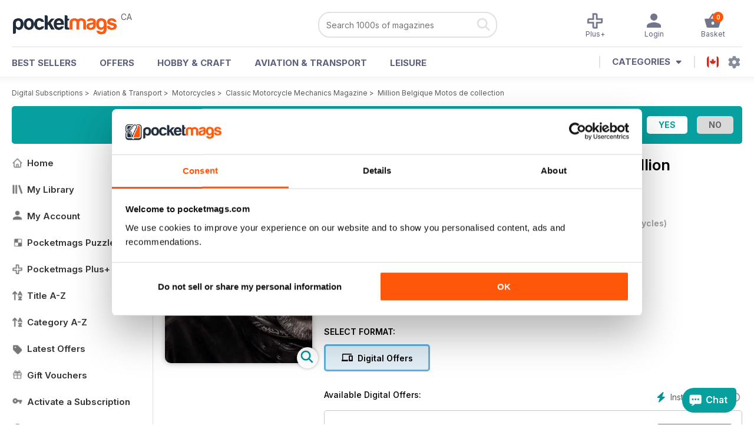

--- FILE ---
content_type: text/html; charset=utf-8
request_url: https://pocketmags.com/ca/classic-motorcycle-mechanics-magazine/million-belgique-motos-de-collection
body_size: 100299
content:


<!DOCTYPE html>

<html xmlns="http://www.w3.org/1999/xhtml">
<head><meta name="viewport" content="width=device-width, initial-scale=1.0, minimum-scale=1.0, maximum-scale=5.0" /><meta name="google-site-verification" content="swZHfJvf42deRlB18yklMttKb1FgquGE5nFzlCS-C5c" /><link rel="dns-prefetch" href="https://www.googletagmanager.com/" /><link rel="dns-prefetch" href="https://consent.cookiebot.com/" /><link href="/bundlecollection/allcss2?v=dR0B3jJZKNllJxnuJspBdf_7HnlfaD4HHaaPCUpyBhs1" rel="stylesheet"/>
<link rel="apple-touch-icon" sizes="180x180" href="https://pocketmags.imgix.net/apple-touch-icon.png" /><link rel="icon" type="image/png" sizes="32x32" href="https://pocketmags.imgix.net/favicon-32x32.png" /><link rel="icon" type="image/png" sizes="16x16" href="https://pocketmags.imgix.net/favicon-16x16.png" />

    
			<link rel="preload" fetchpriority="high" as="image" href="https://files.coverscdn.com/imgix-covers/classic-motorcycle-mechanics-magazine-million-belgique-motos-de-collection-362-cover.webp" />
            

            
            <title id="head_SingleIssue_Title1_0">Classic Motorcycle Mechanics Magazine  - Million Belgique Motos de collection Special Issue</title>
            
            <meta name="description" content="Buy subscriptions and issues of Classic Motorcycle Mechanics  - Million Belgique Motos de collection. Available on Desktop PC or Mac and iOS or Android mobile devices." />
             
            <meta property="og:title" content="Classic Motorcycle Mechanics  - Million Belgique Motos de collection" /> 
            <meta property="og:type" content="product.group" /> 
            <meta property="og:description" content="Buy subscriptions and issues of Classic Motorcycle Mechanics  - Million Belgique Motos de collection. Available on Desktop PC or Mac and iOS or Android mobile devices." />  
	        <meta property="og:image" content="https://files.coverscdn.com/covers/social/square/166027.png" />
	        <meta property="og:url" content="https://pocketmags.com/ca/classic-motorcycle-mechanics-magazine/million-belgique-motos-de-collection" />
            <meta name="twitter:card" content="summary" />
            <meta name="twitter:site" content="@Pocketmags" />
            <meta name="twitter:title" content="Classic Motorcycle Mechanics  - Million Belgique Motos de collection" />
            <meta name="twitter:description" content="Buy subscriptions and issues of Classic Motorcycle Mechanics  - Million Belgique Motos de collection. Available on Desktop PC or Mac and iOS or Android mobile devices." />
            <meta name="twitter:creator" content="@Pocketmags" />
            <meta name="twitter:image" content="https://files.coverscdn.com/covers/social/landscape/166027.png" /> 
            <meta name="twitter:url" content="https://pocketmags.com/ca/classic-motorcycle-mechanics-magazine/million-belgique-motos-de-collection" /> 
            <meta itemprop="url" content="https://pocketmags.com/ca/classic-motorcycle-mechanics-magazine/million-belgique-motos-de-collection"/>
        
   
            <link rel="canonical" href='https://pocketmags.com/ca/classic-motorcycle-mechanics-magazine/million-belgique-motos-de-collection' />
        

<script>document.addEventListener('DOMContentLoaded', function () { window.dataLayer = window.dataLayer || [];
                            dataLayer.push({ ecommerce: null });
                            dataLayer.push({"event":"productView","ecommerce":{"detail":{"products":[{"name":"Classic Motorcycle Mechanics - Million Belgique Motos de collection","category":"Aviation & Transport","id":"i_1219","price":"0","brand":"Classic Motorcycle Mechanics","dimension3":"166027","dimension4":"SingleIssue","dimension5":"Mortons Media Group Limited","dimension6":"Yes"},{"name":"Classic Motorcycle Mechanics - 12 month recurring digital subscription","category":"Aviation & Transport","id":"a_1219","price":"46.99","brand":"Classic Motorcycle Mechanics","dimension3":"44774","dimension4":"DigitalSubscription","dimension5":"Mortons Media Group Limited","dimension6":"No"},{"name":"Classic Motorcycle Mechanics - 6 month recurring digital subscription","category":"Aviation & Transport","id":"m6_1219","price":"24.99","brand":"Classic Motorcycle Mechanics","dimension3":"72756","dimension4":"DigitalSubscription","dimension5":"Mortons Media Group Limited","dimension6":"No"},{"name":"Classic Motorcycle Mechanics - 1 month recurring digital subscription","category":"Aviation & Transport","id":"m1_1219","price":"5.49","brand":"Classic Motorcycle Mechanics","dimension3":"72755","dimension4":"DigitalSubscription","dimension5":"Mortons Media Group Limited","dimension6":"No"}]},"currencyCode":"CAD"},"userID":"","userEmail":"","userEmailMD5":"","pageType":"product"});
                            
                            
                            });</script>

    <!-- Google Tag Manager -->
    <script>(function (w, d, s, l, i) { w[l] = w[l] || []; w[l].push({ 'gtm.start': new Date().getTime(), event: 'gtm.js' }); var f = d.getElementsByTagName(s)[0], j = d.createElement(s), dl = l != 'dataLayer' ? '&l=' + l : ''; j.async = true; j.src = '//www.googletagmanager.com/gtm.js?id=' + i + dl; f.parentNode.insertBefore(j, f); })(window, document, 'script', 'dataLayer', 'GTM-ND849W');</script>
    <!-- End Google Tag Manager -->

    

    <link rel="alternate" href="https://pocketmags.com/classic-motorcycle-mechanics-magazine/million-belgique-motos-de-collection" hreflang="en-GB" />
    <link rel="alternate" href="https://pocketmags.com/us/classic-motorcycle-mechanics-magazine/million-belgique-motos-de-collection" hreflang="en-US" />
    <link rel="alternate" href="https://pocketmags.com/ca/classic-motorcycle-mechanics-magazine/million-belgique-motos-de-collection" hreflang="en-CA" />
    <link rel="alternate" href="https://pocketmags.com/au/classic-motorcycle-mechanics-magazine/million-belgique-motos-de-collection" hreflang="en-AU" />
    <link rel="alternate" href="https://pocketmags.com/it/classic-motorcycle-mechanics-magazine/million-belgique-motos-de-collection" hreflang="it" />
    <link rel="alternate" href="https://pocketmags.com/us/classic-motorcycle-mechanics-magazine/million-belgique-motos-de-collection" hreflang="en" />
    <link rel="alternate" href="https://pocketmags.com/de/classic-motorcycle-mechanics-magazine/million-belgique-motos-de-collection" hreflang="de" />
    <link rel="alternate" href="https://pocketmags.com/es/classic-motorcycle-mechanics-magazine/million-belgique-motos-de-collection" hreflang="es" />
    <link rel="alternate" href="https://pocketmags.com/fr/classic-motorcycle-mechanics-magazine/million-belgique-motos-de-collection" hreflang="fr" />
    <link rel="alternate" href="https://pocketmags.com/nl/classic-motorcycle-mechanics-magazine/million-belgique-motos-de-collection" hreflang="nl" />
    <link rel="alternate" href="https://pocketmags.com/pt/classic-motorcycle-mechanics-magazine/million-belgique-motos-de-collection" hreflang="pt" />
    
    <link rel="alternate" href="https://pocketmags.com/eu/classic-motorcycle-mechanics-magazine/million-belgique-motos-de-collection" hreflang="en-AT" />
    <link rel="alternate" href="https://pocketmags.com/eu/classic-motorcycle-mechanics-magazine/million-belgique-motos-de-collection" hreflang="en-BE" />
    <link rel="alternate" href="https://pocketmags.com/eu/classic-motorcycle-mechanics-magazine/million-belgique-motos-de-collection" hreflang="en-BG" />
    <link rel="alternate" href="https://pocketmags.com/eu/classic-motorcycle-mechanics-magazine/million-belgique-motos-de-collection" hreflang="en-HR" />
    <link rel="alternate" href="https://pocketmags.com/eu/classic-motorcycle-mechanics-magazine/million-belgique-motos-de-collection" hreflang="en-CZ" />
    <link rel="alternate" href="https://pocketmags.com/eu/classic-motorcycle-mechanics-magazine/million-belgique-motos-de-collection" hreflang="en-DK" />
    <link rel="alternate" href="https://pocketmags.com/eu/classic-motorcycle-mechanics-magazine/million-belgique-motos-de-collection" hreflang="en-FI" />
    <link rel="alternate" href="https://pocketmags.com/eu/classic-motorcycle-mechanics-magazine/million-belgique-motos-de-collection" hreflang="en-GR" />
    <link rel="alternate" href="https://pocketmags.com/eu/classic-motorcycle-mechanics-magazine/million-belgique-motos-de-collection" hreflang="en-HU" />
    <link rel="alternate" href="https://pocketmags.com/eu/classic-motorcycle-mechanics-magazine/million-belgique-motos-de-collection" hreflang="en-IE" />
    <link rel="alternate" href="https://pocketmags.com/eu/classic-motorcycle-mechanics-magazine/million-belgique-motos-de-collection" hreflang="en-MT" />
    <link rel="alternate" href="https://pocketmags.com/eu/classic-motorcycle-mechanics-magazine/million-belgique-motos-de-collection" hreflang="en-NO" />
    <link rel="alternate" href="https://pocketmags.com/eu/classic-motorcycle-mechanics-magazine/million-belgique-motos-de-collection" hreflang="en-PL" />
    <link rel="alternate" href="https://pocketmags.com/eu/classic-motorcycle-mechanics-magazine/million-belgique-motos-de-collection" hreflang="en-RO" />
    <link rel="alternate" href="https://pocketmags.com/eu/classic-motorcycle-mechanics-magazine/million-belgique-motos-de-collection" hreflang="en-RU" />
    <link rel="alternate" href="https://pocketmags.com/eu/classic-motorcycle-mechanics-magazine/million-belgique-motos-de-collection" hreflang="en-RS" />
    <link rel="alternate" href="https://pocketmags.com/eu/classic-motorcycle-mechanics-magazine/million-belgique-motos-de-collection" hreflang="en-SK" />
    <link rel="alternate" href="https://pocketmags.com/eu/classic-motorcycle-mechanics-magazine/million-belgique-motos-de-collection" hreflang="en-SI" />
    <link rel="alternate" href="https://pocketmags.com/eu/classic-motorcycle-mechanics-magazine/million-belgique-motos-de-collection" hreflang="en-SE" />
    <link rel="alternate" href="https://pocketmags.com/eu/classic-motorcycle-mechanics-magazine/million-belgique-motos-de-collection" hreflang="en-CH" />
    <link rel="alternate" href="https://pocketmags.com/eu/classic-motorcycle-mechanics-magazine/million-belgique-motos-de-collection" hreflang="en-UA" />

    <title>

</title></head>
<body >
    <!-- Google Tag Manager -->
    <noscript><iframe src="//www.googletagmanager.com/ns.html?id=GTM-ND849W" height="0" width="0" style="display:none;visibility:hidden"></iframe></noscript>
    <!-- End Google Tag Manager -->


    <form method="post" action="/ca/classic-motorcycle-mechanics-magazine/million-belgique-motos-de-collection" id="form1">
<div class="aspNetHidden">
<input type="hidden" name="__EVENTTARGET" id="__EVENTTARGET" value="" />
<input type="hidden" name="__EVENTARGUMENT" id="__EVENTARGUMENT" value="" />
<input type="hidden" name="__VIEWSTATE" id="__VIEWSTATE" value="fHraYIrP6qJKDZ2GTPLImsSOR4IMnghsSXaEdFvfyMBISCYfexDLBcQ0s0UXp/QKxpGxpMEcP82/FPlJT3F4jU625ZXKoa5bn9/ijdzeknlIAr3QgjGF5NgHRWDH0wM30IcmwRwuDvHN796C3TLRnsVVbvVX95wWbp6q+FHXhv6roWGNNX+mznlDREKoS6i1JX4O/wVa4kifxoFuy+rHA4MVIYfqKce/eaJDOosjn1dd/fPR0PJ/KcldBnMpRHHpThvMqCtdyvKolBgu538gUYdGV7vSEhQoFKXyy5UDjl6R0nTFQUvw6Jl+zcG2s3n5iqfx9rg9w+r581tDX+/HCs2dlHh5fi3gGKmDXTss+3ENzY6MWRUZPMFi7A8VuaJUmS7WvfI0v3bKrD98R+YNxkSIdMQPr4ned2pORw+azR6N67ntz2Bjymd2mzgcA3VudSLoDdBd4lNDHk9vvElx9MoZjD3VkzQdOeGPTdOiVAdfwyC0TdZFFQnWoxvtapzgsww3lo/4pq4mX9DfJMkKEthSe1f42+e2ST8DMalGGLh9flk0AQJEij+T2y8aSDCUuuffIsiMVAjv6kW3nyLJ5KZza3fMsF4JJbPM+p1qTE6TQ0fs2r1fWSvx79Ig3Osm//KHM3O5UvNncf+BJE4JNXiim18J4/Ai+1nHVisq9Zf/RN/RXjNmYcBFOVU1coGMgHyStJsviVupKg25U3i5pfUm+pdcaGYdL8yaJU2wa4DreBjJ/j4h7GhI4iEqrmQbCuw4Jn7qtlUIywhHQBiwxTUSqrrYAO9x6Telda+Bh3h8f4w3M3fehqMkN0frCdVA8nrpHD1E98YqbZzWBfvH/oBbtiwPC3KrdqyECeDfVDsU6xDuLMabIEEOKTri81Z18XKLlxmrKoO0/x0Mb7zrlKxGVw+kQg9zSddO/A0SbhxsHNvwvE8e0z3UUNGnB92DuSQTl2UoZ/oVMDcxQc10JYOOahWp3nnzaBfnkXwXbr6ZGxKgRFI68HlrtxMYcA+NfAe4adwblqMTR/sfDhYrEbDVoaa21GagWuCu3yve6ugks0CUaFliEFYmZgNoYxUR+M85bdJ3dGofHcRt865ZWmwWAZroylpslQCp5T/rGv2XmNqdtnn9MBUsYI7zCM6eq3GiyJt7sYNVDBnMGnc5g7h83Eyj3oDamEVIZEBTC9nHtBVBn+TAddKs+OPjN6e9o8qbmBhxjkENyWUplcvfINf2M1Tp2GodEBuRQKwObCbphwXl/8WD4C+Iw4xjqcdwfsYx/F9yM5S+Zb7I0pmelBYzbhlTP1C431gH8bH/pdwJm7H8yahiChyd6+5qPMITLiXHm3/SifgAyJ6nEOm9Kh9XWUMnSAioq8N89DgqqWaG9kSHZvjMAP3+hLS4Cv2TMzSHAFAkQ83nXFHUvXlNWLx6VUAHXTpJzvIXAQWZMidmOh3CskJG/eHPinbbww9S+tN49kxckqunn0BgiTyAD91ARTLYn4T6gYRQlviwK60Nd7N6tJ00rWbJJTxodwp1TsKY8iN+BENmouBvcmwaVUBKjo7GENijWbfur4gcz/qbUIFak0sP1ntjqsHxbc5QCv1ZCy/hlAKUxiJTudoV1aad0D6XAt1ms0+f+GU1iKaveLyaVCH2p5xUyiezcwspZdCqVdYxY+oIdUBW6dnqq2Xh2Rbnx6isZ7P+nCeWYGdZzVG9XkxSqcgtV7JnGIDQIi0OKVglOGJqpo3VtGlub4tJp439SFN1cEssHqIAuCDZ0gihXtF2TLT7grjX8LfxCTu6Mc/WNiEAOeNXJYLGg32AZGhFFaN3WKumjuUaIQh6Iw9Jo+J2f3zhiARj65k/3K5gQHvQP1Li2Qica30pkYeGzNQTP9a0asChPaLUUyYI1JiJRQV15hXpxlbl84V6WTBLoNLydo3w2WJgPMOrKzfqKlewh8BW+wan98AF0emYI3tTps+yy4ozaV67cbcDf4vj4yKbM/t5jmE23/K5axcfvhYGNUwO1SeAkBgMJ0cQjuk82lw7LxttFIelb+zyywyKxukG1wKthAaa97dWeuaLvuPICIVytAinLDY5oZbVh7g1BSI/mzhOon8/4cbhzYPxKb+Jhp+o0UUo/LmzvZS2uwVHjdRnMp3AimSVlRkwuNmd6lckDNMomA3tjw6lXtoWWTUD6Df+YItjhCRwwuqf7nC0qThoZ5SwCG2J1LpTa/tBR+bx/VJ8A56jrUoR750CrLYysLyj4/LeBKx0splZJnJB9f7re9igiVq19uKplPJiPf+RqU8AMtDspyL+KO6HwuyJ9+fW8clKqWasatsy2AG8/v+JrUfUt8e8gnA9OW/HPumSwZqTWSwWPfCpoidWn+62JrJU569EgS6kEHxQ46aV/BX/XRhyZy1r5cXmMOtQZtPTujmrLZZYJKM2cNyCZst6+55BmcpzXu/vcLiR4QSZZHy8qyB0ruSfQONpaQJkTAc5cRvaUtGrdV0xal3l8+zud8II11lCaE3OzJzfuWsPEygvyGA2VD85LuTwqJXSgsW2Xq573vuun/55huHM561uqBmnUuo0uvvtkKSCVj97gJFa1NnmRuTm6isM/UMHGpREhjCw8P4cdAt0GzzLUX0CjtLh3xJKseEyFE+fQQWljvDwILxi+n/fpGeVaGlAcTHP+pZRXF+lfyaR70AnDJLOdwb9db6cBkl52IxmOigHZqG2lOObDcjn5Jo9FUq6QKyx089fmmrBsjOIQ6TCDUCA6lJ4R/UF2DVXEvSWzWfOHt8US3DG0etvbPB/sv6OVj4vqL7w4h8I9lq9v5Fzg0KVtq9xq1DugV/MwtkiQd93R4Z+ybs0CJZyKKfWWSThBc6yVvmXdkHtgyW40DTRKokzYx2GAz6/Wo0vvicPr4oQ8CR/TRHIZQ2g8d9LJX5tFJ+dka6AV6GBcuhhITgaH5Bw4IYj8AwXYPLjKnwtZsCchYT59Jl1fTAcCzTE6ZYimGySedFFjPjgJ7Qm4XUFTZ8fLqq8rL65Uf//[base64]/uCUzkUOiXv90VVH/oyOPq/VUF+J9OQKx92X/ghP42Pj6ZhHW9URf/j8Yc7SoxzYfzxdTHPrbmgzuB3Rtl4lm8PqE5Lgl8iwiYnHoIgnEKrUtmSQzZ4KqK1AXvh0NEY43x3ELB/RfHpyVQxkKy/TsMwPUMcN3y9ZulcvFon4CcpnmJx/UT7H8eSLrFCnuuBCqHsDSUNSU+EEa7OKJi40MoqzPE4RxUFZZ+F1myfJBfR4uG5q8FaA3Z/BpGtqWfu1DwOHCF+r8pBUru/gw3G53IHMdKJ5BMRqSYPSuv2YNi5owDV0JY+1BOy38hcTrph2BWaaFEzm4RZFI0+DWhzz8AVFaNphc0duxlLOJrlmUMdyadmMqnb8M0S/9sPADaUiaiWG/QSVT5mLFyWkn4XIZa3snN2XQMXQRJPUiMlS9hlDU+Gu1hHWsenXKVh/DC2KKUF0HOel5cxRIaQj6w0Txf83q+XXgtv21fibsd/fHZt+ZJbuRjP1ErJUECC957+idst6kLm3rdP4Cq6vLUi4Tv8WfAIrwhxqUpyVjtW17iuyUFw0YDMQock0PMmda5hxolVfK4sWqUvtX/uf4OvAsnbYJv0DLSz1WMnHQLmuz8KlmXf9WqZD419v/VIiQ+FAUr2mPH4EpDZWAvbmVtZeAFbQcOBKUcnGvXcNP8RVzNUcu0ICNDIwtCTw8wI3vJEp820r19pHivBMCvzGzL7rxRqfrIKnBpRqDted0gXF8AdyyZxNkRPHmrKTzHbdvkba+IgW/7z9ryG5RYJhI/wt7LwACD9wbDFsahzJkDvTVkkff6YyJvU1iSE2BmTpphCKZKpzaPzlbMjKDRe10H8zUL+thpTQhC0yfWHhfmUWW4Y7hv5ltZA7Eu5ER7ko/WL6iTq4fKL0/rrBUzSSiVuNpL4VY75f2Oog8PARnKf7NZrh+EDbByK68oDpoL1MPtb2r3thBOdrT+X4Di9ATJPW/JOZDp4IH9VqU6QIuQwLRXBRvQ4vdQB9XOoeX0OSACMZgFlbW1iupQICiS4m9t2Wnf5szjS1t16NmSRPwk+trL5onn/eA9NcGijFH7w24N/5AngVit3v+zdHK8F/8o+H2Gu0M2ry47degkKAkOJVz1eyXqMuttjGmJwLyr48Jb2SnMVh36HL7+gW9FtLSIrW/fI2he0ST//T+iJ1/wj1vVG8VQgUkSnMDOkvKGFs3gD3wl2Q/erE2/rV24/mMI1s/5IM7xe/d+9XkReUZrhC9NVZvpbZmMIq1OgEnAH6s8koZinFcAT4gnX9T14n+z090D/fSM8/seXEnNamyH19hnJNaGl69LDZlwvSyeEBw/wFo3A/hvIeNge5KkTdRaJBqAYopRFHlyYN0OwMqjww5o897xw4xDEDuzVtvTxTCwi//QqMqmHmeceyTOXRtGfLmvmh1Qk8D5W9oer+OiHyYUJJybeOrK0ZjPqhks7YZTKkhqbpS2vJAPqhqjV8FoeZJOZi7rpga0rt20l7c/b/qCQyFJoBhQ82+GP16DZQXJ1/Rri6gNpLWyVwLSnBeU7EUvCnt10UP0c2aXssdS2a1XQ2S+O9RVcnL0sUfy5AZjBBAMb10Xb27hugZ8/a7LbBsuExWQQHkMoLausHIaecMM7WSCSg+r0NgJEfrIqeKeCvndk5QPt7ia4GEyrPeJIwRU9sUA+PCXxFwsXtzt72XEvND8wxOhNnPCeGPNVX6OqWS1oFk8VK4X1sUvafAh5j9Glb3rZ2Zvj8/hpvWF6NADK+MS0b6MP4EHk8UHWrO3/Ceko0HTztGSe0oo+B5P7mGmKCzKdz8NzCAEU19jALgzZLez2vmJL7YGr/4TYB3YJnFK1d0hvYMBU4QxBZ+aLOZuzO3RyyVuOIi4ezTBhN4L/BvprzljO90QSzSFX3p8XJCZ37gRL9bynqpSOc0ksRuqulJycUt4IKmFbNIerj7kp77rXxFVyrQfpO/Lc348xz/zuEKQGhF//rpy4WRjhH90O8BNGHPFuOv/ouUV73aPRJDgMu9x9Go9olVmq3rz0wVmM2QbP5cKW9UeAhBBvQQG7cFMYPbB1cD/55B3IrU9nnosWy72w5R+GYF6D134x98U+IFnoy9CH06L/XzfJbqgALhY70jkoLRHdk7EexoIpMTQt19+DCaVU4w8Quz0GDTZF6muYc0Qe6zJy9uFd7DBuTv+YwgUf4H/NYXMd/vklLUEEU82gc2QeDpJVtOqn8apHi0kocAU2weHyYxQQqeLCW5RtiaBwGiYywDjY2iNs7vEe/kWxApPWM+OH2gVYT3USK5VZ7xlqcAcgpeMPS/vcSON9dYwnx6kxwjvpY8/THVwZ5H/afrmhyMDOyE3RYlhYiskMAikRXPMhIUZsqODKuxDODYCXMXPag0L/ZOt46chP/Ln3rDOifdCYeiyGM9Mnt9jVoEmXT4tpHSnG16qmLpzXsr4oGKMLrmz+mrGWd7/pp2x3IYqa5sPrQlrEdhLttItYpNCe3iM0luy04nNrRTvxVOOPjDkbdMmRYHDSG8ojnqLvMpqybh6/0TFLXikBro2S6Pb8/C6sfMmfrBBGtgHqTDpGrWqCItq1RWQlujzLl8WH7XVaYFghooF4Z3xUPqFYaxUsdOlW71/xyoFox7I5QTAF39vOUoflLNSfx0qdxqCyRmcQ4kAFJxe+F8g3OwZP32pklRDMdYUhr7OW28TX1AAlTXOOWSUiPRS30Tmampaaif4WB4R5isPLyISlLUji/QzmQO+F75cWEeE4PS44jfn8d3dr8wuWMBtO04PPJS7O4yz6DFfayMzHOk8TThCMvH4XJK4xJQmT+rLK5BElTJu4qOAelUvlabaTKJP+HRkjBt/NrzQ98iwz5F+OwqWoaK0LpdH0/eAFaIjXq/aonrtfK7unlaV4OPU1HbZayioreofmNuyyzmrm7dGYvzq9VWR/ScSJtrplI0ZOM06wvO4Xl6g4/wpKjIUQf7ikkzdCWkJ4ygmc0CO8V2gkIUk9oFDOP7oRr0FHjjwIA63tBF+VrNU1PFTytYjfRfTQ2Qp1Rf/rsryFcpYere71NsQR+eF4QR0KEMStICM78AvxHSntxm6/Wa8B+o+3lDqXEqGyxsmnPVAABsLFay7kEnyMix9wbKnf8Z55lKkLJvTszy0W0xSSrEoE9G6vDlORvPvTkqWWpE9fAyYqS/[base64]/s+TEu1oJFjyZ16u08qsZ28VjXjzotI/st7GCwP4xKyeb+Aova3pZ41YdFNw1ukonW9tKZqgNNSEjs0keCp9sFLyxJcfev1S0pOTf68NE7T3yVsg5UcZ5JfnxTENf5pzT5KWP5DF/sKASbSHgTZoz2yBvAGjroQJQIiNSical2ZtL9zHrwGZ6MG8FSPJ8LkEB160MHjpdnSdPqr19WZ/smwmlWMhyspwgaS7iD8eIjW+Pte8o0Q3Hn+d2J0fU6npay/kBjFwjoayE+c4iCczBpVEeJVPxahPxLWI9nvsnztJ5I0/iPDuJTH3KW1IDfWLOadkwISY1yme7gKxHMJGeffQ3Gi7+iI80su81DXdFSvAZhc/vavTwfJGWIu1mTmAlP2N0SGyFMf+dxwuUuoOlqmXRQCLEbxjmwENpPRl/XHA7AWEYOWxOkkoY8ZoFoeJXcKSxjtJ3iOkRY8pshK1yC4+25/IDz9g3AaVofeQshmOyLLUnMrUqIYZYhXfhcsJ8F9+kaIDcYrkuzpgyzZ3a/OKUAWw/u6tiPnE9P+t7f54IZBnTNH09u0Kqn0cwENjMXZs0Ao7ul7HNRQ31ZMq3fUGvR+yUJcVcXoGNgeMmfaFY2lVfdfeHnRwJCITnKNuFtmJfTHRBVbmwaFC0FtvONJX8fgM93je823A4rmcg+4KGn0k/jRuJ2ALzzfT6qMuzDeLqXOIbXaTuzuvtMQIp3RM4Gp19NmGaQGF7nTQN6rKrQAK3g3HGX7mMB9kFPO/[base64]/Fn283c/fXZbwvmQhqQMcQIErICBNXKu2AOA0OTEEpVB19pSqWIpsVRrR9Dk/l0wa2kRZU1GS2QAmyqt6qPBfQe2vdUVciGsPrFzDkKRrgiPToAtudjOOCUL8zBdH3deC0MDZ2zPFbw2QOAooFTi932kiDi35CJPYuthdqERjF3euCUaz7/8gpu8CUAeWDpgDD0btoKwwqtw2g8+9wkk+6sMy6XExXWN/yo4hWQ7ezYC2qifGT92AcmPcSmS5QGizMX4WnXLsHHxjKK857TI471rgxEFXcfvAA2nvMEerfYmPE1EBtnv1gGRbNHOmWGU3HZuRa2O/6TR3I8E4HxVfu6r7i97lBTk6yfswKW3j71NfkYSMXh1vATk0xHYLHNWpCEE0NHB27nDSW9wGaVPUhjsWDrqGou72bsXcraYurYC8UPk38YOnGcBem/9S4ZOZ/dxgIf1YqKacr5f3u4i6xBloRt279Ne3Z43p1ITJTZC6HP0OEfTBAAWx3ZVNaxiv7jNO5SW8OqglBWeDoIMUao4wd+fjaNJVcW4NOnhgbS777TeU1u02k2jvRm8SbejwtGDn1KgODE6lBgpyRcqhEkqqHcUaW0IO7cziNKfPNcjKh/9zWZQT66vpc0NL9MHOSRaa1U0V3zeTWkHwpYqZ16yGNezCLJ5TJxewVHJmurmulMQ1Cr3nugoj8T9esXK4VSEZ+NcP/H1wxsD3dY38+mNDksfSF1au2RocE7k/jleZzS5KWXHHH7Mrl87xH0tzy+qmR1pKc7zupwG5NhrciHTN1AqUhiXH4+fEShXUTS6VNALN+Kuzwb7zVT83rL9sJK53ZuSG1ibgU6NMo6yeWA4WAKr79sPU70zPtS94jRraFX5pS2lVJE/+3aPIQNM/+Ys8a9N+fC2OHnoFq2IqdzWbYmVFZ+izTL8mMj1z+tjK4DkwwkUgrhCTbHCK4zufUdSKSMzYrRvcO8Fk5yFhGKqP0zMCzeYqii/6zXF8yArJ5Llex5LMsyK6lhcsuDuK+vNJ/wglNMCi4dvYl7HG7WYh7U37PBVjyZUEobpvpiinX4FFQ5haotVeNDGuh3a2wruU31iga1C+ywx1c/[base64]/cNfDUaMqyil48Wub7aaZ4dbgJ2eQdMHErvkvwHF+8NqiRWQv2Ze1e5mYncRPGCAM6i3sr6oActiLtaYS2a3TvSy/deIvMlPq13L24WA60L0zsUaxs81AB9hQgxyJFt29M6FV5c8MMMLRR3dFnnQwVkLJn4IjsL3Wm0Vv6H9sXxASglAW/[base64]/atja+oNsB7MA8TR+xCvTqXzrMB6BMrmiHQPfe1Oy9D05KW9Yd/jWTGL+WuxCLzaXDUT7KDlPetK+AfCCmdLKeYXV7zAObN+WUOcRtL0f6qowZtqgOX0DeZXJJzVd8JZPedIIPpLgF+Kb+2hsNzHH8nfftjOLpchP/TMCC7XK3b4FidfriK36AgBUPzv1KH9PifQ32V/TXh1usAasZMjY0hUt2YH3GiC6LPm2Qc6t/[base64]/K/E0nlnCl7b4EYIniJTAU6a1XMt/6qmVaw+FHfrrbFz2pVlvhxgVhIbONL3R7piXnok8TdTz2wPRcs79e5XpjD7TocEdgkLBtOn5M2kt59zw3QuqYLksO0pr+0pwSChCxoKkN21pTyvOKT9xcj/dIl/xivvB0S/NSm8A9VKof+wqdgfhMmP+YPzFnlX6VdgemJd5TRE81tM9DjgpwnOwIHRE84Z8SlQ2aa6pV33iayD9TceKpg29QhiCOnU/Q9HflfI9GgQaABiMu8/fl1j6swbAMgXhHFCS1RaJuQJ4TMoB5DGHd71eElUKMLtWubnhgVD5GPM/HgaXoe9UIU8XS83F/yoQ6azs+xfZvD871qs7WrD1qh/b1aLhAN1ORMN77AvWNiKgx22pDY265wdhu/gaFJPQVdyp+zp6HvcKUDwDpAeXyd7ruxfCJ0545PLhZFozWeviqJu5ENRYKxUsjL0D02Dk4eUh7b6PdvfuiXQjeiW7WYQSRyjuawzL3LrNehKFmcqVCRnp1btv+kNvVncH3IjZGzyANAk5sHedjOKa835cKKyr242RUEbJnWAmY68hmbVN+/4rzesBAyG8a6CvUFGEagEgo1qOnYueT5HIvyOBcR6eecZiRiWq5h6ULM55rfjGRHMwbcUryp/IWkmTxhm7F9IXspPyrUl+JkhpQSUCa3+ZtVOwH73tnuFITsfdzm0gP+GrcZ3RB+HODf7+BvSm9idJVKUkd3Cz3lUrYpyN/BR3dmcl1IXS++AUvDonuhM6ok8EbHBtp62cr0XjxE/qafEQEXWLK3LfuGSmgkaLGAdzQ/GLo/o2ADMsOaIA7ood/5Ldl2QEZ0unpg3HXvhWhzisM+Q3ZZ5r6Gy+28uZAVM4LwDAm/[base64]/[base64]/v/qsll/gxdGedSH9GPP7yyel0OmYFz28Qa+ntHPmyqawNTLnKKaET3K0h3eXj8niRlupyT0wP+zkTGOAGD/Qvn3V7AOewOMyH0ERjykmWzUgxAzG8rb4VlE+lODeclIR+dFKgJSaK1si6GLh3asSt+8LqzsP1/mgDTxGORAhJrbU6PAixVwk/0MoHER3YX78q53i9XAftFiHSFpUaOdOs34pSNwzAUEioEzM3c2+qrO5SECZfJuXwhLgZa+xFoIKhPp6L0G2itqgsszXGAWHa8tU3Hl06tkdyqO0B0q85JKJOa4GFpKVy6qGZ+Ima/j5XpS909c2ZrFF0UAzIuPJ2sJNpGIFzCuiIOPH/EhQPnGWCeimNfSdoo3f6FHmTLLmFdBhPnWE0QtycZQsvJ/nBZkapgDFWyURK4O6wpJks9/wnzwGQMvNk8lAewK4IoKpImDduIvclHyewl+Vi2ijzlNHUChJmiY/S7WtnNiUkAOO7abkgVFUGNYFo7ITE6SNWQkkw/9mepxgxlpjmhyk+vphxSAIok5Y+Xiz+7WMBvM7GkbcE/jATKI2ScMXGHGyp+ffPUpVQ7yHzoPxAKPNg8mTKZjzw/F7gVUnklFM39ilDMGOzbv8yU0HX+O0JgWc/oOKiLNDZfhz06Nq2sb7/ZXIiD7DTWpl/Ct/an+a17O2b8N6AN2Fi7cifbnoIyTdcmgiGhADveWmXlXPBprZUm+J+xI4dqOpi3lONuhF4+tXqS6E3L2Flm/eMp7+sIcGxyGPYNz0BRu37I+cDkIwRLzMhT+VWkSiBUPiLDdlC6wLXg/HemdZ6xJoIMkHEASfwA69ScftS7PvvjYQE0W9uXgfeuaeip5YbFmu+dYU3Q9nD1L+49Na6YHYWHO+KYNuoSYSFw4wtOSOY/vr8ZduQ9BM5Ffpr0G6ipEUQXc0NHXsyN1aAdcWoY9hpzHXiGNH92o7zqDrWhGoP6pgoPZHD8kUXegVN8jdMYfklmzJ6630fAtwR97uvldlE/GkUfyZRDm7LOV4uO+vPZ1k/[base64]/5kZvJn1Ozc0lNopinjXKuhsBO7xkPMwesIiFD2UkR3A1In/MUQy5fOD2GsKOg1kiw6KDukDOoq4/vCOQUz9na4sbAySKNlaOq2n3N1Rkuvg0HweCAcEPTMndjWhsqS3avo8hspRRlMTEx80H6mxuRl7+RbnAUEvTh51Mi5Gd+vS1OqUMig3G3nnxuYw7z/Zq91TjyTx62d1R5/Ms9vyIESAluKtjqyDTP0s5TvKlLk6VOi4y/RM4oOC6C0Ajm/k2tRD4nZTS3rFaYoubmfBQzQSb6RbNqgEk1K1mmh7IBI6pJIzmTdpyEDtiJfXbdE25dvw7H39gs9NRKVHoBGWKQOAbqde56D6KGh6LFT0PONz4dPhHJC+bDldMNg0uZEaISe4nhoDyeBtdolcprPMv6Cv3JSzsM0k3+axntrhaoTH2RXzr3oNY0Kr1+r9dEpoA/A4JD1Z0YDnivypVOwSVOgL2EQtIiMo3DnyJPXKBAfbGbaydLb7/sy/akSsFK04Dg1Hluh22rMQyWgfP/V263v2Q3bsxjKeghMuMjtfSZHuPpDY05aUyIC7NgF8mxpJ3LZDtN99YYsP1L+GSQ7zqqHvDCL4TsxIT/Z55yCrP4En4zubmqhLowYf4jHEnmsqLP7l651Gfjvc3IGeWicxfx9fMv+gFqh+6QUu0xDgIVG40juSVv+Csyx3kax002pOtc1v69fobxRjKfGSlCbhhgluzim84nEBuspo2Anxh6HFYiPPS/c6uaSUvo6ULbGM42UJT5OHTLD8bvstpj3P03nyTS+KWjyEm2DJmwc4Z9NHBhK0CdZMFIMket+EwGwvneVFPlEAv2IraepO4CiGg3yTp+aaRGF2GrmN9tZ+zv7yWWFXLUMk+7VASxMp03kZWf+I5xWvCU61oEbvXuWBce/wlg+Y1CJxgAx10GGOGlKkIjhAjvmHP+tNuXoUWAF7SHN4uQI8vmuevubnRC0mFP002xIPmnHbBT60tSSnP96+XXit9/anuSD1x/jQipzAAxV5IOJ4vyKWej/uj/VeNludwvzoUj8blnW9RRXYUKJI5TOhmxfYOzIYgS1h6iiedwF4mLTRvz8WyR8xmda+KVV6Bi7PQT69r4ZEnEAe4HG7bMGtVigF7Vvqpu9op/lxFt5Y6sSbsXusG2kkEPQYOjLWm7/dPSnE/7FFDCIfR3MiddrCoMqBAlEDfOFXRUIkrE0Xgs3nQI7StlM67uwJY6vDsdU+A3JcxNhAzY5WmkrE4erV+hHhCJI7yU2xvNUL60SC8iL8y4V/4hPl2GAcsl3Qiegz2GMUY/ckLi++cEkEOBRtfiuaWA2lGKfSfUzltI3UxBaecR8KbPGbGM1JjNKjR62hZkItykRpy9+5enuj+ih3vyZflK3TXcV5Xym5f3mdSbzVKQnXk7awCH1yjXejvstF9v91MlH3SDMKh7LilkvfCsd/5iRhfsVH7G2ncvky2G59Go8kWGrf+Y5AkCP1GBTmrVOGmMFS2/GCeKJMz3BlMvX2zZILHCAm9jhurCpz9EDnO+m262L6O6M5uZxds0cnAOp/DsUmND0JABO5hrc6TMj4g370BBA1sR3dPViJTgNQyB/74FDLP57oMA0sS3hw95bIW0eVGPiKR4aGtFDj1wAQVvBPz3kaoE5K3cpFzxVJodlE/L2yJPMZ8wB2vh2EXebDbkEWXvu+BIhze7yokmXvkoERL8gdhjUpoJrGowam+Ul9uY2D2ftkGUumeNyvwubTeaPUwNMZisQH/ZzXqe0MmmMFnhUV4KJHuIHA4EgHqeEroai/ZqoARnLRkf4N/Xn2O4lTskySeT8qTIktmyXvykBYZtSO3e5/Wm6Mcrade7mfSaqLF3i1QGtftjKSV8VvL9o3AKOexaYOKnE+ZPqAYMr1d2ygVwx8RzFAQHPHu/njrE5FjDAbMVgM9EEkpXGWRfznVz0Ka7iPSRotjOe708JQGpfssOnI35yMvLCURzS7QGBXsOXyuAJIBV1bITWJHmyNaXvhUpAOPqlsXL52Sp4d8ABFRyryt9Bq9ZxQgJJUT2ZnzTU3ZaL+kcxQ0VZEDrxri3H405wr1Cgaphn/Nj4yfBtP80W3pgvYsrkADXkVbUShQL9e+Z4kIp2BjP+fMlyumhXonAVigLqh2L7AOwuvNEOOKYVb9q+vGlQWTR4ALbiT273ASL1EQK35uJ0f8U2vpbQJ3MTeLAryxsmPNS2IjtwlpwSNfAMPyJGeIm37FupgeIwhMLkJAw4eNHDVZdpwjN/P5YzDOWuCE6UUKesM6IBQgmuMewaHi+nVsSqP15DF+VgyytFSAGz6wx9aKl6WRBYx7JZhqk4m7/JDrPGRS+7gAdORx3DCSS9KjffzValjTdtVCM0iQkRUQirKpzHMxaRsN2d3cFg9e2eOsd1XXSYkiCcFZp5Bqa7hxkRXuXgIjVinP2nf7/rWNa2C4A9BVFNO9lRewfrDHPmA1+j6LLDpCihTjzLF/3h5+JskkjVR9tfvVwOc0VMuUCXR9qc6qQswcbop7T480qYOoNiioYqPS1QD41ly1fi7P/3WqugtoaCqMVrpOMRUQXJMXGBdL06Gm/1zivpaHky5MScurMqSU0tIVZCdiX8tzpBZKEcvf/+re1igOO1R2ichOd93IRM6I8ZRstbonl2oPaCPc+sduW9ZNvif4BLqwTjeUw/RJ+HmX2YwjDv/pNZNQ3fE9YSNUwK3ol9asmvpDD7cEqHDC6JWjhrRq/tnGuNxVsHfMzhn61zTzJHEhFfKNW1mY0ObEyQV8W15KWC/1cTycnqF5fBm60QoRHc1hhB6tzcBOBcEF8qUpjaXxCiykrKSNmzbHvTnzs7Wz0unzeqe749vEHv4e6l9P4+vQcba3iQrBBsiuxz24mEhdu4SNVITVlHpHMazCsw0+RO3x/Tk8K8RPH2xe0BwcfdFansBV7siw9MWeoAvb5VOAVyDZ6E9j+yavzvp1rNVbnazdROsT4BF0Tenc7Doe46waL/emW1nVWHfu4tZpsDvnICLC5IucqHNiWiqupuBrBIuuPKYZRCAPoRlBnm3d1j3D5wdJoHQRE/OpFLbqEVYQlC4Z2YmH7gmFENyjqHQ6FonQ+jXpSurmids364pvmBtfGEStQ6ctpVB1Ftdg+cyEiUrZgh09hbbF+Ed5yvEB7ddRhiYr9/f5SaTx8O/lWNEeHs7CurVNburK3Ha/HBuLAlngo59A+2tI1rR2RIyn98L+4W8aU0jbz5I2U/Mp47wwVPrwZn/gflfY96iR9I0pWtDr0kbl9e5MymEHyQ6gBuwvmOloYsYlA+oxQoAvI+2u0hm51rTLuC/RPPJjx0cNZ55iR46lmhw8/50KnxCpSrVXGCn81zajgf32Ale6rhrcd47Mt0L0AMyYYVVaCXCeG3YTr85AqvJz2S4LR8kZLy953PKWxNxCDkfAaMb4vjV+gAI+kz/ke5Lt1VMX3K/HKPjPb2jSeuUcyqnogvNzUFT83TPGgYuweo06gCposjLf/VITYa45qJ0o4I7qJkE70JA2bjJqwAk2PtHg+aHVatxlb9oxzQ+N5e20+p+f/Ykq69/M526O44oYtj7ZjtYnAqxgTTJ50U6tfOf8BYAo0yN8gXobqkkw5fMuYyW+r7Q98q+/wgnDZHo7oX5DPmdsbQQggTKabgAnCBZNkDzVyvqVnND/x4C4MWFWT+xFxkOmTU5tuekrcqpr5sikwuE1ASWi7bVczrF17UecR4INeOfVXzdTl+Hnply2l+mm7uAdwCdt4gHywWY38QHrnZ2CA/gltvCcRAZ4ZGbLyhZH8Q6vrlvEt8rYeRAWOYwtb9t0QqxLW26TBZOAUvcL/LOZj1p6N181nxsU58JYboGOqquigsH7AIja/a4oSvA59dXFYO1ACTvzGzFko6tyCjkDMsk81fwoJa+g+kkjx2fKziYjLFcuXc5rkOxy4YtYGmAl9CtI0Qf049Wh8M/l0B2dlIAIAziXihBNj8NYWy4ZDGy+qsGYrIE/R+ZP3AnUpkDwbBKMBT0PT9S+o85mLSB02MrDhGiPgCd+5sBdve/CMopIliQ3DnFVzLKZVeciRv2AbIGtgl46D2R0OGp8oSB5sBbRtNJ1X0muRnF1C5dobRADuJW/wXwsGC2yN0W1+4NOCoQkbPAN7lnTNslZ+hOohDlWkjSvj4JZnJIImZdIorU6ET8Jj3F1Ws1RmwVQOB6BnO9PacEyG6H05HMU/jLKDWt0bULtyrtDxBxdhOc9xI3bi1tJufgodfTYvh8G99L61nmAqEKDcVyS8rPS/sWivONje2LXcxqXKaN8uGBLbK05j0q79TmW4/1VMO18sCdCFIKDKUzc2h7sSb69WD+OajotUAIhmcIYLQcW/8V5QJEgaWEi8VrfSpbMPVgpNauHCv8odQMFPIZ4+YguI1/to9mjMB/aHybpJjOWWoal1cR6k/yqz1Wxw5tiX+sWGzFVHvnzL/A8ke08acG1zk5Rnb1rQQjJPQ4VbCQ6fycP2sRmjMqSUsL4jTkosGD/lzPZBXwMUd7whLp23DnT6erKNxt+XNb5/0ie6kkZv925VRYBeRbnAu0vfvUysHFjkrJYwr3AgWmYzIFIu+q5JXR4rC1UTkQ31H+qO25939FgevPfGrmch+eTFndOiri7HY/DhEHY/bsM6nnmPmiIf2DtsJt8nmFBEkbAxWWmXPPq7CpzMTakHjaYmAQH8k54npOceorEowKx4SVvC2HAPjvBdWHb8pSDgAZ5pl3UGZbnbldNY6wXgEFgEo9URaciNNfMCu805ZTdVhToKOhNlaLe/1fvwYXcTYzjf811IhZ21LiWMxKReHlOamKbXncb5PI5k0fGN49Mo6cWdnKwzqxhvOuLtywEQY2zhj+Ry4VogsW1nGyLePmD8NKHG84dFkqRKX+bnnCWL3N6XYqQPIq2LWhnQ7ux93V8l4FvFgs6ikBpOrWoLysDgAiNHcr//UcC7pawcg5bG8JI7bRMjMMESyaMQeqGx0cGim0Ub2jGMYO5rJSDiyDOvtUHYk/uB+HyzHBA/25jwSlN9cD3YnZSFmt4tvU52RfZlcq+6AgtA8i1j7/33qUn+huO5V6J9dGLXS0Nboghs85kt5ubmdY0fL1Az18OyolLsVjeH1FI5K+pMNuNjh9OVO89fCDClzQVQp9oOc2LVDhYqHARwuOI5Nd9dz9OIJMdq1gK9YMcDLij607eWKHWmtXW620a60TsvxeBlVFTxTbxl85psYiaf4MECsE/Rxosdu94Qp99zJgVoCePBIWZWeldpKtN51sG2pH+sG0NTSDzW/IcOje1q7kMZY7OAWgWUy79AERpbOUwwhz+pIEEe6tf8kAh849ZyuWs9xbuKatPYmRveWPzkOlQwBmJXewSPfeEg2EI16PsY8HW8XS7sDeNg8tTY0lcPLobfaXBBlTXGyuzHyx3tIOBKetAGnYCWiz4B30m38oq9OINUb/UD7gjhznr2XilrL5sJnVwpkKRwvP372dq7khUFS13V7g9KhnETZB4If0LQgvzIVvVe1napZmCAGhdwwPopnWG/Pe1KwzFlI/Mos1PhqsnZxW7GdngXKpyq+nIX4BouvsbTDo9WEhGRwwQvYkSWDItLY+OAj21hdqLFRivJs/4isMQdtAZDP5Gu2E8X9eQHuL8VmCJKyuFsrAF9R1Ur/BEg1LEgDHXzzRntL96bfXUmqdeExuEK/VDuGsrEZ+dfkEuED7+uG8q1kudEpx+aqWQHXbTFQMBOumv/f2C/uCCahIyyFbOcutfxdzqVjxFHxVd3jgb7igMU3fyOdRCgVS02X+1p6/85D2BuKQOokNCqfNxCS5dqdwWYMmVjrFavnEKD5E/aPqaGDT6DvTyl0Y5iw83UbaLgO7DhCCnLkxmFq/6VQjEmZvVwVLgZntE3JhiEZhdPUlVu6whvtNSCm4B8fsdDB51uRzWc65vErMLevO7rkNrMsHugvDvxgRUey4gzFBFudu6Fys/eDpmZOJ7FBZL+RQLN8sFavI6TOf0YvZhtow7bqhAvftYy3R0yZ9SjqNIvDCMfL2mnRxAP7Ra/0z/2NR1NdK8Qrh3/CM1frg9ShkDKcB9k0lmdI5F2xnvrLikZb+9WvKytzhlbJe7+0bOjP9U8tan0uiJJpdaEAZmnFpVdGTnyOG4GsUI+jJKJ2W9B7645dH57e+iKlhKYfgauJAZXd2JlytFc4HTgyF7Da94C9N2Ux2kq6mSocp/fk5TJbr/tdsL+Dg08AdXeSn+QbCy4S+Mm0Flx0JqvPr9IDezTevQRRoU3PvIV/v7u9JyRIK3HVwANzilQkCVfjx2x6RRcrSe6oc0SwoNOO5lArJCv3Q22/9JUqnXahNap8tuS00SA+xATC7iwi5tQkzGxRJXjtNQxzGR57EVNMx00XzfDVH4Fi0i0v+mDU621B8s4snR5FlEtTja4w0515R2XD9HAmjrUihh+dc5H8slsRZ4U+Y66WESWrhi37ApTYDMRFaPULBBq8Vt/mqnBjo2DqUhosDnlUjFmjecoGRNEo5jr2eoQZ1tlzDBojOcPTPcNr8Zsj+kvQZ75VUVvJyRSd5vFiuXcFoGbtULzKSPmqb//m9ba72cpRxWNVmx6x2gLHOdHC4I3/3pKz2aEze6lSAtJMCKTVzVClRrzgAMVgQwPkrjcoo4fysT4unUnvTTwWUxkwbnFkppUJoP4q+6iWcv7uP1jy1kvJ8Wz3EmF5DySPCRADTCOBVpaWNahgiEFqJFDRIH+2wRA+qI8zGEMTgweUh5ttR3RTMeba33a44yj/PJVMs7SR9sDW9NWFqNlrdqZed+Q1ciA4kL/LwG4dJSIWLgK/A/[base64]/WAODSqtp9BvfNgBq+hGR6YUKscFBY9t9zYrtZtrq+YyiBWAdmvw6TWp/dmgwJeZlptTWIroiqlALspV2Rm08ttkDmWNnfNWyAYk5WRo28Cz5h9xyc5/lyc7eBy9LJ3sHVxJ2SWiJJm0L+BpCJf6WCs1LuEQHCBmbo548uLBT4GMNzbDVu8AaH350tdIjdPZKadpJ3f6VXCCNXxlldHvEH8CGNi+Y3Bd9Wp+DIJT2ByLNQjnLWsm0sH/ylJlf3UnEUDuaPkRTXjGD9gdSoqLbqmTbzv2TTK6tBmU8UfSQwRSRt9hzz657paH+FSysNChg5n7HRNdFgiy6y6JebuGn/j89vNt59uJCQsq04I/k2UOZgysw/thMxE96tfPHf7D/i6/28PTS7irEAEof8jhmqjjGH+7eFGKpCKjE4+HUAqpoq8QkIS3THpG/BrA1cUTfw2IfRcomgBMD19b4+pSIwuErDcJjdydk5zYHgRvpl55JnxHXzO1V15SwdiKHLcbY+yFE9hNeyP37AzmdSKLTV3MKVYsPgP53Rg+GDfcScnQwEAbNsRjHfxGoo1AGNRbHgi8I8yQ06NymM+TGscbMy+pTMni5H0IFaQml5gBV94x5FFgrsYGI2HDjpmWwEFc/8mdZqs5+P0Rw/EcRUGRvZ9eED30uVmSPb5aiC8zIsY8bkovnl4Xpu+7TwacLDLv9VEJ7sN6n+qM93AHvxly7vmvZrFeeRFGgNIv8o3Hp0gKugrbXQijFHXyhGlq9e9gLZ3YgFtsGdGWOpK6bqxuOYFf1yEiQ/qMddc3TIav5VFd0jCZnPBzWZBTOT9fJBeyHoYUBOVXQok1T4FY9jBDI6Joj3Ai0Q+349fN0/SXyvkREuQLcjEBFdIXwSLgmz0lZM1mamvX+Jk2kRljl5isFClui/iBzOqKVpCSMA8+OaArX5nUrT7/vQrK2/RZU7h0kGc8WWcOuqwgGW1pdyWQWGRY5T3O+CwhFwiILGCM2TiC/OHDT6tHIHI6/GFEpck01p0W3QOAMNaamrCyogC1BByVWfQA6ktb1G2dmylnv79R6p1RQaZPeNxelsWmFVBl6PHM+266ZM6um8GqMMlbxo6t6kafv03i9rLx1VT+NFPBBWFcyMkyG954vmzmBo0zxfrgGU5Jd2ifAFQzVqNawFKwxpXzc2zAEJZJ4wivjYL/njA3tGOj2ZX0ReZ81wRwozkywlD6Tvd/nObN39E/GPuVzgSXwZFYiE163cP4M9la8bZVsFJ34llF0bqopUJjHVZyB4IRpr9MbRj2/pG5VTJMlya8oH1fTGDLj/5OUXHdZfxPGi2InEh15pQrvkEB9vHVE/BXdgGuYMORU/j+eAnM98kLjftfbcCrmpg2NsSpXwUKcdGvkq+0X1Uzn6/6Osg0ydf0a+Msxi+ZPt/B4ocjHE2Y57VvqudIBEXgjDQ/0ExpCxWwgT3KADRSAwDWqwZQO+V0XyZBqfpxRgicFfyVu6wFHg2qAgGAT+VqSHqsHEcZg0sA9dpco1Un4qBuoIqJd9m3W2OJVcDo1mGpEOG2g/m/1cnutUjNAG3GM43xEIJ+w/euBVb++jkJFmW0LOt8JAoHitIa24JSAYbryOtQGzv98xyU42S1W/ZZMf5V6RQBRDXqnQxFb/vH/4Ez5MHPhMEtaxIavNWyXnufIFnmh7S6tNjVygJVcSScEUNEy8k7FzLGm6FpWgmb+9vat4KzOMq0GbBCcMG3XfPCNv0jNYLHJxOtgQiKEgz3LKJ+hF1iwQ35HAhLql6nNi/CGCJkFu2zLoQZxVEOGBtZ3pl8RCpIKFazFZUruJ+HaPouTMh58XjIrr1g0CNaR1IRHH7Ha0yA5Ss/++UOKbaXpjoxL7HgouUQXykQZBArXViooqrlKMhghWkzef0BSDzLoHRohCMTR7QS8zv40Zy7+Y0VrXJ9MDncd3bf6aHOycTSUiEvSvdQny8edIHvJuNg3+f3lMnp6P97I1uPv53cs92IYAhUU9MYQfDd4J2M/pnWpRzGl9dYdfnsEtpnj59WN5i6v6O9RxdGN4tpJDTapOcr+FMzc6E2YMxYmrKkQswEztNZ7hEOXtlafyOSfeS6bjRqOwTY9AAmei0fx4bXyNN3OEr76ZX5uzDRHz27cfedsM20RLQVNG4PpWzw50qYDtVhnmzxlAuek4l/FW9w160H96QjNPpwv2/u9g3hSCkFGT3ySTTAobEb5eqHSbuSj60qWL7g1k+GjmPBCN89BjsY8dIOCsfxMd6eqg35yEbA+87H1W3rAER++0cMh1IVNEw4wSqv8gOZuy3DTkGaeLQK4cLXUBrzoDtE411SYrIwPsP0hBgEXH+QoZaYgMoQ3/t0ATwuyu7ewyhOpQ/hwC0t6k7e3rstcmrKL2MSU58mA9YH4unfWKwaiHPxFUdGdTXZyXRoI85JeNIYLBY3JCLqqDsHwFi8NPuA4jXdt8/uP09a9sn1xF6f/48REZBTY4bwYbM+UlNNNeKHk9c/Y0A3UMefZvmJsjmpZASWb9XKeWwlAdptSjgWCMmmBCOHuaeDjPml4VZLGdA6IOxpwW/19ULxwPo1wfgeFJNshHjrozwT/slwWbl3VmLFteUM/vzbuEB8+d0/XeHSjhBEzoP99pP6tokr+siG5IkqwIfW8+KTgGpBrG8lIEGpGHTfqCYCJmD4y/M7K3kRktBwY8/b0DDpiw2FKCh8hqMAbbID36jJ+uMFytxyCNLvhus3tdc6PAhzqgd5uZOyhRW1vJ/1AZ+v/cOPzDlnHlJjRDyv+h9gZdnE2ETeQ0UgjHDrFASe7KZPGxF8+zYLdbOlUnBINWmgQTcc9W/5loYSzhvTerEuat46L1uc0a1PN2G6FZSVBLxD0m16VeoiMVzruiWkj47R+03GsJp4LBgnTuopmb9McDnV/rVEAQuJTCfmrJiz8oxN2S7q0pJJML4nvG8ERkuN+vm3+ejYUSsFNhY2iYwz/NH1y8EwlogQYgOfCxZ034Bow8hIso/BhHbChOCIKoWCD0R13SOFJOEdfw47MP3ZcCJZQlJACSU9BZsJbIciS50fpv8YNpCPgGDX+8nqtAgnbZ1Vd1Gdc+lGNshLQl931OQTsxwWSrUHc0qtfpJ3Ij9b976Mi6kRBfgMrJRXSnNx6UUakB/6tYbirW1DNSMxnbGErKpmz8/tnTPaVT9CDeTa/wzEREXGLiBjdzgWpG7CsgY1TqqIVRnavQkW2Qn2DpDutslTAMJMHinh6Abru+G0aTRTKpWtJlyBCjNjm71N0SmKqC+x8SGyDQkFoMJr26je6iLXIvf6HOxIpQM0qRMFbZzeqHocvesKDLRiWAVa+K41Yv6AL/RY1Rc8Y6/S9P2s9a6cMqWKnXgbT6cutoqYqV/FGFuQEMOF48cCRvBP8s6qdCCynfHpV853VbkIMiywMEeEh3Gm4uGHNs6C0SJoYgojBygcXrguY93rhfu+M55esBE9EEK3iGd/K8sh6zne1zVW/V5ngJNlecyZPMuqGYoHz49rEL7+cSKV1aIqoMwmJFod4r2bBzTP+vSvwJOePtl5FE29eM+ZKqwFUdvWji0CcYkBip7JmH3063JlLb/DMyVBtGujlASTz0rp7oVIWwP+a5BV0HkvgMy+2QYpyWAmEAudisVLjh0K4r48ly0avkKvnallyCcd2p8pkAFQPsn3u3mg1j3nYwjckKG7/AmClD43rOt6nR/FAkaSt891MPEW7Jwp8L1fD80+pQsq9A6AS8x2XopDrA7LScfquwo955NL1Pdghq1Uo9ImXyA8/Qu+qJMhksF21B43SPNb/dxIdkU2wccrxG2m6T2juYjBuX4CRtMTBmXUfbzdBp0ecBvxrpfcEEnI/HTT1jaS5HY92+8oLi2ypo6Rz6aptPqICEy7ejgujM+EiLUU/iQ9dvcEmRI6T/a5URlXNL9T7ZSypPVjPd7ltxNm5hoHd+sg7+vI+9QNk3H5wUlriW1CtKKP3XtvKJ6gdSaJQ3TiUNd9B7K9p35aNxXjGszIVMj0yCLwTyI517+uLGi2Py7P3w+Yi4W/j96CT3FR7CuBTakp61zVlueuOuyABITJ+QWvbdaLEmao4KxQcmzbFRjYdvbpRA+WOhqfpJWj0Ia0qpDRkuHPlbNt8kfTY7IbXAZnCwLAVwgRCPOfazBGeArlcHTMRI8aa0o8LYM8iA82GMrqYNklJ1KUtGcxc5UqAgHIpw3YNy115+xuTaM29QTmjAx1FzYp+O/9q6TQmuVrl0oIZCZZAr9nXhgwrWsyVH+kxzvBbtoB+L5ZjqJJ3KXLqX5WuKlXahmfp035OaTbofykoaNqrXf0S01Tfsb+I7dF1RNwebO27Y8/5Dxoyqd7WcLut7n18/p8aGdVkSi8/7oXp5bYy70wGMz/+NntJa17KBUiM0Gy69gcYR+qsJeOYNQ20Fdr/7RImKC5Fz3wicFpElRQ8VXhs5jrV3nTNQUv994yBaJkrw4Wx+oSzPUK+ic/9HZu0zp6CCseMm36jnd1bXXSk9crx7B0r692g2foWhDBkqYXnBS84U47JTwbgFHkZYumLQNP1sxl++JU8qYj3knQrUD/zv9z6XssftCzYXVVibcf/JEAhCpARQtrmLvGJg6wOQUGf0oJKDxyNwa9ipDSBrBCHwx3Bz/WQmkOoheSI+GhxEuoOa3DVveZbU4pGvgAUJxK4cNMrBL/n4ksQUYgezTpajDnCRZuiCz5GYRb4G/seVf7IzxiCcSyIFPU9thOUlY2WnyO5gkwEMUcrFEJm7x/DBcz9DrgoFaiG52+dnMi+qEvzOMAvXNKgHr/NALG8W9ZdH4vjIfm7gZsRjl9zgsu2AdiLGIeSaDgY0pGzv113/s3tqjcAZgt5vdX8ASUBe3RO6HyZpq+akXB/g0zdVnixA20ZoHZObFXtRWt5rpOfibXIZIZvvVbdSRLu82hSj6HZ6fonhvNG329T35uyU76Mtpx4rpHFIAK9EqXZSOQAU/jqM9u8vit3UvBnZg+H8Iv7vri8KrME8//LK8ua4eMj+9ODDXqVc30isE+mdDtN/fciYHllJ+6qq3IOyDunA563RUH9fP6lWpFXQb3ECwD2ZIARUchzkKxXqkuxAwdGH9b3t7LYopNZl2qWlfua7w7uW2uFtx1vcWvT2j8EnZeq+lfXqIsk9/fKAoqYedg9Llkt3yI3YcrZ9V6bn/[base64]/4lwLLXRVtpnBo+x4AdUDqDZ3vmevdGQfU2u5avujm1HmOinONvolY50G2yVu7ltemIS+M0NBRmzp/94x6b7/zJyPZRxTxAYeov5g9pe8DVuOH0aSjogQZ2NGANG7D2gHuOCddGIWKaUMyFScWz5wlcsE0yW+yfS4/ML5wIAw3XJvFXpU8tK6pZRhp6wsqfxQsz2VcTQ2/ehlei81bFNmqSsX18PG/Vi1r31zYu/J5cheDUEC/16ppvC6o20dRT1ekZ6aRf1LqwuIkPAoScaNtht0yr9lQDGi3qQsWfSZUKm5/r31mzmlgOKeOSQHgo9m5pvfGs3srn/Ie7v8B9kx3IPhg463+3ViGAu29hNS/VTliSOQAjsFwIOD1t8/wE4+kT2WD+F1DAURcZZIWCY9KjCZfDzPuyvQqHLoQOYMtiiFk3RDz+PPCDwvJ5A4SXYPW84hpxxWN2lh0Goxq348PjSeDghSaObQX6CP1jQYoWxq/KBiZpEjAlD7wc2fLNzqyi4ESbT9d1+DGvqqX2Rs1IoRw3rSpbEqvKyLM4ngEFmiN6/xupwbYd+ppqv097DzP+7vruypuClE5ZWJezbBC0llzH3F+wRVePl0idL0lj0Scb5jkRhF3SrEy+fXDRP6nySd00hpKiJpqTMOXiuWzI2AM/YsAM9IGYG3U4+GAN2k9CUH8MQxpIUZiYgBQXTcQ1HGIx5k20ueHDflErKB+4OVo0g6VXeB8KUrkL9tcvdmJzNFr7j/Zbf87zV9Aa/5WwDPq2swyMLuVCjCMa0Q/puzuRNgYHB4uyTr900Dc4GDebB/1EIb5BQ4+BhHoofZN+uSwnLG7g9j2pId/UaPzbEMoFU+IQAi7qScjGc/vCyM83qHDrmeB4Vd2ot7/PyC9szbEgCdnr+NSF+nAYUe/rvzGRFswVnSCvBMt3wBZnqWjQF8PkR22lIVr7IRav3ab1hyUdR+gDZ9Y4VWiA9/2NJNJ/AxRw4v3Id8zKhJjJQW0VdLSuB1y/3Ez6iExjBzpEcQVQ8nxWuPUIx5eqNGjFtEHv5YytgmwUcHq1QDsQJiiLmj9Xcgt4ZDvb+QG7lF36tggDv6zET8uCCw9/tHPu0C0b5p3d2FDsH3tJigFsBVR+rq1tWzYm1+NAtw+UHCGphj8/LHhf0AtNy7j4FyMsAh5HI2eQo8BhHoRjzOFxFQOYO4QEPxhLdrNxoAOIRaNDWOEGiZTYHXRnY6cvQ5fB2iMvzC4vzJh2fbxn6w9cr6JqWkZKFP3AzQwrJFPUJcGlzMLAebtum2VyahjNx9JZ1pyKQF5vZ8huGzOTr8Z4ecddFOhze2rtKIfbZsYagkCIgyW3rdH2/mxUT2ExgC5scV39CGZBQiCx+QGoQyI0X1RugL6xtGLbv2HlZsejgKJMHdq31EXxqan+5d75BzfXRB+pcT5alayjDT0ZBsvqOaFXKx3wLrSWiz2WRfgx/EkkElsNU6odt+gSuORBfrs8QcuaODV+qCBSHhMvH3PpIm+hXmXZ7cLEah6gdvD6ZvCE+A7h6g5eAN4yzHUGNRFY0WtyPzcF+pMgSBgMS11z3IlTXywZ6t8D53MuX1PO7bGGKcGKTgUDZtik/qMy7/e0IUM4uDwwzfsA3xeXVi1H+J1AWbQfGwk/gQOg2YzePn7pGp9/OJbzqXz1Qy3fAqzq6iDDVXLfS5Ix3HTwfESvoMOMuzI3gT8AxE3zIGgFZQNrnXwH/1Ljoce1hiyqJOv4iBuinxBJVFg5cbC9GB1HxXeARl103xhh26eLoQzFwn+g1ZNEQABeEtvA52yTTEFjGmfDuQ2DKYZEGM0QsrzNuIfbjJYWY7/MMbsGaS/zaC7kDtvYCgNl9L8zIqp58fJSW4l6KkyTrrkoK3uWJB6FSDLhwcz3y+OaIs3aRkiweQCafPOjgQGqahq3W/dr1HFqJxYXBWDvxIIBwBsz+d0IbVJlVNZRwFKD5ieXoQxEfn87xCvCV3s21ZOe6mvY6p1oYDB+MxnZXeME9/9PA4YkEEZTCNAJaQuzd/lwd9q0oxkyYsKL8q5PpUK9XtUeYn57v+pFIAalR8HE32KbSjRCi7aM+f69HDahU7hiFthvgleADC/cGmXJTKtuP5CAUj0d2j/0n7tz0ELXrwESiriYpFLKYy/9AlExra/fPioTfRwcaVRyFo29854POtRA+pzclxqKDdIxZEeKwQ1s71R6dsMwfF+YHZUUi2NX25LQ612/RKhyH0CNRQu5q5jR31hJC6cBlD/dBvuIZUxLmJPWR8Ah6RJipygfuR0ZS7uIaMjZE5TCQJU7h8CmUuMosFfHaAPMqp2fNnyREvqNypupOktTkSURjdywCYfjgaAlOkM2YVq8oy7jzCOEvxBZCpjog6bQ+LeR7kSw6t5OL8rgGjVXSx7ryLmg/pX9rtfBx/VGZi2vbwPpyeY4y74RZmX6yPzkpxcsRqxYUpqqzn2Gvo5atQKeXTzQM3PtG7KIaaDELtHp4P0pYRpPQ15k/UHBFWeIXC7rff4seS8w+zm59/A1G2jvxv/aiq/1fitb5aBTVwqIdJvieFaZtoC7LCUxcq6s2BaIy7+czad29957bKWGx09XuxUrBjXsmPu3FuhSNBxEDV8cCrZL+ulMhUeoNqalUT9dkSUE95HgClMIueMsRAkdajmVz5HOfqeE11XTZNlh9nBm7maV0cnvxEV5BNm0t0ZW4STGyslGwey4J9yXoPxMaz1LkKfTOC7Cx/aaUSDaonYG5z4TAiXpUUnr9wZW9h44ghAIio21A8iHUQBrbrIMI1p2NRuSlFqxo98Se+cxw82KYQl7yIRv2wD1wRsbFHXYEkSdclv4COPfb5HjLxgie2F1O+r2ixW9gHG9WBVZj+3pV63c9IJtxodTeU35RN6Oaqpp6u+93p3sQdaS1YCq/BDrIkUepnkr2Gg3M0XBHD7j86QIZqmzsyOZRiXv8BzL2o90VT6iE0h8GCcLRkGR3R0Dg5lSRwOAQQFIKAOZphXLUNjOMhrYEF4ngGcYC4UapND0DOE8SjoNYMEqHfUThKiANYx0qqF6L67mdg2GBi7/iotlI25UbWME7huXb1V4+Ss244j8RKDNGJ2ly0ARjwMd4h+yicyIGoxvnZugbfSUpNnQWD3HBJo1IYRjiwtho+p3g5Ms98Q/iufAb80a3eFtSucm7vxDr1bXX6cHzWi+uw6yBAu2FM4B+QAB4sJpZRAweO/[base64]/5pHaTP0NEDrWkDMYzFmmBQ3nmWMTQHvAhvUXyVeiMvu3r6QrL6gPFidmtxNQ2PUor0tM4HjF8OZrgfXgQ4Y4hByJconnH5MCUYiOfZzpwVfkGcyFipapO7aIVc42NOZpTbgq+q3GKR+vLCKuXpxquifwBOpSisLTYXQFnSiZRLn/cvyF4vKk1y9vzvKCp07DLHAm8OFyqY9QTAts9n8C8eO1TB/OC3NnR4wjosKxeqo0ZPamMYhv7hx0Pl0XEfECuldfZOfX/sXx8W2kOKal2TujRlefjus5eNPS54asJ+G80/EPcMEFpnCtivuWIbfpxpNrqn+1rse04uTad3E6/4i5K4l6+LWAewE75fzgyfNwrWGPXnjuFJXqka1Oncbl9I04okma+/ETHtPhJyA5FZZsQy9q1V+nG3rqBbomN2TBh9xOU1OI4XK8w0S1abXuyEWOKE4/h29oE+yFHz9Ffoqe14G4rnxMRpFsrXJ5Vm4+vYyOsvVT6dAg294Db6v/HI7pIZ7Bwlu2PDj5fTk+4kHSJdsFmrkbnyYnwc3Y7+uKPaexe5Z6nbLkmNNeXPYsxrhtPhG5dtYeGiJfSKA9p4Z7MUKtmnDH6NRNEg6ixcdbY99059np+35TqrO9KzrSzYdHwsupcaQ/ZIUIUMs4ptS/Vtgfu5Bwi1XXPHcw58OvwlKQnemL7w4wGvatwukOvlIhHqPOyTLuIVOD0jYCGmw6DECmhfC3pMR77ZK5noR+C++SLPrKOe5R7WSLIKmf7SsLkNoNWK1Q/95QHVcAmL74uR6LoiZKN4PzA5Kp+xxKZst6rM17V2NCDrPrngeVmIH8EKGeGwjtJrTEor+wprDBD3XCmiP7p4TDIW5kz8KnlceSJamTInDHSwegNNKCNim0SqOWQZqCZieCZx1RtS8lQtgGSO8TmNh4sA69ZEAVdMIeSNya56Po0hkelDe+QfefNj62TQ1x0/9bATO5T7XxdodRIcvTlnAgA99CUff+/wJrin/kU2XKVUs0dVOqcFCmwOoGWHnRLwmGyWv/wChJYA7FvEdFVwFNMNIhzQZFvLZe/1mc4SK8dWIebvlwJj68Ph/uR2mbYDVGuLuxtBvh0nDPvYjH6R1NmiogLt6qHkQ9erF0aCOPqlnhvhABE9H1k5jMfBj79rFj7adK/8dpurqbnJ7wCMaWFfm12/bHFmK+DgCxsd4FflAhHFcEgj59ch1zP1UqsAGimaDN5hFZ5uoj7hvsUR8jxyuO8rycwSwi5BkSwKn/chvPMIWbWLn7mg7FmH0XzIdFXPYy38V0FvI8D5qxl2wf4LPuoX5F2wUZdg8LiIvgqhCMqbpyYuMIQ9Jgs0kj8AXHuXXu3to55fuP4RBL+7UMHceeGxAmVUCrMR9RJ7Zl8k8VDn8usY3HUEokobao0vK5uG9BPF7hmI7sd86gau1SGjkl+/Yj1fFDS7zSIMUfncz90nvo1q+vO11VfOfKeY64rXVhendc3B7Mk8OHuXbYiY+P1A4y+llHB7pwL+HkINrTUW/e7CwfvcJSZUpc0cM/S2/xC+m0T68f/uDpE5y+nDhn5qOirsoMvYFy8EA5KsNhgL77pKb86RO5TB3gR1hPTe4Zh+PT3zg8t4/KtXPvPIW6L7uEzJ7QJW8+g6R93QJS+gUS62X0NOqs9/A5o/+DWNox+M0MqFlEzrEFsHdDRhpk+db7b8kkyoSK/IeXS4lw2cjlI+BUklFsPL0G/qiGRghbzEq7EKSxbvmSBbT/p6Q+y0Z/HoJMDn3aZ0vxt76B/akvuCkFT5jkK8iGaPPKHu2yhMIvi1QQNeGJBdt6ApddzvdUX4GL0de/gq36g3xve8Z8Gw53Fi5q6yEK2aXE3VsO4ziQ93i7K1jFaay6urGcJH1MUF5NPphez9/vEk0t2yYXpvf/xEfaVkpvTCZsjDcPmgKCpHR5zp3eXnH0M8i4chzy63XdxGuHIJe7dhyn3hMxUGhYtU1wDYAoVi7rcXmywLbvBtjFWlb14xcEtyxbaEemsgjshFLMrxU97qfGJBtB95s/QX+DWd8r3pYQ+diL+YsTarARtiMIKwlqMWje29o9HFiOl7Suc/[base64]/u6keYHkwRBv9j9XsLwtkRw0eBVdqQt6vFinZvhjusCoDRG2/eC1waC4P0v4jxXOo7PZt1AwceMsTDEMHLdE2uRWPCJob3tPRwENxcyWmQxCMZeSB/ib3Q/WGaAWU8wEkI4doKXuoXBva0KVx/4ZJGxutNnLEku5NYsJn1xbG1DgE9QTt7vJLJvmB/h6agSX4R4Ke1VAUvHNTGybBeBGqAZkzgfTi3JJBBGmBhXyeHezIg46rLmQMYSaqzZCsQj40sdwI3ecAlz2J7LFnqQB84fBV0u0ataex/+tDZ6YcrkguGqCeJhAjd/[base64]/[base64]/1NPtrT+WjB8HJxTkRwaIOIvySjSPkyDCHwTPSsfPVamgI68MguD/rLtcJFOimynKIAP+FKcKMiRh5cRTx6MZug/zRhlwK8/WAFDODa8qjmirEysNH+mRSSu+47PhH//xSy+yQjVFxTRdxeTyk5pQyasP/ezW0w81KLDq9Wc5udcXO6h/Jgqt7JE2IyHPkR8xKkuK6LzangX34TLSQ1ftnje2H52jduMnolCM0OSjLz/VuqlmhSoNejKAJJ266Qf82ZQ7USe4hFon6NccHcH27PIeifO9xf2epAOhst9cLlITGLq+ufr0aMKCsnuAyXAXr9BJhvxHxfe/J0wP+x0zVenBK0iLiK0Vg8Fkf45RSdwmbt/bw8C5l3DQQerOxu2MmQYEqsKLruQUN3M5BRcY8uEQ4D9uBnSep8+otWVGs8VIf5NtKjSxVuGOKRHpXxayYalm+c+PdfxJLezZIs7tnqkbXiuU0GE2sRiJMBK1t2V9ECuWJW1Tcyy+HeWNYGpuPyRfz4hgEAF531JOI5xY3mZXxLLriwtv9FstnnAUAbeV/jvfrVs8Rfa+/VutMMI8BIje33Qy7tgKNmACv0SRAU5tM1Aw7KppJP8Bus+yWm78+90JZRzNZ6BUaV4wvJTA9zamnWyPa0BDsl9CtSt5IC8pn36zAs6+PcmIyANjsNh/EXESJA8WAQavdEiLNzn0wkEOJSPNEyBYEbJFVWhvSM2XqIe93r+bACdboWeXQv4BOZEUqit9wv16RmpcWyiEC2NXWtXCkRBfo4sfs+3vdgL8pMedf7hTyteP2SaQPHR1Hu2V2tw5OaxT3Rigf86tSNFp7hPbq4L4iOerKi6mG0crLIATcMEzK5MFDyo//2L4jPTT97CPUxom6Fti9CQhRO1Ey4Oqk/GLrz+gcrO/ZlR3p9sIpWppTMg+5nbpzF56DrzdUGgOac9nHbiNKpu9LYkQyM8yARlDGAmnr4N1tmuN/1Vr0W0o+sIPMVEA+GdR2QdVI37EiBq3hzzeTBw0WNBolHf4SN86C2o2qmY1NH4j92mmbHQewev5XTxBb/FiuxEhwaiO+jHA/[base64]/[base64]/USJfDlivUWYt0oAo5iPiM7VGwzmj+tiz5AqWJ7qevQY2OdcdqsuUOBvAhIDGm64EdOWWdNUJ+g0TXL1fm2dv6Tiiiu33j0OA7AZ6j2auizg7GTTaUB4LAcH3JHYAD8QVk7mvNF60zUMl+0vi+GOmC8dvOhH+Mp9TEFKGaWRUNbccPNCvsHnAqpdfxu/HzqnbBNzZpNbufP9ioVdV0qHxlGWePDraZWjUxqjdHbk/9DdweYuFLtJxuwbDuFwXPFfRG6ddIQsFQpJkw4GH4lY+gShhlRhkMr5pzwT7RIb2mUw9D9gFRr+CpnaGheT08dljOkPcdEXRLHTWuRimeQNj+E1hfKf0bI3Cssu17cVr4PIH5tJ5wNIEfb0qYrkKau6nI/RafWYyDCmwM8Hnb4jwvchUY4H/a+CWj/mzVTTtamZVbHk5WNMfnoFhRWpeemsnPjMKFQTl/X2kLHHFl21fUrQ4eLDNeDMIguhM1ktKsOL4lZxV0F7UAEWk8MxkZOsZz4cBmybko6O3grb5uEVzx92OMa5RWLL/Jg+2+ngChHCycSEfpT9kdFmXxvhRiEV/LhsixobQlwulaaWrifiYxTk5ZSNHYAXwIN1UpAKHU+c6aIdtrL/YoKmKA7Skwxhtra98bmE4va+MsalOmaD5U7d7UrA61XYxNaaayY1PDrhAykfWGzWusDalxvaibWCd3yy2K7zl2bW7DoRLE/[base64]/MOZrbeL00vmUTPWzXEOr6T0QRkZQ5QLh4NeUH32/JyyijgyyJqCXVOjXuQ082CUJgS/TMKMBa6YEQUHI40NK/73LoBpvD0hIP7iWMfeVCfpq6F6U4IY8Qw2H1ubWTrGN9r+pjalYZJcK/15M8wha81WNMz9Lj8KvupG4Uq33So2nR+cfp4/hVj1+f1GeXB55Zk7KpnJNvUjWW09sder1UepfuH7aRYj2YLz0GzOjrMnB5OptF+OFXfVvURBkbMuyCUkpW3LE1T9y0E6fZQ/xYnavoFvFvkUd+OoXI0EwjqGCmSWCvwvfHdy9n54CCTOKiq1JSay3CgQZhhe3OausQT/hnaFthpuDKG0WD8QJyswqR+847MgbEuQBCLCJGI2aXHS950HRmD/RXfBDxINrjaLG3+2Z5d6w6kv5C3+KLgoQGgiu2QljluR6BKC50RSthl6cwKCY3lNUKLNtp/aSbywSLHPmsnlCl7Xj5UBryZlXQHpbBjH2SxORZ2wrNuqvDQet7ypQ+3H2MsCYOc0hG/GIKBe2O9Jm7F/XZCG3bHJsLjnYj3/b/Pc3aGmbzzBY+RwDydtxqoW6M2ZMawnMXgdWrONKHGm+/shb5rqOzWpB48UDkJhDx8CiL64zw583nHpX0+V94IKdwKfihakm8n9CnOjhZjjiR7ghuHGM4KxasMCV1JKKUDgyovX4C6TqQJQhQgjncG7ugxt0LlAflwdwEPGbvpVuIFRihJrBfrKKjvowQMl7IDheGU0Al2rne8UyahpM/[base64]/+t/[base64]/rCLM/TLClmOXM2SLGjDzi7qHr6PNWP8M9m5xKxkQkAKNyQvnbb1ftH57bVI8BUOaLnyALquJ0jSQ821d7SG/nlqDd+4xSbsaOE8+wAT7LJ9hsrSSQvEsSsY8U1+C6ERTXuuct1/AbZJLFLkrLHLbE41WPvLM7To6skFoTjZzdAP+9amY7rwp2LEUmDyfwYbx8F2tNMBmext2eikOo2Mmp4d00TU5gCXtoqGeGhrvqcfN6kAoFXH9lswgSA0eC1TyCvGvRXqUBnC/CNVcwu4ADOWuvv5/kqkvokGFSVUxpwjfsfEGpO/fAhI7CZrXVx0ykY8GpmUSmMU9y5ksJKKccNB2Hyd5J73DYCQDr3w4jLHZyUQswp2xAz+tTaXuDmlXuFU96cgfQiCLkT8gFUFvCtXaKr4KJLE1OxM5vT4d3CjX6/15ngCGOGyUBaKA2TPA2zjRNkvYTJjmR5Uyg05wRBEnOpUQUa18YfpGiR3ZsuQ6fJ20d51carwW4Z0rCTeCKFY8IqJrkx/G/A3+6BGKzr6T7UslYF5Rj0Sc91qX0ykNdrRuMBA6kHZp0bN7Y35FdkG5t2cCVEhw523sit1U2G/NU9jYKCeflq/srpZmUOLYGWCbmJ6FuU0JZDSfozY2WOC7ifgZpyUfUatGcBhFkjOnRn9xSR3tMe6zMSakjELv0dm9JmQoiWUoMuand2Nl/NmZmkxtF8RfzKjMWtl23uqKe1E8hvgmt5SZuSP15XzEZPfnGn6dvjBoOGoUF66sgPvGdcL2wGq8Gl3ocKd8nqYVvl12HUpQWKtzDWOAbnB485wTGvIagm9lR/3pO4Sz8SD5ACOeb9/KIDbydoY7bNE0sFaJQ89dBaEV1YnopcIyGdpb2Q9QWb94eQ4cNQLOB8bVbrXZ9DbuwBnClo8AkHj3RWLVHKF7MLHIOmae5o6s0rEsspPk8VAl+W395QqEwRDa2OZRMCWJ8SEG9aAlEmxi8kovo1fM6/7Gs5EzDSGNw3nw/8VDEG5dGUIhT3hOgp/2hXMfE1caROUcpedufmpqe7qBsJzWU523Mw3S5vSsWJDMTwaU4ZVdP3Cyd7rkLNstmEABnormC9kLk6mo2aqyrNrFtF9vecVWzBgyrpwJsTYsLh2ZtyYYv5czAkCe9uIHR+YbBqVKhuovGXBTJSMaQ8f0p/[base64]/tMGdOM/p023OboIuu6PnYlY2Y1a+pq7nUppsEke2uGcxdpyUpNOG/obM1rHtd0JVp9l07nSQ5iw2K3zIbUoIPvRISjZ/aWI6pU2Qsz7xkjIBq/WdAQ+s66fW0dwBPUMT7HoZje4X3Nr2gSOjwaImpGXcYL2c4/H5EmYs9IyKy7Yp6vM1PzkL7It7ZC+Ji5AjCtQKEtn0vobVPYtf8fghZaCbtfhIciyFcwfInZIs2gPug96YzlzOY81avP12lxdBB+3YO6dd6k4yCe+n3EfPTs3OTCUvUOTJ41yKnGPznboH8Cb8fN/[base64]/rL8DkaAp+1kqA5utO2oKJKLzQMdIQUv5yjwVOF8XDeBPnaID8pYEQxpkH78voGILwarV/Kt8ghDPvjiSlIUICabmsR5iCFmCz2fo42L0bqgx+Szbrn40HQ4/AVCsGI2VGEfGk2diqqjsaDIKDg9R+F15b9TrevGti/i2+o3YdhEs1yG2r1EXeonBt3IZkRgmNsujn7vjqWJx4wOa6GvYZDInHzrncz8eqt+EUgfIcfZop0dghu9w5JxrEZPLF/qdqYiaM3ht+i/Ojsa1C5oJPlIiSKo9lcu5PckqwsICSh4PDjzZ3vE7zK3GH4hL9jiy+9xpYD429EJoLPT3MiGZik83qYE0LG/FLmulF/Joz4Ftcor2kTpcZOo23ycVhJxw2Q9FpeceBiVoFO8HkTqN1Ondf8ogrIg1i1QV59pl0nF7CMqFtoRFo/nraxbeS71MtJtKOIRkbGDAByT6D8uftrtYvSwi8RR8jI8ZySqZKsIW4EVfZwzSJcr90xBuTnA6lOZPsQ/9yvfmPzoW5UIUYfLATQcURWu3Guh/bPKRPGwV5FkTHk5JWoHXsEfHXQHIhlAg6KixorijkFTOzCE+EOXrecIsZNgJ8me9XbIm8WXrlfOsDRyaolRf747pgvIpzQ5uqOGhvlfzToTzRasuq+7kqpREnZBVotNHoCGw8yaejLdZJVqqgIcIk0JZJLWOnnFNcnozX6sLjr4U22+ZzF/t0HWM38+RvMqB+SfiluJCIiL7V9eMuB/cVoTgSMnOKa9h6E1T4NbDMkrGqSHX0dh2dIzOSgHnbr1nmRtAWFNWOMtrSXmjZfpIYcXrRXORowKprcVyrTrIZDhGpIWwUkY5cdVluXMfbj0bxh9weKUDqooN+NNT4VbGYKX3EHjcZyZNy/a+w6B/8fh4+XIbvEDzDkNAIMewJJh16rmMdZvJIAHw8VwWn8oRlKYQDy4rK3SkAzr1hhcscd2oKNgpNFFDsysWdr6M2+YXcA28cJSNXAcqRKrUV08u4VKbAz1fbLfVD+OSA6D+9Q/[base64]/vBDo8xbS1bn4kMPxlMgfNmgFOcn6q+4HogLJLGoZ4EHB8oMQCoauMQGcW9+OjFQ0eLtmmXWX2BOHGeuEUHAi5VNAfmk6aFVsP65LWR4eBA+DQIdxlnxajgpxMAt4zBBEqYjRKdC6yFO4/WsejltrEfOB4+qU+mldtaMP22YeC6hhbR970mzPAMH4I1mbd1IV9nW90cvZEj1p/1z+0v+mu5QEvYl6oPYYo4EedkWHTRBhq21tIrlQeKuO5HV2vMtmsVi0aBdh+RpGmnZWrKe1UyipnAzvkmX/CIH1SOHQWcgHTquLsQZyfH/A8Aq2f3cs/oXmbw7qEjAuFrF0eoq+9AzaOizmOtgVYgid5OwdBusS0lm1wdWIWZY0qRNd0DOqdl5LJzX+75XS5Y8SazdrCnx9F+rxOtr01YslbanKUWFWjS/KwleS6l2I+0/6AQ2pk8mT0+mfEufviOm8yIOrLYixRc/[base64]/6oO4DrQ4UOuwLHS6vegj5Hauih4YfK7ABftApzYrMqYu+eBjSddP4Nmz5s0cvKWc2dctXEHhUMvAlqsjvqZi8YAr5vprCR+8TwKXU7OV6i7VkdraCA/gYo6wIrRpbxdt0cYPoSmoFQt3Yn3lVdPNLDtSKZe+UcuwGOgvjJNBcdawta3LYJ4XUGSL36R4JuikxSJczifc3GUG2bhqQnH/YETIlnSOJjswiKcMuFUThP40WZcnRzvMgV8zOHKbOGU1zQAFcjquE5C8X0BruVN2mS4TsWxBVNUbHgENynNFH26RYknLmW7y4b+R/+ANkVyfhKZ50NHOxy8PCsqZ8s2iEVbL7mhTXA3ELJ28oaTrB5a3wCpV1VfcldAjrDulG/J40uxgs21xD3vYkx0mUIMBIxVqcGMdNRgcTUJoHL2VI19E3o8ZHPDGr/UdU+DNTaHCQYTSAoJAcdMl7tudOndoKrOpckywA8z4GfV7vhvxYVPHHYWzxNYocIPGA1lyZTWlC6yJbOdteqQJ5lSRj111hInMLXvmCRyuz0kf/vU+1PSTlbDegqQVgjUydxeiL2oc2JEgG12MG8fQFAhice2GOy2DHqnSTrMNmk9HwIjBDYdwXtEtzkRYUBkEGpiYVso3K+E83QPPfpaaTwNCTZMx2rdyDvA4Iu19CY4Fn1JUNFKpsrVnSZvscnjP0zzHPAuukBV8Ea/Kwfj1faflEfseSWCyDFKNmVVc9AHBl0UCtHpFzgc0D0hraJP4mNXq4j1Sg6WVDvy9AKX3SPNSZ8zeo6mX1AHwO8dts7oL1KTuThIUg7TxfuCr4gl158GfZgYEoJctn0egP1FRSzxL4uC2WAD98VGixwAzUaaZiDfreZLwNENeT/Pc4kPQ8yzrsk/bU4aqvnHnBZi6o3IfuaWyoLC6irI0c/fxkw9ByN/IwXELjyzbII4FD3YG3CQMLO/pZ5J/zhTAtYCB8O2hIfVFG2Hw3Jfl6gP8Q3e6yfDrFULkNMGhfzSg+CF9XmcZzj6EzA86V3mxZYA0qaUNaizGOV91rp8X6x3FlAWNIWcCNO7QBUPcP/crHpqfw1U28O/qtv1cPH9rg/HLyq/sonExJZlsE+j4V5fqCyq03XvkUwmsr+wj3kPnKQqQOcLCdeZMURrY52yuYITXReLofEcU2qcBb3Y+zZ40sQHREAhGxjIUdHpbSbyLEGyqXPRqbsUT/nLb4npNu4IXs+QY79dH+rVZHzB9seFxgXw4r7FWuCmESGyYZCIFBicyX5lPm5CUzH+w9LUZy6fNThZuLyVaS6pshETHhLTtVSJrwdxXB2T7ASjhQ+HmKMVpCRYA0cGqKkM1peMfdJj8tktzPGE0F3Hq4jLW52hgeH8/MAhLt/[base64]/VXK3VbMIbBDqDzAK54lthcerdh45gUJ2zzffheRK6V2yb5PW3hvR4Z5wzuE1Q2ef9TA5sxol4vQWn5DoEarXFgxegzsUC6XfxDbpR/K1/gxU2ZTGMV2XDpjMsanwBGf2/5ENCXQM1DmZxcmkUaLSimWEiDNDZS0Hn90/W/EifoBROCW8Ld1kynBPdZ4W+BsJwS/CMl3SY42UTQ7LUqKeUNwNwy3ZhE1QI0hN2Dl9IBzTKHdgueyK/JYC/na6mucNumVzgZLop0Avb14O2XELaiTHG1Kgv+24RLWaujxJfcH2wjfPYcONKM6Eud6Y4O8za3TWMGEPWf/xu1MMnvKoF+tdbBv3onp8ixsCLlXEoud0jAnIuLy5CRnnLvFiDSXOMvosVK/c3jDFlLDOcN3O9Ih8DZKMJJPrcTQCRuYA2+IAk14g1V0E/[base64]/9pSDJ2+uHkpEwq4wtdln4Bk0wD+1aJoff/LzqdKcUUkYkNFHKKSlmrcjMP44k69MX0vbXyRW4KCxyitDHnt96aSHOEYco9S2tNPUHqG2mNqjZGDM1NBZG4xjCWsmHMhg7J/Pp1a2Y+WuzkA23wti5+5PqbOKNNitCE9IalCF31SCdgIPZ1z2OGihLR54xH+W//RRSWpdoSG9oeQp2Lcq4e8AzipUbNuggJbWVloBMIsQ4iH3yR/vC3yEh/NteLki3DYbEd4fkxPl3AlZWL8+7hZRwiWCGs9ptjsXHIQzhKLb3htUTHBGC2niiJgRgwoZA5kuIecNaIDmfZa0Wc1mGgH9VayomTrWwN/j6zegi2Z+kgxKS0+dvAr9bqhWilVThC6OvSqptACQS4/KWO30srOGG3plUZG5g8+KG3cub3ov1MzA7KYzIJEmlIwDgXbjKwsxugOORi9XMNRJ2Qr+HTHLs60h6dBV6iBGhxe/OIqIpKnkEovrJJFKXai6j3gdzVgLwVuZXZpiKJAoMTPWguMKy64SFG47EQS01Z0FEM3E2KofeSDnMm6LdsvzuHY0yreUMES3lfUo+X1vUVREAnD9bsKFPTszypKQll01jwjHnwUWC1thmgR+ntobwVMMpMsGsH4wjMpyyFaxiVH51zkzhUIA0UEWJbG+OQNskBzE/y0J7mYpEjl9W661jEuGiivK1TRShbXa3jAu41URfLjCy5HXIKeSqXyYYzjhFR63Xzhq4BzQCW3RNOe+1HAmvgTdsFBQtJm14hwYPWN5VuHhcMbTRL6VzYS+ezCa598GmfnzMH35PVJBDOecqIBPnzMJ531i4/zPekcDY/e4mU0a96yZaDmv7rILUJPp9QQynDaRNynGGXMoK+zNu2oRq4l4dgmmLBMzCDL7iY/bGOA5BhbFI+z1Q0bulr6R4m0MXziDYuXQZdO5C99hfNQiBG3u1m9zChnEeQ7reJm6TPGSHXP/kc0RkuGU3DWinpPeuJvF4wfVGD/nCllqVIrT3oqr4ueVkFztg0PyKVOCej3zkQ+YYXoFrWL0t5YZ1Ix/oY3UnCC4JprGIHFsmQXieihgqLh62X4ufzAC0kPHf6t1UkZfpunnmnV8ZfS271CWh68f/MkowZ9fRy4b873bplZS04bxRgn7X0yHHshvphLyiPURpzIJ69BsgixzwS/2zcwBF9v35Ackhrgb+fRqhrFYYO2onQGr8AoDbh1X8SzX4Un+dbGR0bDJNxyX0AVVEexuWaomASoQJIENL5A1n2Cvb9y2D+UCNPcvWmAMyvcxq/cTzvCijK/kDWCFG+Ayev1aHbTrkfsHW186+dPa1X7CaLW+pRCCjRsGUXzM6+9eJcFBGz6djYkVQikseWmtE1R1VdDrvKdmjhUKDDHv8pH9v9uUpMJ6L9piaaQ/C1p4DTXrJievbkOKnwy689DWRDTVuH4Jy4F59rpKGhZZYJlWBYfLniaCUWbXCuIj/R6PM7LZ7MtkJKIwpIP4uf4eqV8+qE8MMiUX7TPTV8C/QUhzaiGuxhiywh+BNdf1E+MnNzBFztnvKMmm7oJZ+8LJItc/x/ioo24mpBKuMWy+deWVGxSGFkFU9jdVZ7bk/lTlbHMneo+STche1lObrsAmlhtJq8Zy9LlEEbW9NW9HO9Gd9lOw53zLmxLQrlooxjyn5cK/q/u3FgyxWkrsR2IB/JdICd8btu6kg0asJXvSTSGQwhHS9doUsFEDBhZnoKeJMlPq9eQSFq+BGuW85pMwW1x1VDB0WZ2bRfENOK+AzQgGMnWyXFSDmWBU6StovpzRwqJoZwB4mAG/QdB4IH44qD/hTHP/fDsmwqSgRkzdJHdaef77/oAqjbOxj9IYSSAUUe9z/hKOVdMzRuyKNjvjc46rVPS4wD0ZnUadDwhDS1pBs9IqLSLmFbuNgH+pa6cfzPO52HvH5xmGp09hNpc06vBKsfNcaVTH18CGZijv5ZSL1woQwppoKxsvLcYWC8/[base64]/Sh3viG9AKsqfUJlYHD0ROxUTnw4AcZgPhywibiFbSnMM9aCm1QCExgEsYzdBli4FEccM8l+qLtNVnuSutixQG1oedHf5LLQgpfYiTnMXP5pl4knEHHstLUr/nsoFhxx0+8n18I/[base64]/tfWLqwv/[base64]/gk/jzgTvBWqjTQf86Q75n9TWnY3mklvJHitICgElO8+6O+/K8cRvRhKevNBc35wAQ3HyktRw1x8WMV0wqJ2frEUZmGHiIMGCF/X9s3lkIsDdvLjM3k9bR/DST+N9UFI/08odyv+Qj/JzcHpuu4RbeUzsC4j7WlnnhLXwteQ19Um+BzoCdySXagIHdzW8wgBm3yV65bw3oBpDP6rNF81EwfqfmIV/fZ1Pft5Un4/pWNgBbUVxaGU1XpA6ZySe4eHG20DmTCFGfR10HFpxOylF8Ym6k+VU5P5nuBmdgmwiuVTBeqG4Ehprzp1XrgMWPUJ8ABEigv14Qex6yePCUjCTQZvMISfmQ5Co8LbPapTR5kseXHynA/[base64]/E3V8nMsroVUmYaI2qMA3vD0uUJeK/[base64]/hfbgXcsxXHxuUPK7RfCe4SlDTgVdEsQNiH510Hp/R1sgokWsl1+tRY38dlLEyL649f6RR2ZgyTOzJura9dvG88cVraonI532gllKMVno8TxuEjI+gA/K2fkAstP4wWxMpBvcOUB0lNDJ2Lar3JmNy/Y9Mr8RbDyZRtheNR7Sfy2NM0uZ2La++tAoUxXBnVV+Fjw351St/CRQwTfeAvKEpsFnBfTGVMwFgOU5NkQ1mSqIbeKZBkcjWxp47p60XMK2jpDMtGAUUwhtyqDXrt/OTxgf2hIV6VELBPU76uJHg9UkM+0DJmzWFSYTZwZxSkmd0zUrUO/W1AlE31ZCu53yGm35/9oCSjb5xp26otrMUs0tdZgVbyo4BrJgA7+KDR9C56OdZbRqvXQOO0sV6PqpqShD6sen27Ivo/+UJiz+qVl3WQJqyMOAGuCV+VGxBkAEn40Vb9ifCy6HUMC2bDXbUwRwLwxxiMU1I9jTyp+8HYl3jKkHRCrywMtglsAu5/Sw/fbDjn8SFvqYPLPQgeowUQZx/RPmpStP6WI376aTt2WR0dnjYq9oMjlgFMOKoIjtcZLTV3Tt2U4GR6u1FKqgaw/0e7N0fC4/[base64]/TbTUQWzTdcpVCAQ4IiSusj7jdsZT5UD+OxuT+82HmFWJnQJdz0ikEfHAZIPkSM3+2duThbSqXbQmKbzVpoUHvoyKrXQODfGYUhisNq9K7fL+Avz15Hjei+GdCFqhC59zPJJP/L29j0ExCw6NRTmIcalgQGtVMjTDAfKSvXj6fX8tggcL1iEjCUI7c0HJVBuaND2/xneRTlnDvTy98WU5kOdu40kDlYwCYpIKmuIXzYAJuDmyBurP7+dX1rQhSSIxCu3FAwI5iIUGi49vLMC8U8V9LLKMWvD2ap9TtDKssw/[base64]/kQCkYu1zaZ1Obw9Oa5MCibxC1Q1ufogAe8ZpuQfCg6BMGRWrKGilhUrFln3dopbDupIHNzsK5H4JlFhE5qb0sbmtpYQ03r0ZEPLh/PLjFS5LzaQlVywDsci5OuQ/FF5xZunnyESwtUGuObeKL2BjkZYES2Sc8rf1VGE+MdMV/+1BN0gEGVdse/sWcZ7ncxA3L+w34MlliNzJSQZLhsZpEWimebOC1cMi/Du7e00wQW6G8amIeHtFlTRcV8cdtPvF0t02mKQ9TQ2UWbBqj8cYzdczuD/P6lHJrYpAocq6H1BDe1d2RWwQ9UjW6Wmxu9tNuLZ/I9+bnZK4exeJ76kzTnzz8nkPdW+FZGu93jTbxOVgUFwF4tiCAeaI8hUsRn5XEd5dcEXdsKya4wWQvY+zrFq+bAWY6eZIX6OUUN7LW5AFOTrV/i248f+ZzBN8Jba2W6uYSKPC2HiVxtsVrQZbIlYJJOduXZd2SmJOpx0Q+iz0OrQjtEiTR5UhPx30ig/OzfY/q7zWb9r2uEAk3G5saMK01bTX4XcbFgs/0DiqnVqgNMJI1VNwPElG2iRnDY/ySvWlgDZ4Q6QQYNSGGEb+p03MKMhDycabsYvFR1/kbFK1FfWCmrd6PKmMRSp6tTx06D66Ub4aQTNZa4qHRRfGrdwnmA2OgG4nZDSZ4bs4eu0+BBFdqNG+PmnWG+BOyNPY/3yK8SYgcumFkRrfZr0OVc3jvotmTdo8twB6EgkhesNn/K2kdPBtx+t+VilPITHgK/0HxgFsq11vmH6fQKiTRaRZdUATfTl6XWh9sKJepJiHiXBpzi0pn1s1+nM5W3OM0Y0P+NgA06HyszbVk4eF16eW3138P1Kwyrb" />
</div>

<script type="text/javascript">
//<![CDATA[
var theForm = document.forms['form1'];
if (!theForm) {
    theForm = document.form1;
}
function __doPostBack(eventTarget, eventArgument) {
    if (!theForm.onsubmit || (theForm.onsubmit() != false)) {
        theForm.__EVENTTARGET.value = eventTarget;
        theForm.__EVENTARGUMENT.value = eventArgument;
        theForm.submit();
    }
}
//]]>
</script>


<div class="aspNetHidden">

	<input type="hidden" name="__VIEWSTATEGENERATOR" id="__VIEWSTATEGENERATOR" value="CDE40C0E" />
	<input type="hidden" name="__EVENTVALIDATION" id="__EVENTVALIDATION" value="Htl+w7EwQfDh2EiopH4Aj/ScNfUWiLj0f+Urq/ZnCobKP5IKk3Uvy5WJf7dAwmtPxPYlPPzBENGy+7f2XFR7OjPCiDviDSnbVj20E3+d1adMjBol6f1KyHavhg4q6yFLSfa6iCvcN+FftuXP+GQuQubTzfvdffT8zefuyuEFVS+p5G8SV+pb04Gma82FP5QyJQDIFPhuGzjHl1f7TXH5TXs9CH//WtLkOv9uMOEIFHBnh3tlzC5pQQv7hjnhBi91raZvQYRPHaLGTjmB5yesu2lvza24IU7r8U6MLABB6u/54Pv/0c6haoFWnJPJxWttMJmbQmeTrRDVCnqi4Iweu0xMkpTUZHoqSnPRpY+qh+fNw2wXeAjEddtdCDkzjRi3OjDLRZ2y86Me6RoYetb+TpyfW7rctlo/KARCP5ul7W8uHxOkYHT0IvgBUZaJO/mtdcBVv/O3XEj7grhdU2N8w2ibY8XelaZKoU58vpLcgl9/N56aZgSIJzuMWyiolJe1v+Yq63IoSuBxPvJbxvP/Cg==" />
</div>

        <span id="hidFunnelType" style="display:none;">2</span>

       

        <div id="pm-site" style="width:100%; margin-left:auto; margin-right:auto;">

            

<div class="header" id="mainheader" style="width:100%; z-index:99; position:fixed; top:0px; -webkit-box-shadow: 0px 0px 10px 5px rgba(0,0,0,0.05); -moz-box-shadow: 0px 0px 10px 5px rgba(0,0,0,0.05); box-shadow: 0px 0px 10px 5px rgba(0,0,0,0.05);">
<div class="headercontentholder">

    <div class="pmhl" style="float:left;">

        <div class="hamburger-menu">
        <input id="menu__toggle" type="checkbox" />
        <label class="menu__btn" for="menu__toggle">
          <span></span>
            <div class="menu_btn_txt fw500">Menu</div>
        </label>

        <div class="menu__box">

            <div class="t1007">

                

         <a href='/ca/' class="leftmenulink">
                 <span class="pmimg leftmenuico spritename homeico leftmenuicononactive"></span>
                 Home
         </a>
    

         <a href='/ca/membersarea/mylibrary' class="leftmenulink">
                 <span class="pmimg leftmenuico spritename libraryico leftmenuicononactive"></span>
                 My Library
         </a>
    

         <a href='/ca/membersarea/myaccount' class="leftmenulink">
                 <span class="pmimg leftmenuico spritename accountico leftmenuicononactive"></span>
                 My Account
         </a>
    

         <a href='/ca/puzzles' class="leftmenulink">
                 <span class="pmimg leftmenuico spritename puzzleico leftmenuicononactive"></span>
                 Pocketmags Puzzles
         </a>
    

         <a href='/ca/plus' class="leftmenulink">
                 <span class="pmimg leftmenuico spritename plusico leftmenuicononactive"></span>
                 Pocketmags Plus+
         </a>
    

         <a href='/ca/all-magazines/a' class="leftmenulink">
                 <span class="pmimg leftmenuico spritename titleazico leftmenuicononactive"></span>
                 Title A-Z
         </a>
    

         <a href='/ca/categories' class="leftmenulink">
                 <span class="pmimg leftmenuico spritename titleazico leftmenuicononactive"></span>
                 Category A-Z
         </a>
    

         <a href='/ca/magazine-offers' class="leftmenulink">
                 <span class="pmimg leftmenuico spritename offersico leftmenuicononactive"></span>
                 Latest Offers
         </a>
    

         <a href='/ca/magazine-subscription-gift/magazine-vouchers' class="leftmenulink">
                 <span class="pmimg leftmenuico spritename voucherico leftmenuicononactive"></span>
                 Gift Vouchers
         </a>
    

         <a href='/ca/activate-subscription-hub' class="leftmenulink">
                 <span class="pmimg leftmenuico spritename activateico leftmenuicononactive"></span>
                 Activate a Subscription
         </a>
    

         <a href='/ca/help-and-faqs' class="leftmenulink">
                 <span class="pmimg leftmenuico spritename helpico leftmenuicononactive"></span>
                 Help & Support
         </a>
    

                


            </div>
       

        </div>
        </div>

    </div>
    <div class="pmhm" style="float:left;">

        <div class="webregion" style="" id="logo_us"  >CA</div>
        <a href='/ca/' title="Pocketmags NewsStand"><span class="pmimg pmlogo"></span></a>
        

    </div>
    <div class="pmhr" style="float:right;">


        <div class="searchholderweb">
            <div id="MainHeader_SearchHeaderControl_pnlSearchBar" onkeypress="javascript:return WebForm_FireDefaultButton(event, &#39;MainHeader_SearchHeaderControl_SearchButton&#39;)">
	
    <div class="searchpill rad20">
    <div class="searchleft fl">
        <input name="ctl00$MainHeader$SearchHeaderControl$SearchQuery" type="search" autocomplete="off" maxlength="256" readonly="readonly" id="SearchQuery" class="searchboxinput searchsuggest fw400" placeholder="Search 1000s of magazines" name="Search" autocomplete="one-time-search" onfocus="this.removeAttribute(&#39;readonly&#39;);" style="font-family:Inter,sans-serif;" />
         
        <div id="search_results"  class="search_results shadow5 rad10" style="display:none">

        </div>
    </div>
    <div class="searchright fr">
        <input type="hidden" id="hidCurrentSubURL" value="/ca" /> 
        <a onclick="javascript: if ($(&#39;#SearchQuery&#39;).val().length &lt; 1) return false; RedirectToSearch($(&#39;#hidCurrentSubURL&#39;).val(),$(&#39;#SearchQuery&#39;).val()); return false;" id="MainHeader_SearchHeaderControl_SearchButton" class="pmimg searchico" class="searchicon" href="javascript:__doPostBack(&#39;ctl00$MainHeader$SearchHeaderControl$SearchButton&#39;,&#39;&#39;)"></a>
    </div>
    </div>

</div>
<script>
    (function () {
        var search_id = document.getElementById('SearchQuery');
        search_id.type = 'search';
        search_id.setAttribute('autocomplete', 'one-time-search')
    })();
</script>
        </div>
        <div class="cartholder">
            

<script>
</script>


<a id="ActivatePopUp" href='#divCartPopup' class="pmh_options fs12 fr" title="My Library">
    <span class="cartitems fs10 fw600 rad10 talc cartItems_Header">0</span>
    <span class="pmimg pmh_basket"></span>
    <span>Basket</span>
</a>





            

<div class="posrel">


<a href='/ca/membersarea/myaccount' class="pmh_options fs12 fr web" title="My Account" style='display:none'>
    <span class="pmimg pmh_profile pmh_optionsicoactive"></span>
    <span style='display:none'>My Account</span>
</a>

<a href='/ca/membersarea/mylibrary' class="pmh_options fs12 fr iph5" title="My Library" style='display:none'>
    <span class="pmimg pmh_library pmh_optionsicoactive"></span>
    <span>My Library</span>
</a>

<a href='/ca/membersarea/mylibrary' class="pmh_options fs12 fr" title="My Account" style=''>
    <span class="pmimg pmh_profile pmh_optionsicoactive"></span>
    <span style=''>Login</span>
</a>

<a href='/ca/plus' class="pmh_options iph12 fs12 fr" title="My Plus+">
    <span class="pmimg pmh_plusico pmh_optionsicoactive"></span>
    <span>Plus+</span>
</a>

    


</div>


        </div>

    </div>

    <div class="cb"></div>



</div>

<div class="headermenulinks fw700">
 
    <a href='/ca/best-selling-magazines' class="dropbtn2 fl mt17 headerlinksep">BEST SELLERS</a>
    <a href='/ca/magazine-offers' class="dropbtn2 fl mt17 headerlinksep">OFFERS</a>
    <a href='/ca/magazines/hobbies-and-crafts' class="dropbtn2 fl mt17 headerlinksep">Hobby & Craft</a>
    <a href='/ca/magazines/aviation-and-transport' class="dropbtn2 fl mt17 headerlinksep">Aviation & Transport</a>
    <a href='/ca/magazines/leisure-interest' class="dropbtn2 fl mt17 headerlinksep hideestab hidefrtab hidedetab">Leisure</a>
    <a href='/ca/magazines/general-interest' class="dropbtn2 fl mt17 headerlinksep hidedt">General Knowledge</a>
    <a href='/ca/magazines/sport' class="dropbtn2 fl mt17 hidedt">Sport</a>

      <div class="allcatsheaderbtn" style="float:right;">
      <div class="dropdown2">
      <a href="#" class="dropbtn2"><img 
          src="https://pocketmags.imgix.net/flags/sflag_ca.png?auto=format" 
          alt="Canada" class="dropdownflag rad5"
           />&nbsp;&nbsp;<span class="pmimg settingsico"></span>


      </a>
      

  <div class="dropdown-content2 countrydropdown shadow5 rad10">

      <h4 class="mb10 fs14 coldgrey fw700">SITE SETTINGS</h4>

      <div style="width:45%; float:left; text-align: left;">

                                    <a href='/classic-motorcycle-mechanics-magazine/million-belgique-motos-de-collection' onclick='create_cookie("PM_UserRegionCode", "gb");' class="currencyselect">
                                        <img src="https://pocketmags.imgix.net/mag_thumb_placeholder.jpg?auto=format&q=20" 
                data-src="https://pocketmags.imgix.net/flags/sflag_gb.png?auto=format&q=20" alt="GBP" class="lazyload dropdownflag rad5 mt5" /> &nbsp; GBP - £
                                    </a>

                                    <a href='/us/classic-motorcycle-mechanics-magazine/million-belgique-motos-de-collection' onclick='create_cookie("PM_UserRegionCode", "us");' class="currencyselect">
                                        <img src="https://pocketmags.imgix.net/mag_thumb_placeholder.jpg?auto=format&q=20" 
                data-src="https://pocketmags.imgix.net/flags/sflag_us.png?auto=format&q=20" alt="USD" class="lazyload dropdownflag rad5 mt5" /> &nbsp; USD - $
                                    </a>


                                    <a href='/au/classic-motorcycle-mechanics-magazine/million-belgique-motos-de-collection' onclick='create_cookie("PM_UserRegionCode", "au");' class="currencyselect">
                                        <img src="https://pocketmags.imgix.net/mag_thumb_placeholder.jpg?auto=format&q=20" 
                data-src="https://pocketmags.imgix.net/flags/sflag_au.png?auto=format&q=20" alt="AUD" class="lazyload dropdownflag rad5 mt5" /> &nbsp; AUD - $
                                    </a>


                                   <a href='/ca/classic-motorcycle-mechanics-magazine/million-belgique-motos-de-collection' onclick='create_cookie("PM_UserRegionCode", "ca");' class="currencyselect">
                                         <img src="https://pocketmags.imgix.net/mag_thumb_placeholder.jpg?auto=format&q=20" 
                data-src="https://pocketmags.imgix.net/flags/sflag_ca.png?auto=format&q=20" alt="CAD" class="lazyload dropdownflag rad5 mt5" /> &nbsp; CAD - $
                                    </a>

      </div>

      <div style="width:45%; float:right; text-align: left; border-left:1px #cdcdcd solid; padding-left:5%;">

                                    <a href='/eu/classic-motorcycle-mechanics-magazine/million-belgique-motos-de-collection' onclick='create_cookie("PM_UserRegionCode", "eu");' class="currencyselect">
                                         <img src="https://pocketmags.imgix.net/mag_thumb_placeholder.jpg?auto=format&q=20" 
                data-src="https://pocketmags.imgix.net/flags/sflag_eu.png?auto=format&q=20" alt="EUR" class="lazyload dropdownflag rad5 mt5" /> &nbsp; EUR - €
                                    </a>


                                    <a href='/it/classic-motorcycle-mechanics-magazine/million-belgique-motos-de-collection' onclick='create_cookie("PM_UserRegionCode", "it");' class="currencyselect">
                                         <img src="https://pocketmags.imgix.net/mag_thumb_placeholder.jpg?auto=format&q=20" 
                data-src="https://pocketmags.imgix.net/flags/sflag_it.png?auto=format&q=20" alt="EUR Italy" class="lazyload dropdownflag rad5 mt5" /> &nbsp; EUR - €
                                    </a>


                                    <a href='/de/classic-motorcycle-mechanics-magazine/million-belgique-motos-de-collection' onclick='create_cookie("PM_UserRegionCode", "de");' class="currencyselect">
                                         <img src="https://pocketmags.imgix.net/mag_thumb_placeholder.jpg?auto=format&q=20" 
                data-src="https://pocketmags.imgix.net/flags/sflag_de.png?auto=format&q=20" alt="EUR" class="lazyload dropdownflag rad5 mt5" /> &nbsp; EUR - €
                                    </a>


                                    <a href='/es/classic-motorcycle-mechanics-magazine/million-belgique-motos-de-collection' onclick='create_cookie("PM_UserRegionCode", "es");' class="currencyselect">
                                         <img src="https://pocketmags.imgix.net/mag_thumb_placeholder.jpg?auto=format&q=20" 
                data-src="https://pocketmags.imgix.net/flags/sflag_es.png?auto=format&q=20" alt="EUR" class="lazyload dropdownflag rad5 mt5" /> &nbsp; EUR - €
                                    </a>


                                    <a href='/fr/classic-motorcycle-mechanics-magazine/million-belgique-motos-de-collection' onclick='create_cookie("PM_UserRegionCode", "fr");' class="currencyselect">
                                         <img src="https://pocketmags.imgix.net/mag_thumb_placeholder.jpg?auto=format&q=20" 
                data-src="https://pocketmags.imgix.net/flags/sflag_fr.png?auto=format&q=20" alt="EUR" class="lazyload dropdownflag rad5 mt5" /> &nbsp; EUR - €
                                    </a>


                                    <a href='/nl/classic-motorcycle-mechanics-magazine/million-belgique-motos-de-collection' onclick='create_cookie("PM_UserRegionCode", "nl");' class="currencyselect">
                                         <img src="https://pocketmags.imgix.net/mag_thumb_placeholder.jpg?auto=format&q=20" 
                data-src="https://pocketmags.imgix.net/flags/sflag_nl.png?auto=format&q=20" alt="EUR" class="lazyload dropdownflag rad5 mt5" /> &nbsp; EUR - €
                                    </a>

                                    <a href='/pt/classic-motorcycle-mechanics-magazine/million-belgique-motos-de-collection' onclick='create_cookie("PM_UserRegionCode", "pt");' class="currencyselect">
                                         <img src="https://pocketmags.imgix.net/mag_thumb_placeholder.jpg?auto=format&q=20" 
                data-src="https://pocketmags.imgix.net/flags/sflag_pt.png?auto=format&q=20" alt="EUR" class="lazyload dropdownflag rad5 mt5" /> &nbsp; EUR - €
                                    </a>

      </div>
      <div class="cb"></div>
      <div class="pagesep mt10 mb10"></div>
              <div class="modeholder">

    <label class="switch" style="float:right;">
        <input type="checkbox" name="theme_switch" id="checkbox" />
        <span class="modeslider"></span>
    </label>
    <span class="fl">
        <span id="lighttxt" class="lighttxt coldgrey fl">LIGHT MODE</span>
        <span id="darktxt" class="darktxt colw fl">DARK MODE</span>
    </span>

        </div>




  </div>
          </div>
          </div>



    <div class="allcatsheaderbtn" style="float:right;">
      <div class="dropdown2">
  <a href='/ca/categories' class="dropbtn2"><span class="fl">Categories</span><span class="pmimg dropdownico"></span></a>
  <div class="dropdown-content2  shadow5 rad10">

      <span class="catboxholders">
          <a href='/ca/magazines/art-and-photography' class="catboxheadertext">Art & Photography</a>
          <a href='/ca/magazines/art-and-photography/art' class="catboxcursor">Art</a>
          <a href='/ca/magazines/art-and-photography/design' class="catboxcursor">Design</a>
          <a href='/ca/magazines/art-and-photography/architecture' class="catboxcursor">Architecture</a>
          <a href='/ca/magazines/art-and-photography/photography' class="catboxcursor">Photography</a>


          <span class="catboxsep"></span>
          <a href='/ca/magazines/aviation-and-transport' class="catboxheadertext">Aviation & Transport</a>
          <a href='/ca/magazines/aviation-and-transport/motorcycles' class="catboxcursor">Motorbikes</a>
          <a href='/ca/magazines/aviation-and-transport/aviation' class="catboxcursor">Flying & Aviation</a>
          <a href='/ca/magazines/aviation-and-transport/automotive' class="catboxcursor">Automotive</a>
          <a href='/ca/magazines/aviation-and-transport/rail' class="catboxcursor">Railways</a>

          <span class="catboxsep"></span>
          <a href='/ca/magazines/family-and-home' class="catboxheadertext">Family and Home</a>
          <a href='/ca/magazines/family-and-home/kids' class="catboxcursor">Kids</a>
          <a href='/ca/magazines/family-and-home/parenting' class="catboxcursor">Parenting</a>
          <a href='/ca/magazines/family-and-home/animals-and-pets' class="catboxcursor">Pets</a>
          <a href='/ca/magazines/family-and-home/food-and-cooking' class="catboxcursor">Food</a>
          <a href='/ca/magazines/family-and-home/diy' class="catboxcursor">DIY</a>
          <a href='/ca/magazines/family-and-home/gardening' class="catboxcursor">Gardening & Lawn Care</a>
          <a href='/ca/magazines/family-and-home/property' class="catboxcursor">Property</a>
          <a href='/ca/magazines/family-and-home/home-interest' class="catboxcursor">Home Decor</a>

          <span class="catboxsep"></span>
          <a href='/ca/magazines/food-and-drink' class="catboxheadertext">Food and Drink</a>
          <a href='/ca/magazines/food-and-drink/cooking-and-baking' class="catboxcursor">Cooking & Baking</a>
          <a href='/ca/magazines/food-and-drink/drink' class="catboxcursor">Drink</a>
          <a href='/ca/magazines/food-and-drink/vegetarian-and-vegan' class="catboxcursor">Vegetarian & Vegan</a>
          <a href='/ca/magazines/food-and-drink/gluten-free-and-special-diets' class="catboxcursor">Gluten Free & Special Diets</a>
      </span>

      <span class="catboxholders">
          <a href='/ca/magazines/general-interest' class="catboxheadertext">General Knowledge</a>
          <a href='/ca/magazines/general-interest/history-and-knowledge' class="catboxcursor">History & Facts</a>
          <a href='/ca/magazines/general-interest/astrology' class="catboxcursor">Astrology</a>
          <a href='/ca/magazines/general-interest/education-and-literary' class="catboxcursor">Education & Literary</a>
          <a href='/ca/magazines/general-interest/spiritual-and-religion' class="catboxcursor">Spiritual & Religion</a>
          <a href='/ca/magazines/trade-and-professional' class="catboxcursor">Trade & Professional</a>
          <a href='/ca/magazines/general-interest/national-and-regional' class="catboxcursor">National & Regional</a>
          <a href='/ca/magazines/general-interest/books' class="catboxcursor">Books</a>
          <a href='/ca/magazines/general-interest/news-and-current-affairs' class="catboxcursor">News & Current Affairs</a>

          <span class="catboxsep"></span>
          <a href='/ca/magazines/health-and-fitness' class="catboxheadertext">Health & Fitness</a>
          <a href='/ca/magazines/health-and-fitness/medical' class="catboxcursor">Medical</a>
          <a href='/ca/magazines/health-and-fitness/running' class="catboxcursor">Running</a>
          <a href='/ca/magazines/health-and-fitness/womens-fitness' class="catboxcursor">Women's Health & Exercise</a>
          <a href='/ca/magazines/health-and-fitness/mens-fitness' class="catboxcursor">Men's Health & Exercise</a>
          <a href='/ca/magazines/health-and-fitness/slimming' class="catboxcursor">Weight Loss & Diet</a>
          <a href='/ca/magazines/health-and-fitness/spirituality-and-wellbeing' class="catboxcursor">Spirituality & Wellbeing</a>

          <span class="catboxsep"></span>
          <a href='/ca/magazines/hobbies-and-crafts' class="catboxheadertext">Hobby & Craft</a>
          <a href='/ca/magazines/hobbies-and-crafts/collecting' class="catboxcursor">Collecting</a>
          <a href='/ca/magazines/hobbies-and-crafts/radio-control-modelling' class="catboxcursor">RC Cars & Vehicles</a>
          <a href='/ca/magazines/hobbies-and-crafts/scale-modelling' class="catboxcursor">Scale Modelling</a>
          <a href='/ca/magazines/hobbies-and-crafts/sewing-and-knitting' class="catboxcursor">Sewing & Knitting</a>
          <a href='/ca/magazines/hobbies-and-crafts/woodworking' class="catboxcursor">Woodworking</a>
          <a href='/ca/magazines/hobbies-and-crafts/arts-and-crafts' class="catboxcursor">Arts & Crafts</a>
      </span>

      <span class="catboxholders">
          <a href='/ca/magazines/leisure-interest' class="catboxheadertext">Leisure Interest</a>
          <a href='/ca/magazines/leisure-interest/travel' class="catboxcursor">Travel</a>
          <a href='/ca/magazines/leisure-interest/sailing-and-shipping' class="catboxcursor">Sailing</a>
          <a href='/ca/magazines/leisure-interest/poker-and-gambling' class="catboxcursor">Poker & Gambling</a>
          <a href='/ca/magazines/leisure-interest/caravan-and-motorhome' class="catboxcursor">RV & Caravan</a>
          <a href='/ca/magazines/leisure-interest/outdoors' class="catboxcursor">Camping and Outdoor</a>
          <a href='/ca/magazines/leisure-interest/film' class="catboxcursor">Movie & Television</a>
          <a href='/ca/magazines/leisure-interest/tattoo' class="catboxcursor">Tattoo</a>
          <a href='/ca/magazines/leisure-interest/equestrian' class="catboxcursor">Horse & Equestrian</a>
          <a href='/ca/magazines/leisure-interest/wildlife' class="catboxcursor">Animal</a>

          <span class="catboxsep"></span>
          <a href='/ca/magazines/mens-interest' class="catboxheadertext">Men's Interest</a>
          <a href='/ca/magazines/mens-interest/lifestyle' class="catboxcursor">Fashion</a>
          <a href='/ca/magazines/mens-interest/gay' class="catboxcursor">Gay</a>
          <a href='/ca/magazines/leisure-interest/film' class="catboxcursor">Movie & Television</a>
          <a href='/ca/magazines/health-and-fitness/mens-fitness' class="catboxcursor">Men's Health & Exercise</a>
          <a href='/ca/magazines/aviation-and-transport/motorcycles' class="catboxcursor">Motorbikes</a>
          <a href='/ca/magazines/aviation-and-transport/automotive' class="catboxcursor">Automotive</a>
          <a href='/ca/magazines/sport/soccer' class="catboxcursor">Soccer</a>
          <a href='/ca/magazines/sport/fishing-and-angling' class="catboxcursor">Fishing & Angling</a>
          <a href='/ca/magazines/tech-and-gaming/gaming' class="catboxcursor">Gaming</a>
          <a href='/ca/magazines/tech-and-gaming/gadgets' class="catboxcursor">Gadgets</a>

          <span class="catboxsep"></span>
          <a href='/ca/magazines/newspapers' class="catboxheadertext">Newspapers</a>
          <a href='/ca/magazines/newspapers/national' class="catboxcursor">All</a>
      </span>

      <span class="catboxholders">
          <a href='/ca/magazines/music' class="catboxheadertext">Music</a>
          <a href='/ca/magazines/music/classical' class="catboxcursor">Classical</a>
          <a href='/ca/magazines/music/heavy-metal' class="catboxcursor">Heavy Metal</a>
          <a href='/ca/magazines/music/other' class="catboxcursor">Alternative</a>
          <a href='/ca/magazines/music/rock' class="catboxcursor">Rock</a>
          <a href='/ca/magazines/music/pop' class="catboxcursor">Pop</a>
          <a href='/ca/magazines/music/practical-and-playing' class="catboxcursor">Practical & Playing</a>
          <a href='/ca/magazines/music/hi-fi' class="catboxcursor">Hi-Fi</a>

          <span class="catboxsep"></span>
          <a href='/ca/magazines/sport' class="catboxheadertext">Sport</a>
          <a href='/ca/magazines/sport/soccer' class="catboxcursor">Soccer</a>
          <a href='/ca/magazines/sport/cycling' class="catboxcursor">Cycling</a>
          <a href='/ca/magazines/sport/rugby' class="catboxcursor">Rugby</a>
          <a href='/ca/magazines/sport/cricket-and-golf' class="catboxcursor">Cricket & Golf</a>
          <a href='/ca/magazines/sport/matchday-programmes' class="catboxcursor">Football Programmes</a>
          <a href='/ca/magazines/sport/fishing-and-angling' class="catboxcursor">Angling & Fishing</a>
          <a href='/ca/magazines/sport/shooting-and-archery' class="catboxcursor">Guns & Archery</a>
          <a href='/ca/magazines/sport/ring-and-combat-sport' class="catboxcursor">Boxing & MMA</a>
          <a href='/ca/magazines/sport/equestrian' class="catboxcursor">Equestrian</a>
          <a href='/ca/magazines/sport/other' class="catboxcursor">Other</a>
          <a href='/ca/magazines/sport/boards-and-watersports' class="catboxcursor">Boards & Watersports</a>
          <a href='/ca/magazines/sport/athletics-and-running' class="catboxcursor">Running & Atheltics</a>
          <a href='/ca/magazines/sport/motorsport' class="catboxcursor">Racing</a>
          <a href='/ca/magazines/sport/winter-sport' class="catboxcursor">Ski & Snowmobile</a>
          <a href='/ca/magazines/sport/outdoor-and-adventure' class="catboxcursor">Outdoor & Adventure</a>


        </span>
      <span class="catboxholders">
          <a href='/ca/magazines/tech-and-gaming' class="catboxheadertext">Tech & Gaming</a>
          <a href='/ca/magazines/tech-and-gaming/apple' class="catboxcursor">Apple</a>
          <a href='/ca/magazines/tech-and-gaming/gaming' class="catboxcursor">Gaming</a>
          <a href='/ca/magazines/tech-and-gaming/internet' class="catboxcursor">Internet</a>
          <a href='/ca/magazines/tech-and-gaming/gadgets' class="catboxcursor">Gadgets</a>
          <a href='/ca/magazines/tech-and-gaming/pc' class="catboxcursor">PC</a>
          <a href='/ca/magazines/tech-and-gaming/mobile' class="catboxcursor">Mobile</a>

          <span class="catboxsep"></span>
          <a href='/ca/magazines/trade-and-professional' class="catboxheadertext">Trade & Professional</a>
          <a href='/ca/magazines/trade-and-professional/finance' class="catboxcursor">Finance & Money</a>
          <a href='/ca/magazines/trade-and-professional/construction' class="catboxcursor">Building & Architecture</a>
          <a href='/ca/magazines/trade-and-professional/military' class="catboxcursor">Military & Defense</a>
          <a href='/ca/magazines/trade-and-professional/education' class="catboxcursor">Education & Teaching</a>
          <a href='/ca/magazines/trade-and-professional/media' class="catboxcursor">Media</a>
          <a href='/ca/magazines/trade-and-professional/retail' class="catboxcursor">Retail News</a>
          <a href='/ca/magazines/trade-and-professional/agricultural' class="catboxcursor">Farming & Agriculture</a>
          <a href='/ca/magazines/trade-and-professional/catering' class="catboxcursor">Catering</a>
          <a href='/ca/magazines/trade-and-professional/business' class="catboxcursor">Business</a>
          <a href='/ca/magazines/trade-and-professional/transport' class="catboxcursor">Transport</a>
          <a href='/ca/magazines/trade-and-professional/government' class="catboxcursor">Politics</a>
          <a href='/ca/magazines/leisure-interest/travel' class="catboxcursor">Travel</a>

          <span class="catboxsep"></span>
          <a href='/ca/magazines/womens-interest' class="catboxheadertext">Women's Interest</a>
          <a href='/ca/magazines/womens-interest/hair' class="catboxcursor">Hairstyles</a>
          <a href='/ca/magazines/womens-interest/celebrity' class="catboxcursor">Celebrity Gossip</a>
          <a href='/ca/magazines/womens-interest/weddings-and-brides' class="catboxcursor">Bridal & Wedding</a>
          <a href='/ca/magazines/womens-interest/lifestyle-and-fashion' class="catboxcursor">Lifestyle</a>
          <a href='/ca/magazines/health-and-fitness/slimming' class="catboxcursor">Healthy Food & Diet</a>
          <a href='/ca/magazines/womens-interest/fitness' class="catboxcursor">Fitness</a>
         
         </span>

  </div>
</div> 


    </div>

</div>

<div class="mobilesearchholder">
    <div id="MainHeader_SearchHeaderControlMob_pnlSearchBar" onkeypress="javascript:return WebForm_FireDefaultButton(event, &#39;MainHeader_SearchHeaderControlMob_SearchButton&#39;)">
	
    <div class="searchpillmob rad5">
    <div class="searchleftmob" style="float:left;">

        <input type="hidden" id="hidCurrentSubURL" value="/ca" /> 
        <a onclick="javascript: if ($(&#39;#SearchQueryMobile&#39;).val().length &lt; 1) return false; RedirectToSearch($(&#39;#hidCurrentSubURL&#39;).val(),$(&#39;#SearchQueryMobile&#39;).val()); return false;" id="MainHeader_SearchHeaderControlMob_SearchButton" class="pmimg searchico" class="searchicon" AutoCompleteType="Disabled" name="Search" autocomplete="one-time-search" aria-label="Search Pocketmags" href="javascript:__doPostBack(&#39;ctl00$MainHeader$SearchHeaderControlMob$SearchButton&#39;,&#39;&#39;)"></a>

    </div>
    <div class="searchrightmob" style="float:right;">

        <input name="ctl00$MainHeader$SearchHeaderControlMob$SearchQueryMobile" type="search" autocomplete="off" maxlength="256" id="SearchQueryMobile" class="searchboxinput searchsuggest" placeholder="Search 1000s of magazines" autocomplete="one-time-search" style="font-family:Inter,sans-serif;" />

        <div id="search_results" class="search_results shadow5 rad10" style="display:none">

        </div>

    </div>
    </div>

</div>

          <div  style="float:right; position: relative;   margin-top: -37px;  margin-right: 10px; bo">
      <div class="dropdown2">
      <a href="#settings" class="dropbtn2"><img 
          src="https://pocketmags.imgix.net/flags/sflag_ca.png?auto=format" 
          alt="Canada" class="dropdownflag rad5"
           />&nbsp;&nbsp;<span class="pmimg settingsico"></span>
      </a>
      

          </div>
          </div>


</div>


</div>


                <div id="settings" class="cssoverlay">
                    <div class="popup membercoverpopup">
                        <div class="closeicon posrel"><a href="#"><span class="pmimg closeico closetr posrel"></span></a></div>

      <h4 class="mb10 fs14 coldgrey fw700">SITE SETTINGS</h4>

      <div style="width:45%; float:left; text-align: left;">

                                    <div><a href='/classic-motorcycle-mechanics-magazine/million-belgique-motos-de-collection' onclick='create_cookie("PM_UserRegionCode", "gb");' class="currencyselect txtdn">
                                        <img src="https://pocketmags.imgix.net/mag_thumb_placeholder.jpg?auto=format&q=20" 
                data-src="https://pocketmags.imgix.net/flags/sflag_gb.png?auto=format&q=20" alt="GBP" class="lazyload dropdownflag rad5 mt5" /> &nbsp; GBP - £
                                    </a></div>

                                    <div><a href='/us/classic-motorcycle-mechanics-magazine/million-belgique-motos-de-collection' onclick='create_cookie("PM_UserRegionCode", "us");' class="currencyselect txtdn">
                                        <img src="https://pocketmags.imgix.net/mag_thumb_placeholder.jpg?auto=format&q=20" 
                data-src="https://pocketmags.imgix.net/flags/sflag_us.png?auto=format&q=20" alt="USD" class="lazyload dropdownflag rad5 mt5" /> &nbsp; USD - $
                                    </a></div>


                                    <div><a href='/au/classic-motorcycle-mechanics-magazine/million-belgique-motos-de-collection' onclick='create_cookie("PM_UserRegionCode", "au");' class="currencyselect txtdn">
                                        <img src="https://pocketmags.imgix.net/mag_thumb_placeholder.jpg?auto=format&q=20" 
                data-src="https://pocketmags.imgix.net/flags/sflag_au.png?auto=format&q=20" alt="AUD" class="lazyload dropdownflag rad5 mt5" /> &nbsp; AUD - $
                                    </a></div>


                                   <div><a href='/ca/classic-motorcycle-mechanics-magazine/million-belgique-motos-de-collection' onclick='create_cookie("PM_UserRegionCode", "ca");' class="currencyselect txtdn">
                                         <img src="https://pocketmags.imgix.net/mag_thumb_placeholder.jpg?auto=format&q=20" 
                data-src="https://pocketmags.imgix.net/flags/sflag_ca.png?auto=format&q=20" alt="CAD" class="lazyload dropdownflag rad5 mt5" /> &nbsp; CAD - $
                                    </a></div>

      </div>

      <div style="width:45%; float:right; text-align: left; border-left:1px #cdcdcd solid; padding-left:5%;">

                                    <div><a href='/eu/classic-motorcycle-mechanics-magazine/million-belgique-motos-de-collection' onclick='create_cookie("PM_UserRegionCode", "eu");' class="currencyselect txtdn">
                                         <img src="https://pocketmags.imgix.net/mag_thumb_placeholder.jpg?auto=format&q=20" 
                data-src="https://pocketmags.imgix.net/flags/sflag_eu.png?auto=format&q=20" alt="EUR" class="lazyload dropdownflag rad5 mt5" /> &nbsp; EUR - €
                                    </a></div>


                                    <div><a href='/it/classic-motorcycle-mechanics-magazine/million-belgique-motos-de-collection' onclick='create_cookie("PM_UserRegionCode", "it");' class="currencyselect txtdn">
                                         <img src="https://pocketmags.imgix.net/mag_thumb_placeholder.jpg?auto=format&q=20" 
                data-src="https://pocketmags.imgix.net/flags/sflag_it.png?auto=format&q=20" alt="EUR Italy" class="lazyload dropdownflag rad5 mt5" /> &nbsp; EUR - €
                                    </a></div>


                                    <div><a href='/de/classic-motorcycle-mechanics-magazine/million-belgique-motos-de-collection' onclick='create_cookie("PM_UserRegionCode", "de");' class="currencyselect txtdn">
                                         <img src="https://pocketmags.imgix.net/mag_thumb_placeholder.jpg?auto=format&q=20" 
                data-src="https://pocketmags.imgix.net/flags/sflag_de.png?auto=format&q=20" alt="EUR" class="lazyload dropdownflag rad5 mt5" /> &nbsp; EUR - €
                                    </a></div>


                                    <div><a href='/es/classic-motorcycle-mechanics-magazine/million-belgique-motos-de-collection' onclick='create_cookie("PM_UserRegionCode", "es");' class="currencyselect txtdn">
                                         <img src="https://pocketmags.imgix.net/mag_thumb_placeholder.jpg?auto=format&q=20" 
                data-src="https://pocketmags.imgix.net/flags/sflag_es.png?auto=format&q=20" alt="EUR" class="lazyload dropdownflag rad5 mt5" /> &nbsp; EUR - €
                                    </a></div>


                                    <div><a href='/fr/classic-motorcycle-mechanics-magazine/million-belgique-motos-de-collection' onclick='create_cookie("PM_UserRegionCode", "fr");' class="currencyselect txtdn">
                                         <img src="https://pocketmags.imgix.net/mag_thumb_placeholder.jpg?auto=format&q=20" 
                data-src="https://pocketmags.imgix.net/flags/sflag_fr.png?auto=format&q=20" alt="EUR" class="lazyload dropdownflag rad5 mt5" /> &nbsp; EUR - €
                                    </a></div>

                                    <div><a href='/nl/classic-motorcycle-mechanics-magazine/million-belgique-motos-de-collection' onclick='create_cookie("PM_UserRegionCode", "nl");' class="currencyselect txtdn">
                                         <img src="https://pocketmags.imgix.net/mag_thumb_placeholder.jpg?auto=format&q=20" 
                data-src="https://pocketmags.imgix.net/flags/sflag_nl.png?auto=format&q=20" alt="EUR" class="lazyload dropdownflag rad5 mt5" /> &nbsp; EUR - €
                                    </a></div>

                                    <div><a href='/pt/classic-motorcycle-mechanics-magazine/million-belgique-motos-de-collection' onclick='create_cookie("PM_UserRegionCode", "pt");' class="currencyselect txtdn">
                                         <img src="https://pocketmags.imgix.net/mag_thumb_placeholder.jpg?auto=format&q=20" 
                data-src="https://pocketmags.imgix.net/flags/sflag_pt.png?auto=format&q=20" alt="EUR" class="lazyload dropdownflag rad5 mt5" /> &nbsp; EUR - €
                                    </a></div>
      </div>
      <div class="cb"></div>
      <div class="pagesep mt10 mb10"></div>
              <div class="modeholder" style="display:block;">

    <label class="switch" style="float:right;">
        <input type="checkbox" name="theme_switch" id="checkbox2" />
        <span class="modeslider"></span>
    </label>
    <span class="fl">
        <span id="lighttxt2" class="lighttxt coldgrey fl">LIGHT MODE</span>
        <span id="darktxt2" class="darktxt colw fl">DARK MODE</span>
    </span>


        </div>
                        <div class="cb"></div>


                    </div>
                </div>


    <script>

        const switchButton = document.getElementById("checkbox");
        const switchButton2 = document.getElementById("checkbox2");
        const prefersDarkScheme = window.matchMedia("(prefers-color-scheme: dark)").matches;
        let theme = localStorage.getItem("theme") ? localStorage.getItem("theme") : (prefersDarkScheme ? "dark" : "light");
        const checkbox = document.getElementById("checkbox");
        const checkbox2 = document.getElementById("checkbox2");

        window.addEventListener('DOMContentLoaded', () => setTheme(theme));

        switchButton.addEventListener("click", () => toggleTheme());
        switchButton2.addEventListener("click", () => toggleTheme());

        function toggleTheme() {
            theme = theme === "light" ? "dark" : "light";
            localStorage.setItem("theme", theme);
            setTheme(theme);
        }

        function setTheme(mode) {
            if (mode === 'light') {
                if (document.body.classList.contains("dark-theme")) {
                    document.body.classList.remove("dark-theme");
                }
                document.body.classList.add("light-theme");
                document.getElementById("lighttxt").style.display = "inline-block";
                document.getElementById("darktxt").style.display = "none";
                checkbox.checked = false;
                document.getElementById("lighttxt2").style.display = "inline-block";
                document.getElementById("darktxt2").style.display = "none";
                checkbox2.checked = false;
            } else {
                if (document.body.classList.contains("light-theme")) {
                    document.body.classList.remove("light-theme");
                }
                document.body.classList.add("dark-theme");
                document.getElementById("lighttxt").style.display = "none";
                document.getElementById("darktxt").style.display = "inline-block";
                checkbox.checked = true;
                document.getElementById("lighttxt2").style.display = "none";
                document.getElementById("darktxt2").style.display = "inline-block";
                checkbox2.checked = true;
            }
        }
    </script>



            <div style="clear: both;"></div>
            <div class="bodycontentholder bodypadtop">

                <div class="breadcrumbhome" style="min-height:15px; margin-bottom:15px; font-size:12px;"><a href="/" title="Digital Subscriptions">Digital Subscriptions</a> > 
                    
    
            &nbsp<a href='/ca/magazines/aviation-and-transport'>Aviation & Transport</a>&nbsp>&nbsp
            <a href='/ca/magazines/aviation-and-transport/motorcycles'>Motorcycles</a>&nbsp>&nbsp
            <a href='/ca/classic-motorcycle-mechanics-magazine'>Classic Motorcycle Mechanics Magazine</a><span id="MenuTree_menutreeRepeater1_latestissuehide2_0">&nbsp>&nbsp</span>
            <a href="/ca/classic-motorcycle-mechanics-magazine/million-belgique-motos-de-collection" id="MenuTree_menutreeRepeater1_latestissuehide_0">Million Belgique Motos de collection</a>
        
</div>
                <div style="clear: both;"></div>
            </div>
            <div class="bodycontentholder">

            <div id="wrongRegionPanel_divWrongRegionPanel" style="margin-bottom:20px; min-height:62px; padding:15px; box-sizing:border-box; text-align:center;" class="fw500 notteal rad5">

        <span style="float:right; min-height:32px; margin-top:2px;">
            <input type="submit" name="ctl00$wrongRegionPanel$btnSwitchRegion" value="Yes" id="wrongRegionPanel_btnSwitchRegion" class="buybutton btnh30 whitebtnnb" />
            &nbsp;&nbsp;
            <input type="submit" name="ctl00$wrongRegionPanel$btnStayInWrongRegion" value="No" id="wrongRegionPanel_btnStayInWrongRegion" class="buybutton btnh30 greybtn" />
        </span>

        <div style="font-size:13px; width:calc(100% - 160px); min-height:32px;">
            You are currently viewing the 
            Canada
            version of the site.<br />
Would you like to switch to your local site?
        </div>





        <div style="clear:both;"></div>


</div>
                <div id="leftnavbar" class="leftcontentholder">
                    

    


         <a href='/ca/' class="leftmenulink">
                 <span class="pmimg leftmenuico spritename homeico leftmenuicononactive"></span>
                 Home
         </a>
    


         <a href='/ca/membersarea/mylibrary' class="leftmenulink">
                 <span class="pmimg leftmenuico spritename libraryico leftmenuicononactive"></span>
                 My Library
         </a>
    


         <a href='/ca/membersarea/myaccount' class="leftmenulink">
                 <span class="pmimg leftmenuico spritename accountico leftmenuicononactive"></span>
                 My Account
         </a>
    


         <a href='/ca/puzzles' class="leftmenulink">
                 <span class="pmimg leftmenuico spritename puzzleico leftmenuicononactive"></span>
                 Pocketmags Puzzles
         </a>
    


         <a href='/ca/plus' class="leftmenulink">
                 <span class="pmimg leftmenuico spritename plusico leftmenuicononactive"></span>
                 Pocketmags Plus+
         </a>
    


         <a href='/ca/all-magazines/a' class="leftmenulink">
                 <span class="pmimg leftmenuico spritename titleazico leftmenuicononactive"></span>
                 Title A-Z
         </a>
    


         <a href='/ca/categories' class="leftmenulink">
                 <span class="pmimg leftmenuico spritename titleazico leftmenuicononactive"></span>
                 Category A-Z
         </a>
    


         <a href='/ca/magazine-offers' class="leftmenulink">
                 <span class="pmimg leftmenuico spritename offersico leftmenuicononactive"></span>
                 Latest Offers
         </a>
    


         <a href='/ca/magazine-subscription-gift/magazine-vouchers' class="leftmenulink">
                 <span class="pmimg leftmenuico spritename voucherico leftmenuicononactive"></span>
                 Gift Vouchers
         </a>
    


         <a href='/ca/activate-subscription-hub' class="leftmenulink">
                 <span class="pmimg leftmenuico spritename activateico leftmenuicononactive"></span>
                 Activate a Subscription
         </a>
    


         <a href='/ca/help-and-faqs' class="leftmenulink">
                 <span class="pmimg leftmenuico spritename helpico leftmenuicononactive"></span>
                 Help & Support
         </a>
    


                

    

<div class="leftmenublock rad5 talc mt20">
    <span class="fs12 fw500 coldgrey">Read on any device</span>
    <div class="pmimg deviceico mb5 mt5"></div>
</div>

<div class="leftmenublock rad5 talc mt20">
    <span class="fs12 fw500 coldgrey">Safe & Secure Ordering</span>
    <div class="pmimg paymentico mb5 mt5"></div>
</div>







                </div>
                <div class="maincontentholder">
                    
                    
                    
    
    <span class="breadcrumbmob">

    
            <&nbsp
            
            <span id="MainContentHolder_menutreeRepeaterMob1_latestissuehide_0"><a href='/ca/classic-motorcycle-mechanics-magazine' class="colgrey txtdn">Latest Issue</a></span>
        

    </span>




    


      

    
    

               

                        <div itemscope itemtype="http://schema.org/Product">



                            


<div class="coverholdersizerweb">


    

<div class="tpcoverholder posrel">

<a href="#popuppreview" title='LOOK INSIDE' onclick="$('img.lazy').trigger('lazyevent');" >
<picture>
  <source srcset='https://files.coverscdn.com/imgix-covers/classic-motorcycle-mechanics-magazine-million-belgique-motos-de-collection-362-cover.webp' type="image/webp">
  <source srcset='https://files.coverscdn.com/covers/166027/low/0000.jpg' type="image/jpeg">
  <img src='https://files.coverscdn.com/covers/166027/low/0000.jpg' 
       alt="Classic Motorcycle Mechanics issue " 
       class="tpcoverimg rad10 shadow10" 
       style="height:auto; min-height:150px;" 
       width="200" 
       height="250" 
       loading="lazy"
       itemprop="image">
</picture>


    <div class="lookinsideicon shadow5">
    <span class="pmimg searchicolook "></span>
    </div>
</a>

</div>



<br />
    <div class="cb"></div>


    

    <br />
    

    

    <br />

    
    
</div>


<div class="titleissuedetails">

   

    

<h1 itemprop="name" class="prodh1">Classic Motorcycle Mechanics Magazine 
    
                    <span id="MainContentHolder_Repeater1_TitleEditionSelectorNew_0_TitleIssueDetails_0_IsSpecial_0"> Million Belgique Motos de collection Special Issue</span>
                    
                
    
</h1>

          
                    <div class="titleissueperyear" style="min-height:35px;">
                        <span class="pplangmob">English</span>
                    </div>
                




<div class="titlestarrating" style="min-height:35px;">
    <span class="pmstarsimg starpp star45"></span>

    <span class="titlereviewcount">
        <a class="collgrey txtdn" href='/ca/reviews/classic-motorcycle-mechanics-magazine'>130 Reviews</a>
        <span class="pplangweb"> &nbsp&nbsp•&nbsp&nbspEnglish</span> 
        <span class="ppcat">&nbsp&nbsp•&nbsp&nbsp
        <a class="collgrey txtdn" href='/ca/magazines/aviation-and-transport'>Aviation & Transport</a> 
        (<a class="collgrey txtdn" href='/ca/magazines/aviation-and-transport/motorcycles'>Motorcycles</a>)</span>



    </span>
</div>


<div class="coverholdersizermob">


    

<div class="tpcoverholder posrel">

<a href="#popuppreview" title='LOOK INSIDE' onclick="$('img.lazy').trigger('lazyevent');" >
<picture>
  <source srcset='https://files.coverscdn.com/imgix-covers/classic-motorcycle-mechanics-magazine-million-belgique-motos-de-collection-362-cover.webp' type="image/webp">
  <source srcset='https://files.coverscdn.com/covers/166027/low/0000.jpg' type="image/jpeg">
  <img src='https://files.coverscdn.com/covers/166027/low/0000.jpg' 
       alt="Classic Motorcycle Mechanics issue " 
       class="tpcoverimg rad10 shadow10" 
       style="height:auto; min-height:150px;" 
       width="200" 
       height="250" 
       loading="lazy"
       itemprop="image">
</picture>


    <div class="lookinsideicon shadow5">
    <span class="pmimg searchicolook "></span>
    </div>
</a>

</div>



<br />
    <div class="cb"></div>


        
</div>



          

<div class="titlefromprice colg" style="margin-top:10px; margin-bottom:20px; min-height:21px;">
    <span id="MainContentHolder_Repeater1_TitleEditionSelectorNew_0_TitleIssueDetails_0_Span1_0">
        Only $0
    </span>

    

    
</div>
                

<div class="moreLessClipping" style="min-height:77px;">
    <div itemprop="description" class="descriptiontxt lineclip line3">

          Download free!<br>Million Belgique<br>Vente du dimanche 22 avril 2018 à 15h<br>Motos de collection<br>BRUSSELS KART EXPO 11 Alfons Gossetlaan à 1702 Grand Bigard
                

    </div>
    <a class="morelinky" >read more</a>
    <a class="lesslinky" >read less</a>
</div>


<div id="ratingholder2" >
<span itemprop="aggregateRating" itemscope itemtype="http://schema.org/AggregateRating">
    <meta itemprop="ratingValue" content="4">
    <meta itemprop="ratingCount" content="130">
    <meta itemprop="bestRating" content="5">
    <meta itemprop="worstRating" content="1">
</span>
</div>


<style>
    .wrapperpreview .slick-prev {top:auto;  bottom: -40px;  right: 80px;  background-color: transparent !important; background-image:none !important; filter: hue-rotate(32deg) grayscale(1) brightness(3);}
    .wrapperpreview .slick-next {top:auto;  bottom: -40px;  right: 40px;  background-color: transparent !important; background-image:none !important; filter: hue-rotate(32deg) grayscale(1) brightness(3);}
    .wrapperpreview .slick-prev:hover, .wrapperpreview .slick-next:hover {  background-color: transparent !important;}
    .wrapperpreview .slick-track { max-height:650px; height:70vh;}
    .pvdescription{width:300px; float:left; margin-right:30px; height: 80vh; overflow-y: auto; mask-image: linear-gradient(to bottom,black 90%,transparent 100%); box-sizing:border-box;}
    .pvcovers{width:calc(100% - 330px); float:right;}
    .coverthumbnail{height:100%; margin-right:20px;}
    .pvpad{padding:0px 0px 0px 40px}
    .pvclose{margin:20px 40px; line-height:30px;}
    .slick-list {  padding-bottom: 0px;}
    .lookinsideicon{position:absolute; bottom:-6px; right:-10px; font-size:20px; background-color: white; border-radius: 30px; height: 36px; width: 36px;}
    p {  display: inline;}
    p::after {  content: " \A";  white-space: pre;}

    @media screen and (min-width:750px) and (max-width:1089px) {
        .wrapperpreview .slick-prev {left: calc(50% - 80px) !important; }
        .wrapperpreview .slick-next {right: calc(50% - 40px) !important; }
        .pvdescription{width:100%; float:right; margin-right:20px; height: calc(100vh - 810px);}
        .pvcovers{width:100%;}
        .wrapperpreview .slick-prev, .wrapperpreview .slick-next {  display: inline-block !important;}
        .wrapperpreview{margin-bottom:30px;}
    }
    @media screen and (max-width:749px) {
        .pvdescription{width:100%; float:right; margin-right:0px; padding-right:20px; height: calc(100vh - 520px); text-align:left;}
        .pvcovers{width:100%;}
        .wrapperpreview .slick-prev, .wrapperpreview .slick-next {  display: inline-block !important;}
        .wrapperpreview{margin-bottom:30px;}
        .coverthumbnail{height:350px; }
        .wrapperpreview .slick-track {gap: 0px; margin-left: 0px; height: 350px;}
        .pvpad{padding:0px 0px 0px 20px}
        .wrapperpreview .slick-prev {left: calc(50% - 80px) !important; }
        .wrapperpreview .slick-next {right: calc(50% - 40px) !important; }
    }
    @media screen and (max-width:321px) {
        .pvdescription{width:100%; float:right; margin-right:0px; padding-right:20px; height: calc(100vh - 440px); text-align:left;}
        .pvcovers{width:100%;}
        .wrapperpreview .slick-prev, .wrapperpreview .slick-next {  display: inline-block !important;}
        .wrapperpreview{margin-bottom:30px;}
        .coverthumbnail{height:300px;}
        .wrapperpreview .slick-track {gap: 0px; margin-left: 0px; height: 300px;}
        .pvpad{padding:0px 0px 0px 20px}
        .pvclose{margin:10px 20px; line-height:30px;}
        .wrapperpreview .slick-prev {left: calc(50% - 80px) !important; }
        .wrapperpreview .slick-next {right: calc(50% - 40px) !important; }

    }
</style>

<div id="popuppreview" class="cssoverlay2">
	<div class="previewpop">

        <div class="posrel fr dib pvclose"><a href="#" class="colw txtdn close"><span class="dib fs14 fw600" style="vertical-align: bottom; margin-right:10px;">Close preview</span> <span class="fs28 dib" style="vertical-align: bottom; line-height:35px;">x</span></a></div>
        <div class="cb"></div>


        <div class="pvpad">
		
		
		<div class="content">
			<span class="pagingInfo"></span>

            <div class="pvcovers">
            <div class="wrapperpreview">

            

                            <img data-src="https://files.coverscdn.com/covers/166027/mid/0000.jpg" src="https://pocketmags.imgix.net/mag_thumb_placeholder.jpg?auto=format&q=20" class="coverthumbnail lazyload rad10 shadow10" alt="Classic Motorcycle Mechanics Preview Pages" />

            

                            <img data-src="https://files.coverscdn.com/covers/166027/mid/0001.jpg" src="https://pocketmags.imgix.net/mag_thumb_placeholder.jpg?auto=format&q=20" class="coverthumbnail lazyload rad10 shadow10" alt="Classic Motorcycle Mechanics Preview Pages" />

            

                            <img data-src="https://files.coverscdn.com/covers/166027/mid/0002.jpg" src="https://pocketmags.imgix.net/mag_thumb_placeholder.jpg?auto=format&q=20" class="coverthumbnail lazyload rad10 shadow10" alt="Classic Motorcycle Mechanics Preview Pages" />

            

                            <img data-src="https://files.coverscdn.com/covers/166027/mid/0003.jpg" src="https://pocketmags.imgix.net/mag_thumb_placeholder.jpg?auto=format&q=20" class="coverthumbnail lazyload rad10 shadow10" alt="Classic Motorcycle Mechanics Preview Pages" />

            

                            <img data-src="https://files.coverscdn.com/covers/166027/mid/0004.jpg" src="https://pocketmags.imgix.net/mag_thumb_placeholder.jpg?auto=format&q=20" class="coverthumbnail lazyload rad10 shadow10" alt="Classic Motorcycle Mechanics Preview Pages" />

            

                            <img data-src="https://files.coverscdn.com/covers/166027/mid/0005.jpg" src="https://pocketmags.imgix.net/mag_thumb_placeholder.jpg?auto=format&q=20" class="coverthumbnail lazyload rad10 shadow10" alt="Classic Motorcycle Mechanics Preview Pages" />

            

                            <img data-src="https://files.coverscdn.com/covers/166027/mid/0006.jpg" src="https://pocketmags.imgix.net/mag_thumb_placeholder.jpg?auto=format&q=20" class="coverthumbnail lazyload rad10 shadow10" alt="Classic Motorcycle Mechanics Preview Pages" />

            

                            <img data-src="https://files.coverscdn.com/covers/166027/mid/0007.jpg" src="https://pocketmags.imgix.net/mag_thumb_placeholder.jpg?auto=format&q=20" class="coverthumbnail lazyload rad10 shadow10" alt="Classic Motorcycle Mechanics Preview Pages" />

            
                <div style="height:70vh; max-height:650px; float:left; width:300px"></div>
            </div>
            </div>

            <div class="pvdescription scrollbar-custom">

                <h3 class="colw mb10">Classic Motorcycle Mechanics</h3>

                <span class="lh22 colw w100 mb20 dib">Million Belgique Motos de collection</span>

                <span class="lh22 colw w100 dib">Download free!
Million Belgique
Vente du dimanche 22 avril 2018 à 15h
Motos de collection
BRUSSELS KART EXPO 11 Alfons Gossetlaan à 1702 Grand Bigard</span>
                <br /><br /><br />
            </div>

                <div class="cb"></div>

		</div>

        </div>
	</div>
</div>







    



<div id="MainContentHolder_Repeater1_TitleEditionSelectorNew_0_editionselect_0" class="titleeditionselector" style="min-height:400px; margin-top:30px;">
    
    <div class="fw600 colb" style="min-height:20px; margin-bottom:10px;">SELECT FORMAT:</div>
    <div style="width:100%; min-height:46px;">
        <button type="button" class="tab_button2 rad5 tac active" onclick="ShowDigital()" id="DigitalBtn" style="margin-right:15px;">
            <span class="pmimg tabico digitalico"></span><span class="tabbtncontent"> Digital Offers</span>
        </button>
       
    </div>

    <div class="cb w100" style="height:30px;"></div>
    

        <div class="tab_content2" data-button-content2="Digital" id="DigitalOffers" >

        <span class="fr">
            <span class="pmimg tabico instantico"></span>
            <span class=""> Instant Access</span>
            <span class="pmimg iahelpico instantinfo tooltip_info" tooltip="Instant Access when you buy... Enjoy on your mobile, tablet or computer."></span>
        </span>
        <h3 id="MainContentHolder_Repeater1_TitleEditionSelectorNew_0_versions_0" class="waystoread" style="min-height:17px;">Available Digital Offers:</h3>

        <div class="cb" style="margin-bottom:10px;"></div>
      

              
            <input name="ctl00$MainContentHolder$Repeater1$ctl00$TitleEditionSelectorNew$TitlePurchaseDigitalNew$purchaseOptionsVisibility" type="hidden" id="MainContentHolder_Repeater1_TitleEditionSelectorNew_0_TitlePurchaseDigitalNew_0_purchaseOptionsVisibility_0" class="purchaseOptionsVisibility" value="NoAccess" />





    
            <div class='productholderv2 rad5 singleIssue' style="min-height:80px; margin-bottom:10px;">

                <div class="productdescriptiontable">

                            <span class="productdescriptiontxt">
                                
                                <span id="MainContentHolder_Repeater1_TitleEditionSelectorNew_0_TitlePurchaseDigitalNew_0_rptSingleIssue_0_isspecial_0">Digital Special Issue</span>
                                
                            </span>
                            <span class="issueversions">Million Belgique Motos de collection</span>
                            

                </div>

                <div class="productsavingtable">
                    &nbsp

                </div>

                <div class="productpricetable">

                            <div id="MainContentHolder_Repeater1_TitleEditionSelectorNew_0_TitlePurchaseDigitalNew_0_rptSingleIssue_0_nooffer_0" class="perissueprice">
                                <span id="MainContentHolder_Repeater1_TitleEditionSelectorNew_0_TitlePurchaseDigitalNew_0_rptSingleIssue_0_lowerpricenofee_0"><span style="font-weight:700;">FREE</span></span>
                                                                   

                                </div>

                            


                </div>
                <div class="productbuybuttontable">

                            <div id="MainContentHolder_Repeater1_TitleEditionSelectorNew_0_TitlePurchaseDigitalNew_0_rptSingleIssue_0_Div1_0">
                            <div id="MainContentHolder_Repeater1_TitleEditionSelectorNew_0_TitlePurchaseDigitalNew_0_rptSingleIssue_0_ButtonAddtoCart2_0_FreeIssue_0">
    
    <a href="javascript:;" class="buybutton buynow w100"
        onclick='freeIssueCheckUserDialog();'>
        Read Now</a>

    <div id="freeIssueCheckUserDialog" class="cssoverlay">
        <div class="popup exitsample posrel">
            <div class="closeicon posrel"><a href="#"><span class="pmimg closeico closetr posrel"></span></a></div>
            <div style="padding: 15px; width: 100%; padding:10px; box-sizing:border-box;">
            <div><h3 class="mb10">Sample Issue</h3></div>
            <div class="mb15">Getting free sample issues is easy, but we need to add it to an account to read, so please follow the instructions to read your free issue today.</div>
            <span></span>

            <div id="MainContentHolder_Repeater1_TitleEditionSelectorNew_0_TitlePurchaseDigitalNew_0_rptSingleIssue_0_ButtonAddtoCart2_0_Panel1_0">
	
                <div id="MainContentHolder_Repeater1_TitleEditionSelectorNew_0_TitlePurchaseDigitalNew_0_rptSingleIssue_0_ButtonAddtoCart2_0_divLogin_0" style="width: 100%">

                    <div id="MainContentHolder_Repeater1_TitleEditionSelectorNew_0_TitlePurchaseDigitalNew_0_rptSingleIssue_0_ButtonAddtoCart2_0_trEmail_0">

                        <table style="width: 100%;">
                            <tr>
                                <td style="width: 100px;">Email Address</td>
                                <td><input type="text" id="txtEmail" class="textboxlarge rad5" style="width: 90%" /></td>
                            </tr>
                        </table>

                    </div>
                    <div id="divRegister" style="width: 100%; display: none;">
                        <div class="pagesep mt20 mb20"></div>
                        <h3 class="mb20">New Pocketmags User - Enter Details below</h3>

                        <table style="width: 100%;">
                            <tr>
                                <td style="width: 100px;">Confirm Email</td>
                                <td><input type="text" id="txtConfirmEmail" class="textboxlarge rad5" style="width: 90%;" /></td>
                            </tr>
                            <tr>
                                <td colspan="2">

            <table style="width: 100%;" cellpadding="0" cellspacing="0">
                <tr>
                    <td style="width:35px; vertical-align: initial; padding-top:10px;">
                        <span class="checkbox">
                            <input id="MainContentHolder_Repeater1_TitleEditionSelectorNew_0_TitlePurchaseDigitalNew_0_rptSingleIssue_0_ButtonAddtoCart2_0_chbRegMarketingBtnTitlePage_0" type="checkbox" name="ctl00$MainContentHolder$Repeater1$ctl00$TitleEditionSelectorNew$TitlePurchaseDigitalNew$rptSingleIssue$ctl00$ButtonAddtoCart2$chbRegMarketingBtnTitlePage" /><label for="MainContentHolder_Repeater1_TitleEditionSelectorNew_0_TitlePurchaseDigitalNew_0_rptSingleIssue_0_ButtonAddtoCart2_0_chbRegMarketingBtnTitlePage_0"> </label>
                        </span>
                    </td>
                    <td>
                        <div id="MainContentHolder_Repeater1_TitleEditionSelectorNew_0_TitlePurchaseDigitalNew_0_rptSingleIssue_0_ButtonAddtoCart2_0_gdprMarketingOptinDesc_0" class="fs14 mt10 mb5">Jellyfish Connect Ltd (owner of Pocketmags) would like to send you occasional emails regarding our loyalty scheme, special promotions, products and complimentary services. We&#39;ll always keep your data safe and secure and you may unsubscribe from these emails at any time. If you would prefer NOT to receive these please tick here.</div>
                        <span class="fs14"></span>
                    </td>
                </tr>

            </table>

                                </td>
                            </tr>
                            <tr>
                                <td></td>
                                <td></td>
                            </tr>
                            <tr>
                                <td style="width: 100px;">Password:</td>
                                <td><input type="password" id="txtRegPassword" class="textboxlarge rad5" style="width: 90%;" /></td>
                            </tr>
                            <tr>
                                <td></td>
                                <td></td>
                            </tr>
                            <tr>
                                <td style="width: 100px;">Confirm Password:</td>
                                <td><input type="password" id="txtConfirmPassword" class="textboxlarge rad5" style="width: 90%;" /></td>
                            </tr>
                            <tr>
                                <td></td>
                                <td></td>
                            </tr>
                            <tr>
                                <!-- GDPR NEW TERMS AND CONDITIONS OPT IN -->
                                <td></td>
                                <td>

                                    <span class="checkbox">
                                        <input id="chbRegTermsOptInBtnTitlePage" type="checkbox" name="ctl00$MainContentHolder$Repeater1$ctl00$TitleEditionSelectorNew$TitlePurchaseDigitalNew$rptSingleIssue$ctl00$ButtonAddtoCart2$chbRegTermsOptInBtnTitlePage" /><label for="chbRegTermsOptInBtnTitlePage"> </label>
                                    </span>
                                    &nbsp; <span>I agree to pocketmags.com's <a href='https://pocketmags.com/terms-and-conditions' class='orangelinks' target="_blank"><span>Terms & Conditions</span></a></span>

                                </td>

                            </tr>

                        </table>

                        <br />


                    </div>
                    <div id="trPassword" style="display: none;">
                        <div class="pagesep mt20 mb20"></div>
                        <h3 class="mb20">Existing User - Enter Password</h3>

                        <table style="width: 100%;">
                            <tr>
                                <td style="width: 100px;">Password:</td>
                                <td><input type="password" id="txtPassword" class="textboxlarge rad5" style="width: 90%" /></td>
                            </tr>
                        </table>

                    </div>

                    <div style="margin-top: 10px;">
                        <table style="width: 100%;">
                            <tr>
                                <td colspan="2">
                                    <span id="sErrorMsg" style="color: red"></span>
                                </td>
                            </tr>
                            <tr>
                                <td colspan="2">
                                    <a id="aResetBtn" class="buybutton buynow greybtn" style="width: 80px;" onclick="ResetFreeIssue();">Reset</a>
                                    &nbsp;
                                    <a id="aCheckEmail" onclick="CheckEmail($('#txtEmail').val(),'freeissue');" class="buybutton buynow" style="width: 80px;">Next -></a>&nbsp
                                    <a id="aLoginUser" onclick='LoginUserAndProcessFreeIssue($("#txtEmail").val(), $("#txtPassword").val(),166027,1,"","");' class="buybutton buynow" style="width: 100px; display: none;">Log In</a>&nbsp;
                                    <a id="aRegisterUser" onclick='RegisterUserAndProcessFreeIssue($("#txtEmail").val(), $("#txtConfirmEmail").val(), $("#txtRegPassword").val(), $("#txtConfirmPassword").val(), $("#chbRegMarketingBtnTitlePage").is(":checked"), $("#chbRegTermsOptInBtnTitlePage").is(":checked"),166027,1,"","", "FreeIssueTitlePageWebRegistration");' class="buybutton buynow" style="width: 150px; display: none;">Create Account</a>&nbsp;
                                    <a id="aForgottenPwd" href='/ca/forgot-password' class="orangelinks"><span class="teallink txtdn" style="font-size: 12px; line-height:30px;">Forgot password?</span></a>

                                </td>
                            </tr>
                        </table>
                    </div>
                </div>
            
</div>

            <div id="MainContentHolder_Repeater1_TitleEditionSelectorNew_0_TitlePurchaseDigitalNew_0_rptSingleIssue_0_ButtonAddtoCart2_0_Panel2_0">
	
            
</div>
        </div>
        </div>
    </div>
</div>


<style>
.circle-with-x { width: 24px; height: 24px; background-color: white; border-radius: 50%; text-align:center; cursor:pointer;}
.circle-with-x::before { content: 'x'; }
.exitsample{width:700px; overflow:hidden;}
.popup .close {  position: absolute;  top: 0px;  right: 0px;  transition: all 200ms;  font-size: 18px;  font-weight: 400;  text-decoration: none;  color: #333;}
.exitsampletxt{width:440px; float:left;}
.exitsampleimg{width:200px; position:relative; right:-20px; overflow:hidden; float:right; height:400px; top:30px;}
.exitplush1{font-size:28px; font-weight:700;}


@media screen and (max-width:749px) {

.exitsample{width:90%;}
.exitplus{width:90%;}
.exitsampletxt{width:230px; float:left;}
.exitsampleimg{width:320px; position:relative; float:right; position:absolute; left:280px; top:50px;}
.exitplush1{font-size:26px; font-weight:700;}

}



</style>




<script type="text/javascript">
  
</script>



                            
                                    
                                        <div itemprop="offers" itemscope itemtype="http://schema.org/Offer">
                                          <meta itemprop="name" content="Single Digital Issue Million Belgique Motos de collection" />

                                          <meta itemprop="price" content="0" />
                                          <meta itemprop="priceCurrency" content="CAD" />
                                          <meta itemprop="url" content="https://pocketmags.com/ca/classic-motorcycle-mechanics-magazine/million-belgique-motos-de-collection"/>
                                          <meta itemprop="availability" content="InStock" />
                                          <span itemprop="areaServed" itemscope itemtype="http://schema.org/geoShape">
                                          <meta itemprop="addressCountry" content="CA"> </span>
                                        </div>
                                     </div>
                            


                </div>
              
                <div class="cb"></div>
                
            </div>
    


    



       
        
                
                
                

            
                
                
                

            
                
                
                

            

      




      
            






        

                
   
        
                
                
                
                
             







         





        
                <div id="MainContentHolder_Repeater1_TitleEditionSelectorNew_0_TitlePurchaseDigitalNew_0_Repeater2_0_hideifregular_0" class="productholderv2 rad5" style="min-height:80px; margin-bottom:10px;">
                    <div class="productexclmationmark"><span class="pmimg exclaimico"></span></div>
                    <div class="productnosubtxt mb0">
                        This special issue is not included in a
                         Classic Motorcycle Mechanics 
                        subscription. Subscriptions include the latest regular issue and new issues released during your subscription and start from as little as  
                        
                                        <span id="MainContentHolder_Repeater1_TitleEditionSelectorNew_0_TitlePurchaseDigitalNew_0_Repeater2_0_rptSpecialNoteBox_0_noofferissueprice_0">
                                            $3.92
                                        </span>

                                        
                               
                                        per issue
                                        
                        
                                        
                               

                            

                        <br /><br /><a href="/classic-motorcycle-mechanics-magazine" class="teallink fw500 txtdn">Subscription Options</a>
                         </div>
                                


                    <div class="cb"></div>

                </div>


                

                

            
    <div style="max-height:30px; overflow:hidden;">
    <a class="showPurchaseOptions">View all offers +</a>
    <a class="showMoreSubsLink">View more offers +</a>
    <a class="hideOptions">Hide extra offers -</a>
    </div>
    <div style="margin-top:10px; font-size:11px; display:block; min-height:70px;">
        Savings are calculated on the comparable purchase of single issues over an annualised subscription period and can vary from advertised amounts. Calculations are for illustration purposes only. Digital subscriptions include the latest issue and all regular issues released during your subscription unless otherwise stated. Your chosen term will automatically renew unless cancelled in the My Account area upto 24 hours before the end of the current subscription.<br /><br />
    </div>










        </div>

        <div class="tab_content2" data-button-content2="Print" id="PrintOffers" style="display:none;">
            
        <h3 class="waystoread">Available Print Offers:</h3>
        <div class="cb mb10"></div>

        <div class="leftmenublock rad5 pad20">
            <h4 class="fs14 mb5">Looking for Classic Motorcycle Mechanics in print?</h4>
            <span class="lh22">
            Whilst pocketmags.com does not sell print copies of Classic Motorcycle Mechanics,   
            our partner at magazine.co.uk sells print <a href="https://www.magazine.co.uk" target="_blank" class="morelink txtdn fw500">magazine subscriptions</a> for UK delivery at the best prices online.
            </span>
            <br /><br />
            <div>
            <a href="https://www.magazine.co.uk/magazines/classic-motorcycle-mechanics?utm_source=PKMG&utm_medium=weblink&utm_campaign=CLM1" target="_blank" class="jmagbtn btnh40">View Print offers</a>
            <br /><br />
            <a href="https://www.magazine.co.uk/magazines/classic-motorcycle-mechanics?utm_source=PKMG&utm_medium=weblink&utm_campaign=CLM1" target="_blank">
                <img src="https://pocketmags.imgix.net/mag_thumb_placeholder.jpg?auto=format&q=20" 
                data-src="https://pocketmags.imgix.net/powered-by-magazine.png?w=210&auto=format" alt="View Issues" 
                class="lazyload" style="border:none; width:210px; height:23px;" />
            </a>
            </div>
        </div>
        

        </div>






    


    </div>
    </div>
<div class="cb" style="margin-bottom:20px;"></div>


       
                


<div class="tab_control mb20" style="min-height:340px;">
    <div class="tab_holder" style="overflow-x:auto; height:67px; white-space:nowrap;">


            

          
                           <button type="button" class="tab_button rad5" data-button-trigger="SystemRequirements"><span class="tabunderline activetxt">Where to Read</span></button>
                           <button type="button" class="tab_button rad5 active" data-button-trigger="Reviews"><span class="tabunderline activetxt">Reviews</span></button>
                        


                        



    </div>
    <div class="cb"></div>

    <div  class="mt10 coverholdergrad" style="min-height:200px;">

        <div class="tab_content pb30" data-button-content="About">


            <picture>
              <source srcset='https://files.coverscdn.com/imgix-covers/classic-motorcycle-mechanics-magazine-million-belgique-motos-de-collection-210-cover.webp' type="image/webp">
              <source srcset='https://files.coverscdn.com/covers/166027/extralow/0000.jpg' type="image/jpeg">
              <img src='https://files.coverscdn.com/covers/166027/extralow/0000.jpg' 
                   alt="Classic Motorcycle Mechanics issue Million Belgique Motos de collection" 
                   class="infocover shadow5 rad5" 
                   style="height:auto; min-height:150px;" 
                   width="93" 
                   height="125" 
                   loading="lazy">
            </picture>

            <h4 class="colgrey txtuc fw700 fs16">
                Classic Motorcycle Mechanics&nbsp&nbsp|&nbsp&nbspMillion Belgique Motos de collection &nbsp; 
            </h4>
            <br />

            
            <div class="moreLessClipping">
                <div class="lh22 lineclip line6">
                    Download free!<br>Million Belgique<br>Vente du dimanche 22 avril 2018 à 15h<br>Motos de collection<br>BRUSSELS KART EXPO 11 Alfons Gossetlaan à 1702 Grand Bigard
                </div>
                <a class="morelinky" >read more</a>
                <a class="lesslinky" >read less</a>
            </div>


            <div class="cb"></div>

        </div>
        <div class="tab_content pb30" data-button-content="About2">
            <span class="lh22">Dedicated to the later classics and Japanese machines, Classic Motorcycle Mechanics has it all. Every issue is packed with pages of road tests, rebuild guides, 'Street Specials' reviews, news and events.<br><br>With more and more enthusiasts wanting to rebuild and maintain their own prized machines, Classic Motorcycle Mechanics is the only magazine that "Buys its own bikes, rebuilds 'em and rides 'em." - giving you a first-hand guide into the world of classics from a technical point of view - as well as the riders!</span>
        </div>

        <div class="tab_content pb30" data-button-content="WhySubscribe">

            <div id="MainContentHolder_Repeater1_TitleEditionSelectorNew_0_TitleDigitalInfo_0_divFeatures_0">
                <h4 class="colgrey txtuc fw700 fs16">As a subscriber you'll receive the following benefits:</h4>
                <br />
                <div style="line-height: 20px;">•&nbsp; A discount off the RRP of your magazine</div>
                <div style="line-height: 20px;">•&nbsp; New issues delivered to your device on the day of release</div>
                <div style="line-height: 20px;">•&nbsp; You'll never miss an issue</div>
                <div style="line-height: 20px;">•&nbsp; You’re protected from price rises that may happen later in the year</div>
            </div>
            

            <br />
            You'll receive 12 issues during a 1 year Classic Motorcycle Mechanics magazine subscription.
            <br />
            <br />
            Note: Digital editions do not include the covermount items or supplements you would find with printed copies.
        </div>
        <div class="tab_content pb30" data-button-content="SystemRequirements">
            <h4 class="colgrey txtuc fw700 fs16">Your purchase here at Pocketmags.com can be read on any of the following platforms.</h4>
            <br />
            <span class="lh22">You can read here on the website or download the app for your platform, just remember to login with your Pocketmags username and password.
                <br /><br />


            <span id="MainContentHolder_Repeater1_TitleEditionSelectorNew_0_TitleDigitalInfo_0_pmappdisplay_0">
                <span style="width: 140px; float: left;">
                    <a href="https://pocketmags.page.link/?link=https://apps.apple.com/app/pocketmags-digital-newsstand/id447766921&ibi=com.triactivemedia.pocketmags&isi=447766921&apn=com.triactivemedia.pocketmags&utm_source=pm&utm_medium=web&utm_campaign=digitalinfo&pt=385062&ct=pm-web-digitalinfo&mt=8&efr=1" target="_blank">
            <img src="https://pocketmags.imgix.net/mag_thumb_placeholder.jpg?auto=format&q=20" data-src='https://mcgraphics.pocketmags.com/pmimages/badges/apple.png' alt="Apple Pocketmags" class="lazyload" style="border: 0px; width:120px; height:35px;"  />
                        </a>
                </span>
                <span style="width: 140px; float: left;">
                    <a href='/ca/membersarea/myaccount'>
            <img src="https://pocketmags.imgix.net/mag_thumb_placeholder.jpg?auto=format&q=20" data-src='https://mcgraphics.pocketmags.com/pmimages/badges/pocketmags.png' alt="Online Pocketmags" class="lazyload" style="border: 0px; width:120px; height:35px;"  />
                        </a>
                </span>
                <span style="width: 140px; float: left;">
                    <a href="https://pocketmags.page.link/?link=https://play.google.com/store/apps/details?id=com.triactivemedia.pocketmags&ibi=com.triactivemedia.pocketmags&isi=447766921&apn=com.triactivemedia.pocketmags&utm_source=pm&utm_medium=web&utm_campaign=digitalinfo&pt=385062&ct=pm-web-digitalinfo&mt=8&efr=1" target="_blank">
            <img src="https://pocketmags.imgix.net/mag_thumb_placeholder.jpg?auto=format&q=20" data-src='https://mcgraphics.pocketmags.com/pmimages/badges/google.png' alt="Google Pocketmags" class="lazyload" style="border: 0px; width:120px; height:35px;"  />
                        </a>
                </span>

            </span>




            <span class="cb w100" style="display:block;"></span>
                <br />
                The Pocketmags app runs on all iPad and iPhone devices running iOS 13.0 or above, Android 8.0 or above and Fire Tablet (Gen 3) or above. Our web-reader works with any HTML5 compatible browser, for PC and Mac we recommend Chrome or Firefox.<br /><br />
For iOS we recommend any device which can run the latest iOS for better performance and stability. Earlier models with lower processor and RAM specifications may experience slower page rendering and occasional app crashes which are outside of our control.
                
            </span>
        </div>
        <div class="tab_content pb30" data-button-content="Reviews">

            <div class="ppreviewsstats">

                <div class="ppreviewholder rad5">
                    <div class="ppreviewnumber">

    


                <div id="MainContentHolder_Repeater1_TitleEditionSelectorNew_0_TitleDigitalInfo_0_divReviewsScore_0">
                    <div style="width:100%; text-align:center;">
                        <div class="ratingtext">4.6</div><span class="outoffive">/5</span>
                        <div class="cb"></div>
                    </div>
                    <div style="width:100%; height:40px;">
                        <span class="pmstarsimg starrp star45"></span>
                    </div>
                </div>

                

                <span>Based on 130 Customer Reviews</span>

        
                    </div>

                    <div class="cb"></div>
                    <div class="ppbarsholder">
    

            

            <div class="row">
              <div class="rpside">
                <div>5 <span class="pmstarsimg singlestar"></span></div>
              </div>
              <div class="rpmiddle">
                <div class="bar-container">
                    
                  <div class="rpbar-5" 
                      style='width:67.692307692307692307692307690%'></div>
                    
                </div>
              </div>
              <div class="rpright">
                <div>88</div>
              </div>
                <div class="cb"></div>
            </div>
            
         

            <div class="row">
              <div class="rpside">
                <div>4 <span class="pmstarsimg singlestar"></span></div>
              </div>
              <div class="rpmiddle">
                <div class="bar-container">
                    
                  <div class="rpbar-4" 
                      style='width:21.538461538461538461538461538%'></div>
                    
                </div>
              </div>
              <div class="rpright">
                <div>28</div>
              </div>
                <div class="cb"></div>
            </div>
            
         

            <div class="row">
              <div class="rpside">
                <div>3 <span class="pmstarsimg singlestar"></span></div>
              </div>
              <div class="rpmiddle">
                <div class="bar-container">
                    
                  <div class="rpbar-3" 
                      style='width:10.000000000000000000000000000%'></div>
                    
                </div>
              </div>
              <div class="rpright">
                <div>13</div>
              </div>
                <div class="cb"></div>
            </div>
            
         

            <div class="row">
              <div class="rpside">
                <div>2 <span class="pmstarsimg singlestar"></span></div>
              </div>
              <div class="rpmiddle">
                <div class="bar-container">
                    
                  <div class="rpbar-2" 
                      style='width:0.7692307692307692307692307692%'></div>
                    
                </div>
              </div>
              <div class="rpright">
                <div>1</div>
              </div>
                <div class="cb"></div>
            </div>
            
         

            <div class="row">
              <div class="rpside">
                <div>1 <span class="pmstarsimg singlestar"></span></div>
              </div>
              <div class="rpmiddle">
                <div class="bar-container">
                    
                  <div class="rpbar-1" 
                      style='width:0%'></div>
                    
                </div>
              </div>
              <div class="rpright">
                <div>0</div>
              </div>
                <div class="cb"></div>
            </div>
            
         
                    </div>
                </div>

                


            <a href='/ca/reviews/classic-motorcycle-mechanics-magazine' class="buybutton buynow w100 mt20" id="ViewReviews">View Reviews</a>
            </div>

            <div class="ppreviews">
                

                

                       <div class="reviewholder rad5">
                            <div class="reviewholderheader">
                                <span itemscope itemprop="review" itemtype="https://schema.org/Review">
                                    <meta itemprop="name" content="Great Classic Motorcycle Mechanics">
                                    <meta itemprop="datePublished" content="21 August 2022">
                                    <span itemprop="reviewRating" itemscope itemtype="https://schema.org/Rating">
                                        <span class="pmstarsimg starpp star40"> 
                                        </span>
                                        
                                        <meta itemprop="worstRating" content = "1">
                                        <meta itemprop="bestRating" content = "5">
                                        <meta itemprop="ratingValue" content="4">
                                        
                                    </span>
                                    <meta itemprop="reviewBody" content = "Classic Motorcycle Mechanics lots of tips and advice to keep your bike on the road.">

                                    <span itemprop="author" itemscope itemtype="http://schema.org/Person">
                                        <span itemprop="name" content="CUSTOMER"></span>
                                    </span>
                                </span>

                            </div>
                        <div class="fade reviewtxt">

                            <h4 class="colgrey txtuc fw700 fs16 mb10">Great Classic Motorcycle Mechanics</h4>

                            <span>Classic Motorcycle Mechanics lots of tips and advice to keep your bike on the road.</span>

                            <span class="reviewsubtext mt10">Reviewed 21 August 2022</span>
                        </div>

                        </div>
                

                       <div class="reviewholder rad5">
                            <div class="reviewholderheader">
                                <span itemscope itemprop="review" itemtype="https://schema.org/Review">
                                    <meta itemprop="name" content="Essential Reading">
                                    <meta itemprop="datePublished" content="12 April 2022">
                                    <span itemprop="reviewRating" itemscope itemtype="https://schema.org/Rating">
                                        <span class="pmstarsimg starpp star50"> 
                                        </span>
                                        
                                        <meta itemprop="worstRating" content = "1">
                                        <meta itemprop="bestRating" content = "5">
                                        <meta itemprop="ratingValue" content="5">
                                        
                                    </span>
                                    <meta itemprop="reviewBody" content = "Lots of tips and tricks with regards to keep in your vehicle and bike in the best order">

                                    <span itemprop="author" itemscope itemtype="http://schema.org/Person">
                                        <span itemprop="name" content="CUSTOMER"></span>
                                    </span>
                                </span>

                            </div>
                        <div class="fade reviewtxt">

                            <h4 class="colgrey txtuc fw700 fs16 mb10">Essential Reading</h4>

                            <span>Lots of tips and tricks with regards to keep in your vehicle and bike in the best order</span>

                            <span class="reviewsubtext mt10">Reviewed 12 April 2022</span>
                        </div>

                        </div>
                

                       <div class="reviewholder rad5">
                            <div class="reviewholderheader">
                                <span itemscope itemprop="review" itemtype="https://schema.org/Review">
                                    <meta itemprop="name" content="Classic Motorcycle Mechanics">
                                    <meta itemprop="datePublished" content="23 November 2020">
                                    <span itemprop="reviewRating" itemscope itemtype="https://schema.org/Rating">
                                        <span class="pmstarsimg starpp star50"> 
                                        </span>
                                        
                                        <meta itemprop="worstRating" content = "1">
                                        <meta itemprop="bestRating" content = "5">
                                        <meta itemprop="ratingValue" content="5">
                                        
                                    </span>
                                    <meta itemprop="reviewBody" content = "love the variety content and time frame of mag.">

                                    <span itemprop="author" itemscope itemtype="http://schema.org/Person">
                                        <span itemprop="name" content="CUSTOMER"></span>
                                    </span>
                                </span>

                            </div>
                        <div class="fade reviewtxt">

                            <h4 class="colgrey txtuc fw700 fs16 mb10">Classic Motorcycle Mechanics</h4>

                            <span>love the variety content and time frame of mag.</span>

                            <span class="reviewsubtext mt10">Reviewed 23 November 2020</span>
                        </div>

                        </div>
                

                       <div class="reviewholder rad5">
                            <div class="reviewholderheader">
                                <span itemscope itemprop="review" itemtype="https://schema.org/Review">
                                    <meta itemprop="name" content="Classic Motorcycle Mechanics">
                                    <meta itemprop="datePublished" content="20 August 2020">
                                    <span itemprop="reviewRating" itemscope itemtype="https://schema.org/Rating">
                                        <span class="pmstarsimg starpp star40"> 
                                        </span>
                                        
                                        <meta itemprop="worstRating" content = "1">
                                        <meta itemprop="bestRating" content = "5">
                                        <meta itemprop="ratingValue" content="4">
                                        
                                    </span>
                                    <meta itemprop="reviewBody" content = "Entertaining and informative">

                                    <span itemprop="author" itemscope itemtype="http://schema.org/Person">
                                        <span itemprop="name" content="CUSTOMER"></span>
                                    </span>
                                </span>

                            </div>
                        <div class="fade reviewtxt">

                            <h4 class="colgrey txtuc fw700 fs16 mb10">Classic Motorcycle Mechanics</h4>

                            <span>Entertaining and informative</span>

                            <span class="reviewsubtext mt10">Reviewed 20 August 2020</span>
                        </div>

                        </div>
                

                       <div class="reviewholder rad5">
                            <div class="reviewholderheader">
                                <span itemscope itemprop="review" itemtype="https://schema.org/Review">
                                    <meta itemprop="name" content="Classic Motorcycle Mechanics">
                                    <meta itemprop="datePublished" content="01 May 2020">
                                    <span itemprop="reviewRating" itemscope itemtype="https://schema.org/Rating">
                                        <span class="pmstarsimg starpp star50"> 
                                        </span>
                                        
                                        <meta itemprop="worstRating" content = "1">
                                        <meta itemprop="bestRating" content = "5">
                                        <meta itemprop="ratingValue" content="5">
                                        
                                    </span>
                                    <meta itemprop="reviewBody" content = "Great publication. Keep up the good work!">

                                    <span itemprop="author" itemscope itemtype="http://schema.org/Person">
                                        <span itemprop="name" content="CUSTOMER"></span>
                                    </span>
                                </span>

                            </div>
                        <div class="fade reviewtxt">

                            <h4 class="colgrey txtuc fw700 fs16 mb10">Classic Motorcycle Mechanics</h4>

                            <span>Great publication. Keep up the good work!</span>

                            <span class="reviewsubtext mt10">Reviewed 01 May 2020</span>
                        </div>

                        </div>
                
            </div>

            <div class="cb"></div>

        </div>
        <div id="MainContentHolder_Repeater1_TitleEditionSelectorNew_0_TitleDigitalInfo_0_divArticleSection_0" class="tab_content pb30" data-button-content="Articles">

            

            <h4 class="colgrey txtuc fw700 fs16">Articles in this issue</h4><br />
            Below is a selection of articles in Classic Motorcycle Mechanics Million Belgique Motos de collection.
            <br />
            <br />
            <span id="showArticlesDigitalInfo" 
                isepublive="False" 
                issueid="166027"
                mainpath="/ca/classic-motorcycle-mechanics-magazine/"></span>
            <div id="divArticles">

            </div>
           
            <div class="cb"></div>

        </div>

        <div class="cb"></div>
        </div>
    

</div>







    



 
                            <div class="cb"></div>

                                








                                
<div id="BackIssues">

<div class="headerbargray mt30">
    <a href='/ca/classic-motorcycle-mechanics-magazine/issues' class="headerbarcontent txtuc">BACK ISSUES</a>
    <a href='/ca/classic-motorcycle-mechanics-magazine/issues' class="headerbarcontentmore">View All</a>
</div>
<div class="coverholdergrad">
<div class="wrapper">

            

            
<div class="db txtdn item">
<a href='/ca/classic-motorcycle-mechanics-magazine/jan-26'>

    </span>
    
<picture>
  <source srcset='https://files.coverscdn.com/imgix-covers/classic-motorcycle-mechanics-magazine-jan-26-210-cover.webp' type="image/webp">
  <source srcset='https://files.coverscdn.com/covers/289210/extralow/0000.jpg' type="image/jpeg">
  <img src='https://files.coverscdn.com/covers/289210/extralow/0000.jpg' 
       alt="Jan-26 issue Jan-26" 
       class="coverratio rad5 ofh shadow10" 
       style="height:auto; min-height:150px;" 
       width="93" 
       height="125" 
       loading="lazy">
</picture>
        </a>

    <span style="height:115px; display:block">
    <a class="titlecoverfadebox w95 dib" href='/ca/classic-motorcycle-mechanics-magazine/jan-26'>Jan-26</a>


            <span id="MainContentHolder_Repeater1_TitlebackIssues_0_bestsellers_0_StandardCoverIssue_0_nooffer_0">
    
    <span id="MainContentHolder_Repeater1_TitlebackIssues_0_bestsellers_0_StandardCoverIssue_0_Span3_0" class="lowerproductsaving">Buy for <span style="font-weight: 700;">$6.99</span></span>
</span>





        




<span class="lowerproductlinks db">

            

        
    <a href='/ca/classic-motorcycle-mechanics-magazine/jan-26'>View</a>
     |
<a href="javascript:;" 
    onclick='AddToCart(289210,1, "", "");' 
    >Add to Cart</a>

    


        





</span>
        </span>

</div>


                

            
<div class="db txtdn item">
<a href='/ca/classic-motorcycle-mechanics-magazine/december-2025'>

    </span>
    
<picture>
  <source srcset='https://files.coverscdn.com/imgix-covers/classic-motorcycle-mechanics-magazine-december-2025-210-cover.webp' type="image/webp">
  <source srcset='https://files.coverscdn.com/covers/288349/extralow/0000.jpg' type="image/jpeg">
  <img src='https://files.coverscdn.com/covers/288349/extralow/0000.jpg' 
       alt="December 2025 issue December 2025" 
       class="coverratio rad5 ofh shadow10" 
       style="height:auto; min-height:150px;" 
       width="93" 
       height="125" 
       loading="lazy">
</picture>
        </a>

    <span style="height:115px; display:block">
    <a class="titlecoverfadebox w95 dib" href='/ca/classic-motorcycle-mechanics-magazine/december-2025'>December 2025</a>


            <span id="MainContentHolder_Repeater1_TitlebackIssues_0_bestsellers_0_StandardCoverIssue_1_nooffer_1">
    
    <span id="MainContentHolder_Repeater1_TitlebackIssues_0_bestsellers_0_StandardCoverIssue_1_Span3_1" class="lowerproductsaving">Buy for <span style="font-weight: 700;">$6.99</span></span>
</span>





        




<span class="lowerproductlinks db">

            

        
    <a href='/ca/classic-motorcycle-mechanics-magazine/december-2025'>View</a>
     |
<a href="javascript:;" 
    onclick='AddToCart(288349,1, "", "");' 
    >Add to Cart</a>

    


        





</span>
        </span>

</div>


                

            
<div class="db txtdn item">
<a href='/ca/classic-motorcycle-mechanics-magazine/november-2025'>

    </span>
    
<picture>
  <source srcset='https://files.coverscdn.com/imgix-covers/classic-motorcycle-mechanics-magazine-november-2025-210-cover.webp' type="image/webp">
  <source srcset='https://files.coverscdn.com/covers/286706/extralow/0000.jpg' type="image/jpeg">
  <img src='https://files.coverscdn.com/covers/286706/extralow/0000.jpg' 
       alt="November 2025 issue November 2025" 
       class="coverratio rad5 ofh shadow10" 
       style="height:auto; min-height:150px;" 
       width="93" 
       height="125" 
       loading="lazy">
</picture>
        </a>

    <span style="height:115px; display:block">
    <a class="titlecoverfadebox w95 dib" href='/ca/classic-motorcycle-mechanics-magazine/november-2025'>November 2025</a>


            <span id="MainContentHolder_Repeater1_TitlebackIssues_0_bestsellers_0_StandardCoverIssue_2_nooffer_2">
    
    <span id="MainContentHolder_Repeater1_TitlebackIssues_0_bestsellers_0_StandardCoverIssue_2_Span3_2" class="lowerproductsaving">Buy for <span style="font-weight: 700;">$6.99</span></span>
</span>





        




<span class="lowerproductlinks db">

            

        
    <a href='/ca/classic-motorcycle-mechanics-magazine/november-2025'>View</a>
     |
<a href="javascript:;" 
    onclick='AddToCart(286706,1, "", "");' 
    >Add to Cart</a>

    


        





</span>
        </span>

</div>


                

            
<div class="db txtdn item">
<a href='/ca/classic-motorcycle-mechanics-magazine/october-2025'>

    </span>
    
<picture>
  <source srcset='https://files.coverscdn.com/imgix-covers/classic-motorcycle-mechanics-magazine-october-2025-210-cover.webp' type="image/webp">
  <source srcset='https://files.coverscdn.com/covers/285658/extralow/0000.jpg' type="image/jpeg">
  <img src='https://files.coverscdn.com/covers/285658/extralow/0000.jpg' 
       alt="October 2025 issue October 2025" 
       class="coverratio rad5 ofh shadow10" 
       style="height:auto; min-height:150px;" 
       width="93" 
       height="125" 
       loading="lazy">
</picture>
        </a>

    <span style="height:115px; display:block">
    <a class="titlecoverfadebox w95 dib" href='/ca/classic-motorcycle-mechanics-magazine/october-2025'>October 2025</a>


            <span id="MainContentHolder_Repeater1_TitlebackIssues_0_bestsellers_0_StandardCoverIssue_3_nooffer_3">
    
    <span id="MainContentHolder_Repeater1_TitlebackIssues_0_bestsellers_0_StandardCoverIssue_3_Span3_3" class="lowerproductsaving">Buy for <span style="font-weight: 700;">$6.99</span></span>
</span>





        




<span class="lowerproductlinks db">

            

        
    <a href='/ca/classic-motorcycle-mechanics-magazine/october-2025'>View</a>
     |
<a href="javascript:;" 
    onclick='AddToCart(285658,1, "", "");' 
    >Add to Cart</a>

    


        





</span>
        </span>

</div>


                

            
<div class="db txtdn item">
<a href='/ca/classic-motorcycle-mechanics-magazine/september-2025'>

    </span>
    
<picture>
  <source srcset='https://files.coverscdn.com/imgix-covers/classic-motorcycle-mechanics-magazine-september-2025-210-cover.webp' type="image/webp">
  <source srcset='https://files.coverscdn.com/covers/282519/extralow/0000.jpg' type="image/jpeg">
  <img src='https://files.coverscdn.com/covers/282519/extralow/0000.jpg' 
       alt="September 2025 issue September 2025" 
       class="coverratio rad5 ofh shadow10" 
       style="height:auto; min-height:150px;" 
       width="93" 
       height="125" 
       loading="lazy">
</picture>
        </a>

    <span style="height:115px; display:block">
    <a class="titlecoverfadebox w95 dib" href='/ca/classic-motorcycle-mechanics-magazine/september-2025'>September 2025</a>


            <span id="MainContentHolder_Repeater1_TitlebackIssues_0_bestsellers_0_StandardCoverIssue_4_nooffer_4">
    
    <span id="MainContentHolder_Repeater1_TitlebackIssues_0_bestsellers_0_StandardCoverIssue_4_Span3_4" class="lowerproductsaving">Buy for <span style="font-weight: 700;">$6.99</span></span>
</span>





        




<span class="lowerproductlinks db">

            

        
    <a href='/ca/classic-motorcycle-mechanics-magazine/september-2025'>View</a>
     |
<a href="javascript:;" 
    onclick='AddToCart(282519,1, "", "");' 
    >Add to Cart</a>

    


        





</span>
        </span>

</div>


                

            
<div class="db txtdn item">
<a href='/ca/classic-motorcycle-mechanics-magazine/august-2025'>

    </span>
    
<picture>
  <source srcset='https://files.coverscdn.com/imgix-covers/classic-motorcycle-mechanics-magazine-august-2025-210-cover.webp' type="image/webp">
  <source srcset='https://files.coverscdn.com/covers/281145/extralow/0000.jpg' type="image/jpeg">
  <img src='https://files.coverscdn.com/covers/281145/extralow/0000.jpg' 
       alt="August 2025 issue August 2025" 
       class="coverratio rad5 ofh shadow10" 
       style="height:auto; min-height:150px;" 
       width="93" 
       height="125" 
       loading="lazy">
</picture>
        </a>

    <span style="height:115px; display:block">
    <a class="titlecoverfadebox w95 dib" href='/ca/classic-motorcycle-mechanics-magazine/august-2025'>August 2025</a>


            <span id="MainContentHolder_Repeater1_TitlebackIssues_0_bestsellers_0_StandardCoverIssue_5_nooffer_5">
    
    <span id="MainContentHolder_Repeater1_TitlebackIssues_0_bestsellers_0_StandardCoverIssue_5_Span3_5" class="lowerproductsaving">Buy for <span style="font-weight: 700;">$6.99</span></span>
</span>





        




<span class="lowerproductlinks db">

            

        
    <a href='/ca/classic-motorcycle-mechanics-magazine/august-2025'>View</a>
     |
<a href="javascript:;" 
    onclick='AddToCart(281145,1, "", "");' 
    >Add to Cart</a>

    


        





</span>
        </span>

</div>


                

            
<div class="db txtdn item">
<a href='/ca/classic-motorcycle-mechanics-magazine/july-2025'>

    </span>
    
<picture>
  <source srcset='https://files.coverscdn.com/imgix-covers/classic-motorcycle-mechanics-magazine-july-2025-210-cover.webp' type="image/webp">
  <source srcset='https://files.coverscdn.com/covers/280072/extralow/0000.jpg' type="image/jpeg">
  <img src='https://files.coverscdn.com/covers/280072/extralow/0000.jpg' 
       alt="July 2025 issue July 2025" 
       class="coverratio rad5 ofh shadow10" 
       style="height:auto; min-height:150px;" 
       width="93" 
       height="125" 
       loading="lazy">
</picture>
        </a>

    <span style="height:115px; display:block">
    <a class="titlecoverfadebox w95 dib" href='/ca/classic-motorcycle-mechanics-magazine/july-2025'>July 2025</a>


            <span id="MainContentHolder_Repeater1_TitlebackIssues_0_bestsellers_0_StandardCoverIssue_6_nooffer_6">
    
    <span id="MainContentHolder_Repeater1_TitlebackIssues_0_bestsellers_0_StandardCoverIssue_6_Span3_6" class="lowerproductsaving">Buy for <span style="font-weight: 700;">$6.99</span></span>
</span>





        




<span class="lowerproductlinks db">

            

        
    <a href='/ca/classic-motorcycle-mechanics-magazine/july-2025'>View</a>
     |
<a href="javascript:;" 
    onclick='AddToCart(280072,1, "", "");' 
    >Add to Cart</a>

    


        





</span>
        </span>

</div>


                

            
<div class="db txtdn item">
<a href='/ca/classic-motorcycle-mechanics-magazine/june-2025'>

    </span>
    
<picture>
  <source srcset='https://files.coverscdn.com/imgix-covers/classic-motorcycle-mechanics-magazine-june-2025-210-cover.webp' type="image/webp">
  <source srcset='https://files.coverscdn.com/covers/278904/extralow/0000.jpg' type="image/jpeg">
  <img src='https://files.coverscdn.com/covers/278904/extralow/0000.jpg' 
       alt="June 2025 issue June 2025" 
       class="coverratio rad5 ofh shadow10" 
       style="height:auto; min-height:150px;" 
       width="93" 
       height="125" 
       loading="lazy">
</picture>
        </a>

    <span style="height:115px; display:block">
    <a class="titlecoverfadebox w95 dib" href='/ca/classic-motorcycle-mechanics-magazine/june-2025'>June 2025</a>


            <span id="MainContentHolder_Repeater1_TitlebackIssues_0_bestsellers_0_StandardCoverIssue_7_nooffer_7">
    
    <span id="MainContentHolder_Repeater1_TitlebackIssues_0_bestsellers_0_StandardCoverIssue_7_Span3_7" class="lowerproductsaving">Buy for <span style="font-weight: 700;">$6.99</span></span>
</span>





        




<span class="lowerproductlinks db">

            

        
    <a href='/ca/classic-motorcycle-mechanics-magazine/june-2025'>View</a>
     |
<a href="javascript:;" 
    onclick='AddToCart(278904,1, "", "");' 
    >Add to Cart</a>

    


        





</span>
        </span>

</div>


                

            
<div class="db txtdn item">
<a href='/ca/classic-motorcycle-mechanics-magazine/may-2025'>

    </span>
    
<picture>
  <source srcset='https://files.coverscdn.com/imgix-covers/classic-motorcycle-mechanics-magazine-may-2025-210-cover.webp' type="image/webp">
  <source srcset='https://files.coverscdn.com/covers/277509/extralow/0000.jpg' type="image/jpeg">
  <img src='https://files.coverscdn.com/covers/277509/extralow/0000.jpg' 
       alt="May 2025 issue May 2025" 
       class="coverratio rad5 ofh shadow10" 
       style="height:auto; min-height:150px;" 
       width="93" 
       height="125" 
       loading="lazy">
</picture>
        </a>

    <span style="height:115px; display:block">
    <a class="titlecoverfadebox w95 dib" href='/ca/classic-motorcycle-mechanics-magazine/may-2025'>May 2025</a>


            <span id="MainContentHolder_Repeater1_TitlebackIssues_0_bestsellers_0_StandardCoverIssue_8_nooffer_8">
    
    <span id="MainContentHolder_Repeater1_TitlebackIssues_0_bestsellers_0_StandardCoverIssue_8_Span3_8" class="lowerproductsaving">Buy for <span style="font-weight: 700;">$6.99</span></span>
</span>





        




<span class="lowerproductlinks db">

            

        
    <a href='/ca/classic-motorcycle-mechanics-magazine/may-2025'>View</a>
     |
<a href="javascript:;" 
    onclick='AddToCart(277509,1, "", "");' 
    >Add to Cart</a>

    


        





</span>
        </span>

</div>


                

            
<div class="db txtdn item">
<a href='/ca/classic-motorcycle-mechanics-magazine/april-2025'>

    </span>
    
<picture>
  <source srcset='https://files.coverscdn.com/imgix-covers/classic-motorcycle-mechanics-magazine-april-2025-210-cover.webp' type="image/webp">
  <source srcset='https://files.coverscdn.com/covers/276124/extralow/0000.jpg' type="image/jpeg">
  <img src='https://files.coverscdn.com/covers/276124/extralow/0000.jpg' 
       alt="April 2025 issue April 2025" 
       class="coverratio rad5 ofh shadow10" 
       style="height:auto; min-height:150px;" 
       width="93" 
       height="125" 
       loading="lazy">
</picture>
        </a>

    <span style="height:115px; display:block">
    <a class="titlecoverfadebox w95 dib" href='/ca/classic-motorcycle-mechanics-magazine/april-2025'>April 2025</a>


            <span id="MainContentHolder_Repeater1_TitlebackIssues_0_bestsellers_0_StandardCoverIssue_9_nooffer_9">
    
    <span id="MainContentHolder_Repeater1_TitlebackIssues_0_bestsellers_0_StandardCoverIssue_9_Span3_9" class="lowerproductsaving">Buy for <span style="font-weight: 700;">$6.99</span></span>
</span>





        




<span class="lowerproductlinks db">

            

        
    <a href='/ca/classic-motorcycle-mechanics-magazine/april-2025'>View</a>
     |
<a href="javascript:;" 
    onclick='AddToCart(276124,1, "", "");' 
    >Add to Cart</a>

    


        





</span>
        </span>

</div>


                

            
<div class="db txtdn item">
<a href='/ca/classic-motorcycle-mechanics-magazine/march-2025'>

    </span>
    
<picture>
  <source srcset='https://files.coverscdn.com/imgix-covers/classic-motorcycle-mechanics-magazine-march-2025-210-cover.webp' type="image/webp">
  <source srcset='https://files.coverscdn.com/covers/274025/extralow/0000.jpg' type="image/jpeg">
  <img src='https://files.coverscdn.com/covers/274025/extralow/0000.jpg' 
       alt="March 2025 issue March 2025" 
       class="coverratio rad5 ofh shadow10" 
       style="height:auto; min-height:150px;" 
       width="93" 
       height="125" 
       loading="lazy">
</picture>
        </a>

    <span style="height:115px; display:block">
    <a class="titlecoverfadebox w95 dib" href='/ca/classic-motorcycle-mechanics-magazine/march-2025'>March 2025</a>


            <span id="MainContentHolder_Repeater1_TitlebackIssues_0_bestsellers_0_StandardCoverIssue_10_nooffer_10">
    
    <span id="MainContentHolder_Repeater1_TitlebackIssues_0_bestsellers_0_StandardCoverIssue_10_Span3_10" class="lowerproductsaving">Buy for <span style="font-weight: 700;">$6.99</span></span>
</span>





        




<span class="lowerproductlinks db">

            

        
    <a href='/ca/classic-motorcycle-mechanics-magazine/march-2025'>View</a>
     |
<a href="javascript:;" 
    onclick='AddToCart(274025,1, "", "");' 
    >Add to Cart</a>

    


        





</span>
        </span>

</div>


                

            
<div class="db txtdn item">
<a href='/ca/classic-motorcycle-mechanics-magazine/february-2025'>

    </span>
    
<picture>
  <source srcset='https://files.coverscdn.com/imgix-covers/classic-motorcycle-mechanics-magazine-february-2025-210-cover.webp' type="image/webp">
  <source srcset='https://files.coverscdn.com/covers/272800/extralow/0000.jpg' type="image/jpeg">
  <img src='https://files.coverscdn.com/covers/272800/extralow/0000.jpg' 
       alt="February 2025 issue February 2025" 
       class="coverratio rad5 ofh shadow10" 
       style="height:auto; min-height:150px;" 
       width="93" 
       height="125" 
       loading="lazy">
</picture>
        </a>

    <span style="height:115px; display:block">
    <a class="titlecoverfadebox w95 dib" href='/ca/classic-motorcycle-mechanics-magazine/february-2025'>February 2025</a>


            <span id="MainContentHolder_Repeater1_TitlebackIssues_0_bestsellers_0_StandardCoverIssue_11_nooffer_11">
    
    <span id="MainContentHolder_Repeater1_TitlebackIssues_0_bestsellers_0_StandardCoverIssue_11_Span3_11" class="lowerproductsaving">Buy for <span style="font-weight: 700;">$6.99</span></span>
</span>





        




<span class="lowerproductlinks db">

            

        
    <a href='/ca/classic-motorcycle-mechanics-magazine/february-2025'>View</a>
     |
<a href="javascript:;" 
    onclick='AddToCart(272800,1, "", "");' 
    >Add to Cart</a>

    


        





</span>
        </span>

</div>


                

            
<div class="db txtdn item">
<a href='/ca/classic-motorcycle-mechanics-magazine/january-2025'>

    </span>
    
<picture>
  <source srcset='https://files.coverscdn.com/imgix-covers/classic-motorcycle-mechanics-magazine-january-2025-210-cover.webp' type="image/webp">
  <source srcset='https://files.coverscdn.com/covers/271566/extralow/0000.jpg' type="image/jpeg">
  <img src='https://files.coverscdn.com/covers/271566/extralow/0000.jpg' 
       alt="January 2025 issue January 2025" 
       class="coverratio rad5 ofh shadow10" 
       style="height:auto; min-height:150px;" 
       width="93" 
       height="125" 
       loading="lazy">
</picture>
        </a>

    <span style="height:115px; display:block">
    <a class="titlecoverfadebox w95 dib" href='/ca/classic-motorcycle-mechanics-magazine/january-2025'>January 2025</a>


            <span id="MainContentHolder_Repeater1_TitlebackIssues_0_bestsellers_0_StandardCoverIssue_12_nooffer_12">
    
    <span id="MainContentHolder_Repeater1_TitlebackIssues_0_bestsellers_0_StandardCoverIssue_12_Span3_12" class="lowerproductsaving">Buy for <span style="font-weight: 700;">$6.99</span></span>
</span>





        




<span class="lowerproductlinks db">

            

        
    <a href='/ca/classic-motorcycle-mechanics-magazine/january-2025'>View</a>
     |
<a href="javascript:;" 
    onclick='AddToCart(271566,1, "", "");' 
    >Add to Cart</a>

    


        





</span>
        </span>

</div>


                
        <a href="/ca/classic-motorcycle-mechanics-magazine/issues" id="MainContentHolder_Repeater1_TitlebackIssues_0_bestsellers_0_CircItem" class="db txtdn item talc seemore teallink">

            <div class="circplus rad20 shadow10">+</div>
            <span class="fw600">See All</span>

        </a>

    



</div>

</div>

    </div>


                                <div class="mob mb20"></div>
								
								<div class="cb"></div>
                                

<div id="CollectionIssues">




<div class="headerbargray mt30">
    
    <span id="MainContentHolder_Repeater1_TitleCollectionIssues_0_Repeater1_0_Span2_0"><a class="headerbarcontent txtuc" href='/ca/classic-motorcycle-mechanics-magazine/specialissues' >Special Editions</a></span>

    
    <span id="MainContentHolder_Repeater1_TitleCollectionIssues_0_Repeater1_0_otherspecialissuesviewmore_0"><a class="headerbarcontentmore" href='/ca/classic-motorcycle-mechanics-magazine/specialissues' >View All</a></span>
</div>
        

        





<div class="coverholdergrad">
<div class="wrapper">


        
<div class="db txtdn item">
<a href='/ca/classic-motorcycle-mechanics-magazine/clasic-motorcycle-mechanics-special-edition-free'>

    </span>
    
<picture>
  <source srcset='https://files.coverscdn.com/imgix-covers/classic-motorcycle-mechanics-magazine-clasic-motorcycle-mechanics-special-edition-free-210-cover.webp' type="image/webp">
  <source srcset='https://files.coverscdn.com/covers/210561/extralow/0000.jpg' type="image/jpeg">
  <img src='https://files.coverscdn.com/covers/210561/extralow/0000.jpg' 
       alt="Clasic Motorcycle Mechanics - Special Edition - Free issue Clasic Motorcycle Mechanics - Special Edition - Free" 
       class="coverratio rad5 ofh shadow10" 
       style="height:auto; min-height:150px;" 
       width="93" 
       height="125" 
       loading="lazy">
</picture>
        </a>

    <span style="height:115px; display:block">
    <a class="titlecoverfadebox w95 dib" href='/ca/classic-motorcycle-mechanics-magazine/clasic-motorcycle-mechanics-special-edition-free'>Clasic Motorcycle Mechanics - Special Edition - Free</a>


            <span id="MainContentHolder_Repeater1_TitleCollectionIssues_0_Repeater1_0_bestsellers_0_StandardCoverIssue_0_nooffer_0">
    <span id="MainContentHolder_Repeater1_TitleCollectionIssues_0_Repeater1_0_bestsellers_0_StandardCoverIssue_0_Span2_0" class="lowerproductsaving"><span style="font-weight: 700; display:inline-block" class="w100">FREE</span></span>
    
</span>





        




<span class="lowerproductlinks db">

            

        
    <a href='/ca/classic-motorcycle-mechanics-magazine/clasic-motorcycle-mechanics-special-edition-free'>View</a>
     |
<a href="javascript:;" 
    onclick='AddToCart(210561,1, "", "");' 
    >Add to Cart</a>

    


        





</span>
        </span>

</div>

    
        
<div class="db txtdn item">
<a href='/ca/classic-motorcycle-mechanics-magazine/classic-superbikes'>

    </span>
    
<picture>
  <source srcset='https://files.coverscdn.com/imgix-covers/classic-motorcycle-mechanics-magazine-classic-superbikes-210-cover.webp' type="image/webp">
  <source srcset='https://files.coverscdn.com/covers/199097/extralow/0000.jpg' type="image/jpeg">
  <img src='https://files.coverscdn.com/covers/199097/extralow/0000.jpg' 
       alt="Classic Superbikes issue Classic Superbikes" 
       class="coverratio rad5 ofh shadow10" 
       style="height:auto; min-height:150px;" 
       width="93" 
       height="125" 
       loading="lazy">
</picture>
        </a>

    <span style="height:115px; display:block">
    <a class="titlecoverfadebox w95 dib" href='/ca/classic-motorcycle-mechanics-magazine/classic-superbikes'>Classic Superbikes</a>


            <span id="MainContentHolder_Repeater1_TitleCollectionIssues_0_Repeater1_0_bestsellers_0_StandardCoverIssue_1_nooffer_1">
    
    <span id="MainContentHolder_Repeater1_TitleCollectionIssues_0_Repeater1_0_bestsellers_0_StandardCoverIssue_1_Span3_1" class="lowerproductsaving">Buy for <span style="font-weight: 700;">$8.49</span></span>
</span>





        




<span class="lowerproductlinks db">

            

        
    <a href='/ca/classic-motorcycle-mechanics-magazine/classic-superbikes'>View</a>
     |
<a href="javascript:;" 
    onclick='AddToCart(199097,1, "", "");' 
    >Add to Cart</a>

    


        





</span>
        </span>

</div>

    
        
<div class="db txtdn item">
<a href='/ca/classic-motorcycle-mechanics-magazine/bonhams-autumn-2019-stafford-sale-catalogue'>

    </span>
    
<picture>
  <source srcset='https://files.coverscdn.com/imgix-covers/classic-motorcycle-mechanics-magazine-bonhams-autumn-2019-stafford-sale-catalogue-210-cover.webp' type="image/webp">
  <source srcset='https://files.coverscdn.com/covers/189458/extralow/0000.jpg' type="image/jpeg">
  <img src='https://files.coverscdn.com/covers/189458/extralow/0000.jpg' 
       alt="Bonhams Autumn 2019 Stafford Sale catalogue issue Bonhams Autumn 2019 Stafford Sale catalogue" 
       class="coverratio rad5 ofh shadow10" 
       style="height:auto; min-height:150px;" 
       width="93" 
       height="125" 
       loading="lazy">
</picture>
        </a>

    <span style="height:115px; display:block">
    <a class="titlecoverfadebox w95 dib" href='/ca/classic-motorcycle-mechanics-magazine/bonhams-autumn-2019-stafford-sale-catalogue'>Bonhams Autumn 2019 Stafford Sale catalogue</a>


            <span id="MainContentHolder_Repeater1_TitleCollectionIssues_0_Repeater1_0_bestsellers_0_StandardCoverIssue_2_nooffer_2">
    <span id="MainContentHolder_Repeater1_TitleCollectionIssues_0_Repeater1_0_bestsellers_0_StandardCoverIssue_2_Span2_2" class="lowerproductsaving"><span style="font-weight: 700; display:inline-block" class="w100">FREE</span></span>
    
</span>





        




<span class="lowerproductlinks db">

            

        
    <a href='/ca/classic-motorcycle-mechanics-magazine/bonhams-autumn-2019-stafford-sale-catalogue'>View</a>
     |
<a href="javascript:;" 
    onclick='AddToCart(189458,1, "", "");' 
    >Add to Cart</a>

    


        





</span>
        </span>

</div>

    
        
<div class="db txtdn item">
<a href='/ca/classic-motorcycle-mechanics-magazine/million-belgique-motos-de-collection'>

    </span>
    
<picture>
  <source srcset='https://files.coverscdn.com/imgix-covers/classic-motorcycle-mechanics-magazine-million-belgique-motos-de-collection-210-cover.webp' type="image/webp">
  <source srcset='https://files.coverscdn.com/covers/166027/extralow/0000.jpg' type="image/jpeg">
  <img src='https://files.coverscdn.com/covers/166027/extralow/0000.jpg' 
       alt="Million Belgique Motos de collection issue Million Belgique Motos de collection" 
       class="coverratio rad5 ofh shadow10" 
       style="height:auto; min-height:150px;" 
       width="93" 
       height="125" 
       loading="lazy">
</picture>
        </a>

    <span style="height:115px; display:block">
    <a class="titlecoverfadebox w95 dib" href='/ca/classic-motorcycle-mechanics-magazine/million-belgique-motos-de-collection'>Million Belgique Motos de collection</a>


            <span id="MainContentHolder_Repeater1_TitleCollectionIssues_0_Repeater1_0_bestsellers_0_StandardCoverIssue_3_nooffer_3">
    <span id="MainContentHolder_Repeater1_TitleCollectionIssues_0_Repeater1_0_bestsellers_0_StandardCoverIssue_3_Span2_3" class="lowerproductsaving"><span style="font-weight: 700; display:inline-block" class="w100">FREE</span></span>
    
</span>





        




<span class="lowerproductlinks db">

            

        
    <a href='/ca/classic-motorcycle-mechanics-magazine/million-belgique-motos-de-collection'>View</a>
     |
<a href="javascript:;" 
    onclick='AddToCart(166027,1, "", "");' 
    >Add to Cart</a>

    


        





</span>
        </span>

</div>

    
        
<div class="db txtdn item">
<a href='/ca/classic-motorcycle-mechanics-magazine/fireblade'>

    </span>
    
<picture>
  <source srcset='https://files.coverscdn.com/imgix-covers/classic-motorcycle-mechanics-magazine-fireblade-210-cover.webp' type="image/webp">
  <source srcset='https://files.coverscdn.com/covers/163563/extralow/0000.jpg' type="image/jpeg">
  <img src='https://files.coverscdn.com/covers/163563/extralow/0000.jpg' 
       alt="FireBlade issue FireBlade" 
       class="coverratio rad5 ofh shadow10" 
       style="height:auto; min-height:150px;" 
       width="93" 
       height="125" 
       loading="lazy">
</picture>
        </a>

    <span style="height:115px; display:block">
    <a class="titlecoverfadebox w95 dib" href='/ca/classic-motorcycle-mechanics-magazine/fireblade'>FireBlade</a>


            <span id="MainContentHolder_Repeater1_TitleCollectionIssues_0_Repeater1_0_bestsellers_0_StandardCoverIssue_4_nooffer_4">
    
    <span id="MainContentHolder_Repeater1_TitleCollectionIssues_0_Repeater1_0_bestsellers_0_StandardCoverIssue_4_Span3_4" class="lowerproductsaving">Buy for <span style="font-weight: 700;">$8.49</span></span>
</span>





        




<span class="lowerproductlinks db">

            

        
    <a href='/ca/classic-motorcycle-mechanics-magazine/fireblade'>View</a>
     |
<a href="javascript:;" 
    onclick='AddToCart(163563,1, "", "");' 
    >Add to Cart</a>

    


        





</span>
        </span>

</div>

    
        
<div class="db txtdn item">
<a href='/ca/classic-motorcycle-mechanics-magazine/restoration-guide'>

    </span>
    
<picture>
  <source srcset='https://files.coverscdn.com/imgix-covers/classic-motorcycle-mechanics-magazine-restoration-guide-210-cover.webp' type="image/webp">
  <source srcset='https://files.coverscdn.com/covers/84559/extralow/0000.jpg' type="image/jpeg">
  <img src='https://files.coverscdn.com/covers/84559/extralow/0000.jpg' 
       alt="Restoration Guide issue Restoration Guide" 
       class="coverratio rad5 ofh shadow10" 
       style="height:auto; min-height:150px;" 
       width="93" 
       height="125" 
       loading="lazy">
</picture>
        </a>

    <span style="height:115px; display:block">
    <a class="titlecoverfadebox w95 dib" href='/ca/classic-motorcycle-mechanics-magazine/restoration-guide'>Restoration Guide</a>


            <span id="MainContentHolder_Repeater1_TitleCollectionIssues_0_Repeater1_0_bestsellers_0_StandardCoverIssue_5_nooffer_5">
    
    <span id="MainContentHolder_Repeater1_TitleCollectionIssues_0_Repeater1_0_bestsellers_0_StandardCoverIssue_5_Span3_5" class="lowerproductsaving">Buy for <span style="font-weight: 700;">$1.49</span></span>
</span>





        




<span class="lowerproductlinks db">

            

        
    <a href='/ca/classic-motorcycle-mechanics-magazine/restoration-guide'>View</a>
     |
<a href="javascript:;" 
    onclick='AddToCart(84559,1, "", "");' 
    >Add to Cart</a>

    


        





</span>
        </span>

</div>

    


    
    
    <span id="MainContentHolder_Repeater1_TitleCollectionIssues_0_Repeater1_0_Span4_0">
        <a class="db txtdn item talc seemore teallink" href='/ca/classic-motorcycle-mechanics-magazine/specialissues' >

            <div class="circplus rad20 shadow10">+</div>
            <span class="fw600">See All</span>

        </a></span>

    </div>
    </div>


    



    </div>
                                

<div>
    
            <div id="PublisherIssuesContainer" style=''>
                <div class="headerbargray mt30">
                    <a class="headerbarcontent txtuc" href='/ca/publisher/mortons-media-group-limited'>Other Titles From Mortons Media Group Limited</a>
                    <a class="headerbarcontentmore" href='/ca/publisher/mortons-media-group-limited'>View All</a>
                </div>
                <div class="coverholdergrad">
                <div class="wrapper" style="padding-bottom:20px;">
        

            

        <a href='/ca/rcmande-magazine' class="db txtdn item posrel">

    
    </span>

<picture>
  <source srcset='https://files.coverscdn.com/imgix-covers/rcmande-magazine-december-2025-210-cover.webp' type="image/webp">
  <source srcset='https://files.coverscdn.com/covers/288366/extralow/0000.jpg' type="image/jpeg">
  <img src='https://files.coverscdn.com/covers/288366/extralow/0000.jpg' 
       alt="RCM&E issue December 2025" 
       class="coverratio rad5 ofh shadow10" 
       style="height:auto; min-height:150px;" 
       width="93" 
       height="125" 
       loading="lazy">
</picture>


    <span id="MainContentHolder_Repeater1_TitlePublisher_0_Repeater1_0_StandardCoverHomeSub_0_nooffer_0" style="height:95px; display:block;">
        
    <span class="titlecoverfadebox w95 dib">RCM&E</span>

        
        
        <span id="MainContentHolder_Repeater1_TitlePublisher_0_Repeater1_0_StandardCoverHomeSub_0_lowerpricefee_0" class="lowerproductprice">
            Annual Digital Subscription for <span class="fw700">$49.99</span>
        </span>

        <br />

        <span id="MainContentHolder_Repeater1_TitlePublisher_0_Repeater1_0_StandardCoverHomeSub_0_nooffersaving_0" class="lowerproductsaving">
            <span class="txtlt">$83.88</span>
            Saving
            <span class="savingred fw600">40%</span>
        </span>

    </span>

    




        </a>
        
         
            

        

            

        <a href='/ca/the-classic-motorcycle-magazine' class="db txtdn item posrel">

    
    </span>

<picture>
  <source srcset='https://files.coverscdn.com/imgix-covers/the-classic-motorcycle-magazine-feb-26-210-cover.webp' type="image/webp">
  <source srcset='https://files.coverscdn.com/covers/290256/extralow/0000.jpg' type="image/jpeg">
  <img src='https://files.coverscdn.com/covers/290256/extralow/0000.jpg' 
       alt="The Classic MotorCycle issue Feb-26" 
       class="coverratio rad5 ofh shadow10" 
       style="height:auto; min-height:150px;" 
       width="93" 
       height="125" 
       loading="lazy">
</picture>


    <span id="MainContentHolder_Repeater1_TitlePublisher_0_Repeater1_0_StandardCoverHomeSub_1_nooffer_1" style="height:95px; display:block;">
        
    <span class="titlecoverfadebox w95 dib">The Classic MotorCycle</span>

        
        
        <span id="MainContentHolder_Repeater1_TitlePublisher_0_Repeater1_0_StandardCoverHomeSub_1_lowerpricefee_1" class="lowerproductprice">
            Annual Digital Subscription for <span class="fw700">$46.99</span>
        </span>

        <br />

        <span id="MainContentHolder_Repeater1_TitlePublisher_0_Repeater1_0_StandardCoverHomeSub_1_nooffersaving_1" class="lowerproductsaving">
            <span class="txtlt">$83.88</span>
            Saving
            <span class="savingred fw600">44%</span>
        </span>

    </span>

    




        </a>
        
         
            

        

                    
         
            


<a href='/ca/mortons-books-magazine/westland-aircraft-and-rotorcraft-secret-projects-and-cutting-edge-technology' class="db txtdn item posrel">

    </span>
    
<picture>
  <source srcset='https://files.coverscdn.com/imgix-covers/mortons-books-magazine-westland-aircraft-and-rotorcraft-secret-projects-and-cutting-edge-technology-210-cover.webp' type="image/webp">
  <source srcset='https://files.coverscdn.com/covers/281949/extralow/0000.jpg' type="image/jpeg">
  <img src='https://files.coverscdn.com/covers/281949/extralow/0000.jpg' 
       alt="Mortons Books issue Mortons Books" 
       class="coverratio rad5 ofh shadow10" 
       style="height:auto; min-height:150px;" 
       width="93" 
       height="125" 
       loading="lazy">
</picture>

    <span style="height:95px; display:block">

    <span class="titlecoverfadebox w95 dib">Mortons Books</span>

<span id="MainContentHolder_Repeater1_TitlePublisher_0_Repeater1_0_StandardCoverHomeIss_2_nooffer_2">
    
    <span id="MainContentHolder_Repeater1_TitlePublisher_0_Repeater1_0_StandardCoverHomeIss_2_Span3_2" class="lowerproductprice">Buy for <span style="font-weight: 600;">$39.99</span></span>
</span>



</span>
</a>



        

            

        <a href='/ca/heritage-railway-magazine' class="db txtdn item posrel">

    
    </span>

<picture>
  <source srcset='https://files.coverscdn.com/imgix-covers/heritage-railway-magazine-issue-341-210-cover.webp' type="image/webp">
  <source srcset='https://files.coverscdn.com/covers/290431/extralow/0000.jpg' type="image/jpeg">
  <img src='https://files.coverscdn.com/covers/290431/extralow/0000.jpg' 
       alt="Heritage Railway issue Issue 341" 
       class="coverratio rad5 ofh shadow10" 
       style="height:auto; min-height:150px;" 
       width="93" 
       height="125" 
       loading="lazy">
</picture>


    <span id="MainContentHolder_Repeater1_TitlePublisher_0_Repeater1_0_StandardCoverHomeSub_3_nooffer_3" style="height:95px; display:block;">
        
    <span class="titlecoverfadebox w95 dib">Heritage Railway</span>

        
        
        <span id="MainContentHolder_Repeater1_TitlePublisher_0_Repeater1_0_StandardCoverHomeSub_3_lowerpricefee_3" class="lowerproductprice">
            Annual Digital Subscription for <span class="fw700">$47.99</span>
        </span>

        <br />

        <span id="MainContentHolder_Repeater1_TitlePublisher_0_Repeater1_0_StandardCoverHomeSub_3_nooffersaving_3" class="lowerproductsaving">
            <span class="txtlt">$90.87</span>
            Saving
            <span class="savingred fw600">47%</span>
        </span>

    </span>

    




        </a>
        
         
            

        

            

        <a href='/ca/steam-days-magazine' class="db txtdn item posrel">

    
    </span>

<picture>
  <source srcset='https://files.coverscdn.com/imgix-covers/steam-days-magazine-feb-26-210-cover.webp' type="image/webp">
  <source srcset='https://files.coverscdn.com/covers/290607/extralow/0000.jpg' type="image/jpeg">
  <img src='https://files.coverscdn.com/covers/290607/extralow/0000.jpg' 
       alt="Steam Days issue Feb-26" 
       class="coverratio rad5 ofh shadow10" 
       style="height:auto; min-height:150px;" 
       width="93" 
       height="125" 
       loading="lazy">
</picture>


    <span id="MainContentHolder_Repeater1_TitlePublisher_0_Repeater1_0_StandardCoverHomeSub_4_nooffer_4" style="height:95px; display:block;">
        
    <span class="titlecoverfadebox w95 dib">Steam Days</span>

        
        
        <span id="MainContentHolder_Repeater1_TitlePublisher_0_Repeater1_0_StandardCoverHomeSub_4_lowerpricefee_4" class="lowerproductprice">
            Annual Digital Subscription for <span class="fw700">$46.99</span>
        </span>

        <br />

        <span id="MainContentHolder_Repeater1_TitlePublisher_0_Repeater1_0_StandardCoverHomeSub_4_nooffersaving_4" class="lowerproductsaving">
            <span class="txtlt">$83.88</span>
            Saving
            <span class="savingred fw600">44%</span>
        </span>

    </span>

    




        </a>
        
         
            

        

            

        <a href='/ca/fly-fishing-and-fly-tying-magazine' class="db txtdn item posrel">

    
    </span>

<picture>
  <source srcset='https://files.coverscdn.com/imgix-covers/fly-fishing-and-fly-tying-magazine-feb-26-210-cover.webp' type="image/webp">
  <source srcset='https://files.coverscdn.com/covers/289956/extralow/0000.jpg' type="image/jpeg">
  <img src='https://files.coverscdn.com/covers/289956/extralow/0000.jpg' 
       alt="Fly Fishing and Fly Tying issue Feb-26" 
       class="coverratio rad5 ofh shadow10" 
       style="height:auto; min-height:150px;" 
       width="93" 
       height="125" 
       loading="lazy">
</picture>


    <span id="MainContentHolder_Repeater1_TitlePublisher_0_Repeater1_0_StandardCoverHomeSub_5_nooffer_5" style="height:95px; display:block;">
        
    <span class="titlecoverfadebox w95 dib">Fly Fishing and Fly Tying</span>

        
        
        <span id="MainContentHolder_Repeater1_TitlePublisher_0_Repeater1_0_StandardCoverHomeSub_5_lowerpricefee_5" class="lowerproductprice">
            Annual Digital Subscription for <span class="fw700">$46.99</span>
        </span>

        <br />

        <span id="MainContentHolder_Repeater1_TitlePublisher_0_Repeater1_0_StandardCoverHomeSub_5_nooffersaving_5" class="lowerproductsaving">
            <span class="txtlt">$83.88</span>
            Saving
            <span class="savingred fw600">44%</span>
        </span>

    </span>

    




        </a>
        
         
            

        

            

        <a href='/ca/classic-american-magazine' class="db txtdn item posrel">

    
    </span>

<picture>
  <source srcset='https://files.coverscdn.com/imgix-covers/classic-american-magazine-feb-26-210-cover.webp' type="image/webp">
  <source srcset='https://files.coverscdn.com/covers/290608/extralow/0000.jpg' type="image/jpeg">
  <img src='https://files.coverscdn.com/covers/290608/extralow/0000.jpg' 
       alt="Classic American Magazine issue Feb-26" 
       class="coverratio rad5 ofh shadow10" 
       style="height:auto; min-height:150px;" 
       width="93" 
       height="125" 
       loading="lazy">
</picture>


    <span id="MainContentHolder_Repeater1_TitlePublisher_0_Repeater1_0_StandardCoverHomeSub_6_nooffer_6" style="height:95px; display:block;">
        
    <span class="titlecoverfadebox w95 dib">Classic American Magazine</span>

        
        
        <span id="MainContentHolder_Repeater1_TitlePublisher_0_Repeater1_0_StandardCoverHomeSub_6_lowerpricefee_6" class="lowerproductprice">
            Annual Digital Subscription for <span class="fw700">$46.99</span>
        </span>

        <br />

        <span id="MainContentHolder_Repeater1_TitlePublisher_0_Repeater1_0_StandardCoverHomeSub_6_nooffersaving_6" class="lowerproductsaving">
            <span class="txtlt">$83.88</span>
            Saving
            <span class="savingred fw600">44%</span>
        </span>

    </span>

    




        </a>
        
         
            

        

                    
         
            


<a href='/ca/island-racer-magazine/island-racer-2025' class="db txtdn item posrel">

    </span>
    
<picture>
  <source srcset='https://files.coverscdn.com/imgix-covers/island-racer-magazine-island-racer-2025-210-cover.webp' type="image/webp">
  <source srcset='https://files.coverscdn.com/covers/277222/extralow/0000.jpg' type="image/jpeg">
  <img src='https://files.coverscdn.com/covers/277222/extralow/0000.jpg' 
       alt="Island Racer issue Island Racer" 
       class="coverratio rad5 ofh shadow10" 
       style="height:auto; min-height:150px;" 
       width="93" 
       height="125" 
       loading="lazy">
</picture>

    <span style="height:95px; display:block">

    <span class="titlecoverfadebox w95 dib">Island Racer</span>

<span id="MainContentHolder_Repeater1_TitlePublisher_0_Repeater1_0_StandardCoverHomeIss_7_nooffer_7">
    
    <span id="MainContentHolder_Repeater1_TitlePublisher_0_Repeater1_0_StandardCoverHomeIss_7_Span3_7" class="lowerproductprice">Buy for <span style="font-weight: 600;">$9.99</span></span>
</span>



</span>
</a>



        

            

        <a href='/ca/railways-illustrated-magazine' class="db txtdn item posrel">

    
    </span>

<picture>
  <source srcset='https://files.coverscdn.com/imgix-covers/railways-illustrated-magazine-feb-26-210-cover.webp' type="image/webp">
  <source srcset='https://files.coverscdn.com/covers/289784/extralow/0000.jpg' type="image/jpeg">
  <img src='https://files.coverscdn.com/covers/289784/extralow/0000.jpg' 
       alt="Railways Illustrated issue Feb-26" 
       class="coverratio rad5 ofh shadow10" 
       style="height:auto; min-height:150px;" 
       width="93" 
       height="125" 
       loading="lazy">
</picture>


    <span id="MainContentHolder_Repeater1_TitlePublisher_0_Repeater1_0_StandardCoverHomeSub_8_nooffer_8" style="height:95px; display:block;">
        
    <span class="titlecoverfadebox w95 dib">Railways Illustrated</span>

        
        
        <span id="MainContentHolder_Repeater1_TitlePublisher_0_Repeater1_0_StandardCoverHomeSub_8_lowerpricefee_8" class="lowerproductprice">
            Annual Digital Subscription for <span class="fw700">$46.99</span>
        </span>

        <br />

        <span id="MainContentHolder_Repeater1_TitlePublisher_0_Repeater1_0_StandardCoverHomeSub_8_nooffersaving_8" class="lowerproductsaving">
            <span class="txtlt">$83.88</span>
            Saving
            <span class="savingred fw600">44%</span>
        </span>

    </span>

    




        </a>
        
         
            

        

                    
         
            


<a href='/ca/aviation-classics-magazine/cold-war-interceptor' class="db txtdn item posrel">

    </span>
    
<picture>
  <source srcset='https://files.coverscdn.com/imgix-covers/aviation-classics-magazine-cold-war-interceptor-210-cover.webp' type="image/webp">
  <source srcset='https://files.coverscdn.com/covers/201873/extralow/0000.jpg' type="image/jpeg">
  <img src='https://files.coverscdn.com/covers/201873/extralow/0000.jpg' 
       alt="Aviation Classics issue Aviation Classics" 
       class="coverratio rad5 ofh shadow10" 
       style="height:auto; min-height:150px;" 
       width="93" 
       height="125" 
       loading="lazy">
</picture>

    <span style="height:95px; display:block">

    <span class="titlecoverfadebox w95 dib">Aviation Classics</span>

<span id="MainContentHolder_Repeater1_TitlePublisher_0_Repeater1_0_StandardCoverHomeIss_9_nooffer_9">
    
    <span id="MainContentHolder_Repeater1_TitlePublisher_0_Repeater1_0_StandardCoverHomeIss_9_Span3_9" class="lowerproductprice">Buy for <span style="font-weight: 600;">$13.99</span></span>
</span>



</span>
</a>



        

            

        <a href='/ca/back-street-heroes-magazine' class="db txtdn item posrel">

    
    </span>

<picture>
  <source srcset='https://files.coverscdn.com/imgix-covers/back-street-heroes-magazine-feb-26-210-cover.webp' type="image/webp">
  <source srcset='https://files.coverscdn.com/covers/289947/extralow/0000.jpg' type="image/jpeg">
  <img src='https://files.coverscdn.com/covers/289947/extralow/0000.jpg' 
       alt="Back Street Heroes issue Feb-26" 
       class="coverratio rad5 ofh shadow10" 
       style="height:auto; min-height:150px;" 
       width="93" 
       height="125" 
       loading="lazy">
</picture>


    <span id="MainContentHolder_Repeater1_TitlePublisher_0_Repeater1_0_StandardCoverHomeSub_10_nooffer_10" style="height:95px; display:block;">
        
    <span class="titlecoverfadebox w95 dib">Back Street Heroes</span>

        
        
        <span id="MainContentHolder_Repeater1_TitlePublisher_0_Repeater1_0_StandardCoverHomeSub_10_lowerpricefee_10" class="lowerproductprice">
            Annual Digital Subscription for <span class="fw700">$46.99</span>
        </span>

        <br />

        <span id="MainContentHolder_Repeater1_TitlePublisher_0_Repeater1_0_StandardCoverHomeSub_10_nooffersaving_10" class="lowerproductsaving">
            <span class="txtlt">$83.88</span>
            Saving
            <span class="savingred fw600">44%</span>
        </span>

    </span>

    




        </a>
        
         
            

        

            

        <a href='/ca/classic-racer-magazine' class="db txtdn item posrel">

    
    </span>

<picture>
  <source srcset='https://files.coverscdn.com/imgix-covers/classic-racer-magazine-janfeb-2026-210-cover.webp' type="image/webp">
  <source srcset='https://files.coverscdn.com/covers/289204/extralow/0000.jpg' type="image/jpeg">
  <img src='https://files.coverscdn.com/covers/289204/extralow/0000.jpg' 
       alt="Classic Racer issue Jan/Feb 2026" 
       class="coverratio rad5 ofh shadow10" 
       style="height:auto; min-height:150px;" 
       width="93" 
       height="125" 
       loading="lazy">
</picture>


    <span id="MainContentHolder_Repeater1_TitlePublisher_0_Repeater1_0_StandardCoverHomeSub_11_nooffer_11" style="height:95px; display:block;">
        
    <span class="titlecoverfadebox w95 dib">Classic Racer</span>

        
        
        <span id="MainContentHolder_Repeater1_TitlePublisher_0_Repeater1_0_StandardCoverHomeSub_11_lowerpricefee_11" class="lowerproductprice">
            Annual Digital Subscription for <span class="fw700">$25.99</span>
        </span>

        <br />

        <span id="MainContentHolder_Repeater1_TitlePublisher_0_Repeater1_0_StandardCoverHomeSub_11_nooffersaving_11" class="lowerproductsaving">
            <span class="txtlt">$41.94</span>
            Saving
            <span class="savingred fw600">38%</span>
        </span>

    </span>

    




        </a>
        
         
            

        

            

        <a href='/ca/classic-bike-guide-magazine' class="db txtdn item posrel">

    
    </span>

<picture>
  <source srcset='https://files.coverscdn.com/imgix-covers/classic-bike-guide-magazine-jan-26-210-cover.webp' type="image/webp">
  <source srcset='https://files.coverscdn.com/covers/289400/extralow/0000.jpg' type="image/jpeg">
  <img src='https://files.coverscdn.com/covers/289400/extralow/0000.jpg' 
       alt="Classic Bike Guide issue Jan-26" 
       class="coverratio rad5 ofh shadow10" 
       style="height:auto; min-height:150px;" 
       width="93" 
       height="125" 
       loading="lazy">
</picture>


    <span id="MainContentHolder_Repeater1_TitlePublisher_0_Repeater1_0_StandardCoverHomeSub_12_nooffer_12" style="height:95px; display:block;">
        
    <span class="titlecoverfadebox w95 dib">Classic Bike Guide</span>

        
        
        <span id="MainContentHolder_Repeater1_TitlePublisher_0_Repeater1_0_StandardCoverHomeSub_12_lowerpricefee_12" class="lowerproductprice">
            Annual Digital Subscription for <span class="fw700">$46.99</span>
        </span>

        <br />

        <span id="MainContentHolder_Repeater1_TitlePublisher_0_Repeater1_0_StandardCoverHomeSub_12_nooffersaving_12" class="lowerproductsaving">
            <span class="txtlt">$83.88</span>
            Saving
            <span class="savingred fw600">44%</span>
        </span>

    </span>

    




        </a>
        
         
            

        

    

        <a href='/ca/publisher/mortons-media-group-limited' class="db txtdn item talc seemore teallink">

            <div class="circplus rad20 shadow10">+</div>
            <span class="fw600">See All</span>

        </a>

    

                </div>
            </div>
            </div>
        


</div>


                                

<div id="MainContentHolder_Repeater1_TitleMoreLikeThis_0_hideifempty_0">
    
                <div class="headerbargray">
                    <a class="headerbarcontent txtuc" href='/ca/magazines/aviation-and-transport/motorcycles'>You may also be interested in</a>
                    <a class="headerbarcontentmore" href='/ca/magazines/aviation-and-transport/motorcycles'>View All</a>
                </div>
                <div class="coverholdergrad">
                <div class="wrapper">
        
            

        <a href='/ca/motorcycle-sport-and-leisure-magazine' class="db txtdn item posrel">

    
    </span>

<picture>
  <source srcset='https://files.coverscdn.com/imgix-covers/motorcycle-sport-and-leisure-magazine-785-210-cover.webp' type="image/webp">
  <source srcset='https://files.coverscdn.com/covers/289684/extralow/0000.jpg' type="image/jpeg">
  <img src='https://files.coverscdn.com/covers/289684/extralow/0000.jpg' 
       alt="Motorcycle Sport & Leisure issue 785" 
       class="coverratio rad5 ofh shadow10" 
       style="height:auto; min-height:150px;" 
       width="93" 
       height="125" 
       loading="lazy">
</picture>


    <span id="MainContentHolder_Repeater1_TitleMoreLikeThis_0_Repeater1_0_StandardCoverHomeSub_0_nooffer_0" style="height:95px; display:block;">
        
    <span class="titlecoverfadebox w95 dib">Motorcycle Sport & Leisure</span>

        
        
        <span id="MainContentHolder_Repeater1_TitleMoreLikeThis_0_Repeater1_0_StandardCoverHomeSub_0_lowerpricefee_0" class="lowerproductprice">
            12 Months for <span class="fw700">$46.99</span>
        </span>

        <br />

        <span id="MainContentHolder_Repeater1_TitleMoreLikeThis_0_Repeater1_0_StandardCoverHomeSub_0_nooffersaving_0" class="lowerproductsaving">
            <span class="txtlt">$83.88</span>
            Saving
            <span class="savingred fw600">44%</span>
        </span>

    </span>

    




        </a>
        
        
            

        <a href='/ca/classic-bike-magazine' class="db txtdn item posrel">

    
    </span>

<picture>
  <source srcset='https://files.coverscdn.com/imgix-covers/classic-bike-magazine-feb-26-210-cover.webp' type="image/webp">
  <source srcset='https://files.coverscdn.com/covers/290501/extralow/0000.jpg' type="image/jpeg">
  <img src='https://files.coverscdn.com/covers/290501/extralow/0000.jpg' 
       alt="Classic Bike issue Feb-26" 
       class="coverratio rad5 ofh shadow10" 
       style="height:auto; min-height:150px;" 
       width="93" 
       height="125" 
       loading="lazy">
</picture>


    <span id="MainContentHolder_Repeater1_TitleMoreLikeThis_0_Repeater1_0_StandardCoverHomeSub_1_nooffer_1" style="height:95px; display:block;">
        
    <span class="titlecoverfadebox w95 dib">Classic Bike</span>

        
        
        <span id="MainContentHolder_Repeater1_TitleMoreLikeThis_0_Repeater1_0_StandardCoverHomeSub_1_lowerpricefee_1" class="lowerproductprice">
            12 Months for <span class="fw700">$84.99</span>
        </span>

        <br />

        <span id="MainContentHolder_Repeater1_TitleMoreLikeThis_0_Repeater1_0_StandardCoverHomeSub_1_nooffersaving_1" class="lowerproductsaving">
            <span class="txtlt">$101.88</span>
            Saving
            <span class="savingred fw600">17%</span>
        </span>

    </span>

    




        </a>
        
        
            

        <a href='/ca/motorsport-news-magazine' class="db txtdn item posrel">

    
    </span>

<picture>
  <source srcset='https://files.coverscdn.com/imgix-covers/motorsport-news-magazine-22-jan-26-210-cover.webp' type="image/webp">
  <source srcset='https://files.coverscdn.com/covers/290900/extralow/0000.jpg' type="image/jpeg">
  <img src='https://files.coverscdn.com/covers/290900/extralow/0000.jpg' 
       alt="Motorsport News issue 22-Jan-26" 
       class="coverratio rad5 ofh shadow10" 
       style="height:auto; min-height:150px;" 
       width="93" 
       height="125" 
       loading="lazy">
</picture>


    <span id="MainContentHolder_Repeater1_TitleMoreLikeThis_0_Repeater1_0_StandardCoverHomeSub_2_nooffer_2" style="height:95px; display:block;">
        
    <span class="titlecoverfadebox w95 dib">Motorsport News</span>

        
        
        <span id="MainContentHolder_Repeater1_TitleMoreLikeThis_0_Repeater1_0_StandardCoverHomeSub_2_lowerpricefee_2" class="lowerproductprice">
            12 Months for <span class="fw700">$139.99</span>
        </span>

        <br />

        <span id="MainContentHolder_Repeater1_TitleMoreLikeThis_0_Repeater1_0_StandardCoverHomeSub_2_nooffersaving_2" class="lowerproductsaving">
            <span class="txtlt">$279.99</span>
            Saving
            <span class="savingred fw600">50%</span>
        </span>

    </span>

    




        </a>
        
        
            

        <a href='/ca/classic-motorcycle-mechanics-magazine' class="db txtdn item posrel">

    
    </span>

<picture>
  <source srcset='https://files.coverscdn.com/imgix-covers/classic-motorcycle-mechanics-magazine-feb-26-210-cover.webp' type="image/webp">
  <source srcset='https://files.coverscdn.com/covers/290591/extralow/0000.jpg' type="image/jpeg">
  <img src='https://files.coverscdn.com/covers/290591/extralow/0000.jpg' 
       alt="Classic Motorcycle Mechanics issue Feb-26" 
       class="coverratio rad5 ofh shadow10" 
       style="height:auto; min-height:150px;" 
       width="93" 
       height="125" 
       loading="lazy">
</picture>


    <span id="MainContentHolder_Repeater1_TitleMoreLikeThis_0_Repeater1_0_StandardCoverHomeSub_3_nooffer_3" style="height:95px; display:block;">
        
    <span class="titlecoverfadebox w95 dib">Classic Motorcycle Mechanics</span>

        
        
        <span id="MainContentHolder_Repeater1_TitleMoreLikeThis_0_Repeater1_0_StandardCoverHomeSub_3_lowerpricefee_3" class="lowerproductprice">
            12 Months for <span class="fw700">$46.99</span>
        </span>

        <br />

        <span id="MainContentHolder_Repeater1_TitleMoreLikeThis_0_Repeater1_0_StandardCoverHomeSub_3_nooffersaving_3" class="lowerproductsaving">
            <span class="txtlt">$83.88</span>
            Saving
            <span class="savingred fw600">44%</span>
        </span>

    </span>

    




        </a>
        
        
            

        <a href='/ca/classic-dirt-bike-magazine' class="db txtdn item posrel">

    
    </span>

<picture>
  <source srcset='https://files.coverscdn.com/imgix-covers/classic-dirt-bike-magazine-winter-25-210-cover.webp' type="image/webp">
  <source srcset='https://files.coverscdn.com/covers/288345/extralow/0000.jpg' type="image/jpeg">
  <img src='https://files.coverscdn.com/covers/288345/extralow/0000.jpg' 
       alt="Classic Dirt Bike issue Winter 25" 
       class="coverratio rad5 ofh shadow10" 
       style="height:auto; min-height:150px;" 
       width="93" 
       height="125" 
       loading="lazy">
</picture>


    <span id="MainContentHolder_Repeater1_TitleMoreLikeThis_0_Repeater1_0_StandardCoverHomeSub_4_nooffer_4" style="height:95px; display:block;">
        
    <span class="titlecoverfadebox w95 dib">Classic Dirt Bike</span>

        
        
        <span id="MainContentHolder_Repeater1_TitleMoreLikeThis_0_Repeater1_0_StandardCoverHomeSub_4_lowerpricefee_4" class="lowerproductprice">
            12 Months for <span class="fw700">$23.99</span>
        </span>

        <br />

        <span id="MainContentHolder_Repeater1_TitleMoreLikeThis_0_Repeater1_0_StandardCoverHomeSub_4_nooffersaving_4" class="lowerproductsaving">
            <span class="txtlt">$33.96</span>
            Saving
            <span class="savingred fw600">29%</span>
        </span>

    </span>

    




        </a>
        
        
            

        <a href='/ca/realclassic-magazine' class="db txtdn item posrel">

    
    </span>

<picture>
  <source srcset='https://files.coverscdn.com/imgix-covers/realclassic-magazine-jan-26-210-cover.webp' type="image/webp">
  <source srcset='https://files.coverscdn.com/covers/289627/extralow/0000.jpg' type="image/jpeg">
  <img src='https://files.coverscdn.com/covers/289627/extralow/0000.jpg' 
       alt="RealClassic issue Jan-26" 
       class="coverratio rad5 ofh shadow10" 
       style="height:auto; min-height:150px;" 
       width="93" 
       height="125" 
       loading="lazy">
</picture>


    <span id="MainContentHolder_Repeater1_TitleMoreLikeThis_0_Repeater1_0_StandardCoverHomeSub_5_nooffer_5" style="height:95px; display:block;">
        
    <span class="titlecoverfadebox w95 dib">RealClassic</span>

        
        
        <span id="MainContentHolder_Repeater1_TitleMoreLikeThis_0_Repeater1_0_StandardCoverHomeSub_5_lowerpricefee_5" class="lowerproductprice">
            12 Months for <span class="fw700">$39.99</span>
        </span>

        <br />

        <span id="MainContentHolder_Repeater1_TitleMoreLikeThis_0_Repeater1_0_StandardCoverHomeSub_5_nooffersaving_5" class="lowerproductsaving">
            <span class="txtlt">$65.88</span>
            Saving
            <span class="savingred fw600">39%</span>
        </span>

    </span>

    




        </a>
        
        
            

        <a href='/ca/classic-car-weekly-magazine' class="db txtdn item posrel">

    
    </span>

<picture>
  <source srcset='https://files.coverscdn.com/imgix-covers/classic-car-weekly-magazine-20-january-2026-210-cover.webp' type="image/webp">
  <source srcset='https://files.coverscdn.com/covers/290873/extralow/0000.jpg' type="image/jpeg">
  <img src='https://files.coverscdn.com/covers/290873/extralow/0000.jpg' 
       alt="Classic Car Weekly issue 20 January 2026" 
       class="coverratio rad5 ofh shadow10" 
       style="height:auto; min-height:150px;" 
       width="93" 
       height="125" 
       loading="lazy">
</picture>


    <span id="MainContentHolder_Repeater1_TitleMoreLikeThis_0_Repeater1_0_StandardCoverHomeSub_6_nooffer_6" style="height:95px; display:block;">
        
    <span class="titlecoverfadebox w95 dib">Classic Car Weekly</span>

        
        
        <span id="MainContentHolder_Repeater1_TitleMoreLikeThis_0_Repeater1_0_StandardCoverHomeSub_6_lowerpricefee_6" class="lowerproductprice">
            12 Months for <span class="fw700">$114.99</span>
        </span>

        <br />

        <span id="MainContentHolder_Repeater1_TitleMoreLikeThis_0_Repeater1_0_StandardCoverHomeSub_6_nooffersaving_6" class="lowerproductsaving">
            <span class="txtlt">$279.99</span>
            Saving
            <span class="savingred fw600">59%</span>
        </span>

    </span>

    




        </a>
        
        
            

        <a href='/ca/bike-magazine' class="db txtdn item posrel">

    
    </span>

<picture>
  <source srcset='https://files.coverscdn.com/imgix-covers/bike-magazine-mar-26-210-cover.webp' type="image/webp">
  <source srcset='https://files.coverscdn.com/covers/290214/extralow/0000.jpg' type="image/jpeg">
  <img src='https://files.coverscdn.com/covers/290214/extralow/0000.jpg' 
       alt="Bike issue Mar-26" 
       class="coverratio rad5 ofh shadow10" 
       style="height:auto; min-height:150px;" 
       width="93" 
       height="125" 
       loading="lazy">
</picture>


    <span id="MainContentHolder_Repeater1_TitleMoreLikeThis_0_Repeater1_0_StandardCoverHomeSub_7_nooffer_7" style="height:95px; display:block;">
        
    <span class="titlecoverfadebox w95 dib">Bike</span>

        
        
        <span id="MainContentHolder_Repeater1_TitleMoreLikeThis_0_Repeater1_0_StandardCoverHomeSub_7_lowerpricefee_7" class="lowerproductprice">
            12 Months for <span class="fw700">$84.99</span>
        </span>

        <br />

        <span id="MainContentHolder_Repeater1_TitleMoreLikeThis_0_Repeater1_0_StandardCoverHomeSub_7_nooffersaving_7" class="lowerproductsaving">
            <span class="txtlt">$101.88</span>
            Saving
            <span class="savingred fw600">17%</span>
        </span>

    </span>

    




        </a>
        
        
            

        <a href='/ca/fast-bikes-magazine' class="db txtdn item posrel">

    
    </span>

<picture>
  <source srcset='https://files.coverscdn.com/imgix-covers/fast-bikes-magazine-february-2026-210-cover.webp' type="image/webp">
  <source srcset='https://files.coverscdn.com/covers/289633/extralow/0000.jpg' type="image/jpeg">
  <img src='https://files.coverscdn.com/covers/289633/extralow/0000.jpg' 
       alt="Fast Bikes issue February 2026" 
       class="coverratio rad5 ofh shadow10" 
       style="height:auto; min-height:150px;" 
       width="93" 
       height="125" 
       loading="lazy">
</picture>


    <span id="MainContentHolder_Repeater1_TitleMoreLikeThis_0_Repeater1_0_StandardCoverHomeSub_8_nooffer_8" style="height:95px; display:block;">
        
    <span class="titlecoverfadebox w95 dib">Fast Bikes</span>

        
        
        <span id="MainContentHolder_Repeater1_TitleMoreLikeThis_0_Repeater1_0_StandardCoverHomeSub_8_lowerpricefee_8" class="lowerproductprice">
            12 Months for <span class="fw700">$46.99</span>
        </span>

        <br />

        <span id="MainContentHolder_Repeater1_TitleMoreLikeThis_0_Repeater1_0_StandardCoverHomeSub_8_nooffersaving_8" class="lowerproductsaving">
            <span class="txtlt">$90.87</span>
            Saving
            <span class="savingred fw600">48%</span>
        </span>

    </span>

    




        </a>
        
        
            

        <a href='/ca/motorcycle-mojo-magazine' class="db txtdn item posrel">

    
    </span>

<picture>
  <source srcset='https://files.coverscdn.com/imgix-covers/motorcycle-mojo-magazine-januaryfebruary-2026-210-cover.webp' type="image/webp">
  <source srcset='https://files.coverscdn.com/covers/288859/extralow/0000.jpg' type="image/jpeg">
  <img src='https://files.coverscdn.com/covers/288859/extralow/0000.jpg' 
       alt="Motorcycle Mojo issue January/February 2026" 
       class="coverratio rad5 ofh shadow10" 
       style="height:auto; min-height:150px;" 
       width="93" 
       height="125" 
       loading="lazy">
</picture>


    <span id="MainContentHolder_Repeater1_TitleMoreLikeThis_0_Repeater1_0_StandardCoverHomeSub_9_nooffer_9" style="height:95px; display:block;">
        
    <span class="titlecoverfadebox w95 dib">Motorcycle Mojo</span>

        
        
        <span id="MainContentHolder_Repeater1_TitleMoreLikeThis_0_Repeater1_0_StandardCoverHomeSub_9_lowerpricefee_9" class="lowerproductprice">
            12 Months for <span class="fw700">$24.99</span>
        </span>

        <br />

        <span id="MainContentHolder_Repeater1_TitleMoreLikeThis_0_Repeater1_0_StandardCoverHomeSub_9_nooffersaving_9" class="lowerproductsaving">
            <span class="txtlt">$55.92</span>
            Saving
            <span class="savingred fw600">55%</span>
        </span>

    </span>

    




        </a>
        
        
            

        <a href='/ca/the-classic-motorcycle-magazine' class="db txtdn item posrel">

    
    </span>

<picture>
  <source srcset='https://files.coverscdn.com/imgix-covers/the-classic-motorcycle-magazine-feb-26-210-cover.webp' type="image/webp">
  <source srcset='https://files.coverscdn.com/covers/290256/extralow/0000.jpg' type="image/jpeg">
  <img src='https://files.coverscdn.com/covers/290256/extralow/0000.jpg' 
       alt="The Classic MotorCycle issue Feb-26" 
       class="coverratio rad5 ofh shadow10" 
       style="height:auto; min-height:150px;" 
       width="93" 
       height="125" 
       loading="lazy">
</picture>


    <span id="MainContentHolder_Repeater1_TitleMoreLikeThis_0_Repeater1_0_StandardCoverHomeSub_10_nooffer_10" style="height:95px; display:block;">
        
    <span class="titlecoverfadebox w95 dib">The Classic MotorCycle</span>

        
        
        <span id="MainContentHolder_Repeater1_TitleMoreLikeThis_0_Repeater1_0_StandardCoverHomeSub_10_lowerpricefee_10" class="lowerproductprice">
            12 Months for <span class="fw700">$46.99</span>
        </span>

        <br />

        <span id="MainContentHolder_Repeater1_TitleMoreLikeThis_0_Repeater1_0_StandardCoverHomeSub_10_nooffersaving_10" class="lowerproductsaving">
            <span class="txtlt">$83.88</span>
            Saving
            <span class="savingred fw600">44%</span>
        </span>

    </span>

    




        </a>
        
        
            

        <a href='/ca/motourismo-magazine' class="db txtdn item posrel">

    
    </span>

<picture>
  <source srcset='https://files.coverscdn.com/imgix-covers/motourismo-magazine-282-autunno-210-cover.webp' type="image/webp">
  <source srcset='https://files.coverscdn.com/covers/271578/extralow/0000.jpg' type="image/jpeg">
  <img src='https://files.coverscdn.com/covers/271578/extralow/0000.jpg' 
       alt="Mototurismo issue 282 Autunno" 
       class="coverratio rad5 ofh shadow10" 
       style="height:auto; min-height:150px;" 
       width="93" 
       height="125" 
       loading="lazy">
</picture>


    <span id="MainContentHolder_Repeater1_TitleMoreLikeThis_0_Repeater1_0_StandardCoverHomeSub_11_nooffer_11" style="height:95px; display:block;">
        
    <span class="titlecoverfadebox w95 dib">Mototurismo</span>

        
        
        <span id="MainContentHolder_Repeater1_TitleMoreLikeThis_0_Repeater1_0_StandardCoverHomeSub_11_lowerpricefee_11" class="lowerproductprice">
            12 Months for <span class="fw700">$16.99</span>
        </span>

        <br />

        <span id="MainContentHolder_Repeater1_TitleMoreLikeThis_0_Repeater1_0_StandardCoverHomeSub_11_nooffersaving_11" class="lowerproductsaving">
            <span class="txtlt">$21.96</span>
            Saving
            <span class="savingred fw600">23%</span>
        </span>

    </span>

    




        </a>
        
        
            

        <a href='/ca/heavy-duty-magazine' class="db txtdn item posrel">

    
    </span>

<picture>
  <source srcset='https://files.coverscdn.com/imgix-covers/heavy-duty-magazine-issue-204-jan-feb-2026-210-cover.webp' type="image/webp">
  <source srcset='https://files.coverscdn.com/covers/290120/extralow/0000.jpg' type="image/jpeg">
  <img src='https://files.coverscdn.com/covers/290120/extralow/0000.jpg' 
       alt="Heavy Duty issue Issue #204 Jan-Feb, 2026" 
       class="coverratio rad5 ofh shadow10" 
       style="height:auto; min-height:150px;" 
       width="93" 
       height="125" 
       loading="lazy">
</picture>


    <span id="MainContentHolder_Repeater1_TitleMoreLikeThis_0_Repeater1_0_StandardCoverHomeSub_12_nooffer_12" style="height:95px; display:block;">
        
    <span class="titlecoverfadebox w95 dib">Heavy Duty</span>

        
        
        <span id="MainContentHolder_Repeater1_TitleMoreLikeThis_0_Repeater1_0_StandardCoverHomeSub_12_lowerpricefee_12" class="lowerproductprice">
            12 Months for <span class="fw700">$17.99</span>
        </span>

        <br />

        <span id="MainContentHolder_Repeater1_TitleMoreLikeThis_0_Repeater1_0_StandardCoverHomeSub_12_nooffersaving_12" class="lowerproductsaving">
            <span class="txtlt">$59.94</span>
            Saving
            <span class="savingred fw600">70%</span>
        </span>

    </span>

    




        </a>
        
        

    <a href="/ca/magazines/aviation-and-transport/motorcycles" id="MainContentHolder_Repeater1_TitleMoreLikeThis_0_Repeater1_0_CircItem" class="db txtdn item talc seemore teallink">

            <div class="circplus rad20 shadow10">+</div>
            <span class="fw600">See All</span>

        </a>

    


                </div>
                </div>

        
</div>


							

                        </div>

        

    <div id="freeIssueCheckUserDialog" class="cssoverlay">
        <div class="popup exitsample2 posrel">
            <div class="closeicon posrel"><a href="#"><span class="pmimg closeico closetr posrel"></span></a></div>

            <div class="exitsampletxt2 pad10">

            <div><h3 class="exitplush1 mb10">Sample Issue</h3></div>
            <div class="mb15">Enter your email address below to login or register and start reading.</div>
            <span></span>

            <div id="MainContentHolder_Repeater1_FreeSampleIssueDialog_0_Panel1_0">
	
                <div id="MainContentHolder_Repeater1_FreeSampleIssueDialog_0_divLogin_0" style="width: 100%">

                    <div id="MainContentHolder_Repeater1_FreeSampleIssueDialog_0_trEmail_0">

                        <table style="width: 100%;">
                            <tr>
                                <td class="fw600">Email Address</td>
                            </tr>
                            <tr>
                                <td><input type="text" id="txtEmail" class="textboxlarge rad5" style="width: 90%" /></td>
                            </tr>
                        </table>

                    </div>
                    <div id="divRegister" style="width: 100%; display: none;">
                        <div class="pagesep mt20 mb20"></div>
                        <h3 class="mb20">New Pocketmags User - Enter Details below</h3>

                        <table style="width: 100%;">
                            <tr>
                                <td class="fw600">Confirm Email</td>
                            </tr>
                            <tr>
                                <td><input type="text" id="txtConfirmEmail" class="textboxlarge rad5" style="width: 90%;" /></td>
                            </tr>
                            <tr>
                                <td>

            <table style="width: 100%;" cellpadding="0" cellspacing="0">
                <tr>
                    <td style="width:35px; vertical-align: initial; padding-top:10px;">
                        <span class="checkbox">
                            <input id="chbRegMarketing" type="checkbox" name="ctl00$MainContentHolder$Repeater1$ctl00$FreeSampleIssueDialog$chbRegMarketing" /><label for="chbRegMarketing"> </label>
                        </span>
                    </td>
                    <td>
                        <div id="MainContentHolder_Repeater1_FreeSampleIssueDialog_0_gdprMarketingOptinDesc_0" class="fs12 mt10 mb5">Jellyfish Connect Ltd (owner of Pocketmags) would like to send you occasional emails regarding our loyalty scheme, special promotions, products and complimentary services. We&#39;ll always keep your data safe and secure and you may unsubscribe from these emails at any time. If you would prefer NOT to receive these please tick here.</div>
                        <span class="fs12"></span>
                    </td>
                </tr>

            </table>

                                </td>
                            </tr>
                            <tr>
                                <td></td>
                            </tr>
                            <tr>
                                <td class="fw600">Password:</td>
                            </tr>
                            <tr>
                                <td><input type="password" id="txtRegPassword" class="textboxlarge rad5" style="width: 90%;" /></td>
                            </tr>
                            <tr>
                                <td></td>
                            </tr>
                            <tr>
                                <td class="fw600">Confirm Password:</td>
                            </tr>
                            <tr>
                                <td><input type="password" id="txtConfirmPassword" class="textboxlarge rad5" style="width: 90%;" /></td>
                            </tr>
                            <tr>
                                <td></td>
                            </tr>
                            <tr>
                                <!-- GDPR NEW TERMS AND CONDITIONS OPT IN -->
                                <td>

                                    <span class="checkbox">
                                        <input id="chbRegTermsOptIn" type="checkbox" name="ctl00$MainContentHolder$Repeater1$ctl00$FreeSampleIssueDialog$chbRegTermsOptIn" /><label for="chbRegTermsOptIn"> </label>
                                    </span>
                                    &nbsp; <span>I agree to pocketmags.com's <a href='https://pocketmags.com/terms-and-conditions' class='orangelinks' target="_blank"><span>Terms & Conditions</span></a></span>

                                </td>

                            </tr>

                        </table>

                        <br />


                    </div>
                    <div id="trPassword" style="display: none;">
                        <div class="pagesep mt20 mb20"></div>
                        <h3 class="mb20">Existing User - Enter Password</h3>

                        <table style="width: 100%;">
                            <tr>
                                <td class="fw600">Password:</td>
                            </tr>
                            <tr>
                                <td><input type="password" id="txtPassword" class="textboxlarge rad5" style="width: 90%" /></td>
                            </tr>
                        </table>

                    </div>

                    <div style="margin-top: 10px;">
                        <table style="width: 100%;">
                            <tr>
                                <td>
                                    <span id="sErrorMsg" style="color: red"></span>
                                </td>
                            </tr>
                            <tr>
                                <td>
                                    <a id="aResetBtn" class="buybutton buynow greybtn mr10" style="width: 100px;" onclick="ResetFreeIssue();">Reset</a>
                                    <a id="aCheckEmail" onclick="CheckEmail($('#txtEmail').val(),'freeissue');" class="buybutton buynow mr10" style="width: 120px;">Next -></a>
                                    <a id="aLoginUser" onclick='LoginUserAndProcessFreeIssue($("#txtEmail").val(), $("#txtPassword").val(),$("#hdSampleIssue").val(),1,null,null);' class="buybutton buynow mr10 freeissuebtn" style="width: 120px; display: none;">Log In<span class="spinner" style="display: none;"></span></a>
                                    <a id="aRegisterUser" onclick='RegisterUserAndProcessFreeIssue($("#txtEmail").val(), $("#txtConfirmEmail").val(), $("#txtRegPassword").val(), $("#txtConfirmPassword").val(), $("#chbRegMarketing").is(":checked"), $("#chbRegTermsOptIn").is(":checked"),$("#hdSampleIssue").val(),1,null,null, "FreeIssueDialogWebRegistration");' class="buybutton buynow mr10" style="width: 150px; display: none;">Create Account</a>&nbsp;

                                </td>
                            </tr>
                            <tr>
                                <td>
                                    <a id="aForgottenPwd" href='/ca/forgot-password' class="orangelinks"><span class="teallink txtdn" style="font-size: 12px; line-height:30px;">Forgot password?</span></a>

                                </td>
                            </tr>
                        </table>
                    </div>
                </div>
            
</div>

            <div id="MainContentHolder_Repeater1_FreeSampleIssueDialog_0_Panel2_0">
	
            
</div>
            </div>

            <div class="exitsampleimg2">

                <img src="https://mcgraphics.blob.core.windows.net/pmimages/readissueframe.png" class="posa" style="z-index:2; height:360px; left:0px;" />
                <img src="https://mccovers.blob.core.windows.net/covers//low/0000.jpg" class="posa" style="z-index:1; left: 16px; height: 335px; top: 12px;" />
            </div>

            <div class="cb"></div>


        </div>
    </div>

<style>

.ui-dialog-titlebar-close {        visibility: visible;    }
.circle-with-x { width: 24px; height: 24px; background-color: white; border-radius: 50%; text-align:center; cursor:pointer;}
.circle-with-x::before { content: 'x'; }
.exitsample2{width:700px; overflow-x:hidden; overflow-y:auto; max-height:80vh;}
.popup .close {  position: absolute;  top: 0px;  right: 0px;  transition: all 200ms;  font-size: 18px;  font-weight: 400;  text-decoration: none;  color: #333;}
.exitsampletxt2{width:440px; float:left;}
.exitsampleimg2{width:200px; position:relative; right:-20px; overflow:hidden; float:right; height:400px; top:10px;}
.exitplush1{font-size:28px; font-weight:700;}
.freeissuebtn .spinner { width: 16px; height: 16px; border: 2px solid transparent; border-top: 2px solid #ffffff; border-radius: 50%; animation: spin 0.8s linear infinite; position: absolute; top: 50%; right: 10px; transform: translateY(-50%);}

@keyframes spin {
    from {        transform: rotate(0deg);    }
    to {        transform: rotate(360deg);    }
}


@media screen and (max-width:749px) {

.exitsample2{width:90%;}
.exitplus{width:90%;}
.exitsampletxt2{width:100%; float:left;}
.exitsampleimg2{display:none;}
.exitplush1{font-size:26px; font-weight:700;}

}
@media screen and (max-width:549px) {

.ui-widget.ui-widget-content {        width: 90% !important;    }
}


</style>


                    
          
	
	
	<div id="divCYCPopup" class="fv2cartpopup cssoverlay">
		<div class="popup cycpop">
			<a href="#"><span class="pmimg closeico closetr posrel fr"></span></a>
		<h3 style="text-align:center">COMPLETE YOUR COLLECTION</h3>
			<div class="cycscoverl mt20"">
            
				  <img src="https://files.coverscdn.com/imgix-covers/classic-motorcycle-mechanics-magazine-jan-26-210-cover.webp" class="cycimgposl1 rad5 shadow5" alt="Complete Your Collection Cover 1" />
    			  <img src="https://files.coverscdn.com/imgix-covers/classic-motorcycle-mechanics-magazine-december-2025-210-cover.webp" class="cycimgposl2 rad5 shadow5" alt="Complete Your Collection Cover 2" />
				  <img src="https://files.coverscdn.com/imgix-covers/classic-motorcycle-mechanics-magazine-november-2025-210-cover.webp" class="cycimgposl3 rad5 shadow5" alt="Complete Your Collection Cover 3" />
					
            
			</div>
					
	
					<span class="issueversions mt20 talc w100 db lh22" style="width:70%; margin-left:15%;">

										Get all 
										 Classic Motorcycle Mechanics 
										back issues you don't own yet for one incredible price! 
								
						<br /><br />

										Login below to view your personalised complete your collection offer. 
										<span class="mt20 mb20 db">
											<a href='/ajax.ashx?method=redirecttologin&addanchor=divCYCPopup' onclick="showLoading();" class="buybutton buynow tooltip" style="display:block" tooltip="Login">LOGIN</a>
										</span>
						</span>

				
			</div>
			</div>


            
  








                </div>
                <div style="clear: both;"></div>
            </div>

            <div id="footerholder">
                

<div class="footerholder posrel">
    <div class="bodycontentholder">
    <a href='/ca/' class="pmimg pmlogof" title="Pocketmags NewsStand"></a>
    <div class="cb mb20"></div>

<div class="footercol">

    <span class="txtuc fw700 fs14 coldgrey mb5">Other Links</span>
        <a class="footerlink mt10" href='/ca/all-magazines'>All Titles</a>
        <a class="footerlink" href='/ca/new-magazines'>New Titles</a>
        <a class="footerlink" href='/ca/best-selling-magazines'>Best Selling Magazines</a>
        <a class="footerlink" href='/ca/best-free-magazines'>Free Magazines</a>
        <a class="footerlink" href='/ca/magazine-articles'>Pocketmags Blog</a>
        <a class="footerlink" href='/ca/our-publishers/a'>Our Publishers</a>
        <a class="footerlink" href='/ca/business'>Plus+ for Business</a>
        <a class="footerlink" href='/ca/privacy-policy'>Privacy Policy</a>
        <a class="footerlink" href='/ca/california-and-us-privacy-info'>California and US Privacy Info</a>
        <a class="footerlink" href='/ca/terms-and-conditions'>Terms & Conditions</a>
        <a class="footerlink" href='/ca/cookie-policy'>Cookie Policy</a>
        <a class="footerlink" href="#" onclick="window.Cookiebot.show()">My Privacy Choices</a>
</div>

    <div class="footercol">

    <span class="txtuc fw700 fs14 coldgrey mb5">Help</span>
        <a class="footerlink mt10" href='/ca/help-and-faqs'>Help & FAQs</a>
        <a class="footerlink" href='/ca/contact-us'>Email Support</a>
        <br /><br />
    <span class="txtuc fw700 fs14 coldgrey mb5">Gifting</span>
       <a class="footerlink mt10" href='/ca/how-gifting-works'>How Gifting Works</a>
       <a class="footerlink" href='/ca/help-and-faqs'>Gifting Help</a>
</div>

<div class="footercol web">

    <span class="txtuc fw700 fs14 coldgrey mb5">How it Works</span>
        <a class="footerlink mt10" href='/ca/how-it-works/apple'>Apple</a>
        <a class="footerlink" href='/ca/how-it-works/android'>Android</a>
        <a class="footerlink" href='/ca/how-it-works/online'>Online</a>
        <a class="footerlink" href='/ca/pocketmags-points'>Pocketmags Points</a>
        <a class="footerlink" href='/ca/digital-magazines'>Digital Magazines</a>
</div>
    <div class="footerclearformobile"></div>
<div class="footercol">

    <span class="txtuc fw700 fs14 coldgrey mb5">Contact Us</span>
        <a class="footerlink mt10" href='/ca/contact-us'>Product Queries</a>

        <a class="footerlink" href='/ca/affiliates'>Affiliates</a>
    <br /><br />
    <span class="txtuc fw700 fs14 coldgrey mb5">Publishers</span>
        <a class="footerlink mt10" href="https://sellers.pocketmags.com/" target="_blank" rel="noreferrer" title="Sell on pocketmags.com">Selling Information</a>
        <a class="footerlink" href="https://sellers.pocketmags.com/" target="_blank" rel="noreferrer">Apply to sell</a>
        <a class="footerlink" href="https://portal.magazinecloner.com/Login" target="_blank" rel="noreferrer">Login</a>
</div>

<div class="footercol">

    <span class="txtuc fw700 fs14 coldgrey mb5">The Company</span>
        <a class="footerlink mt10" href="/ca/about-us">About Us</a>
        <a class="footerlink" href="/ca/">Pocketmags.com</a>
        <a class="footerlink" href="https://www.magazine.co.uk/" target="_blank">magazine.co.uk</a>
        <a class="footerlink" href="https://jellyfishconnect.com/" target="_blank">JellyfishCoNNect.com</a>
</div>


    <div class="cb"></div>
    <br />
    <span class="fs14">© Copyright 2011 - 2026 | Jellyfish Connect Ltd</span>

</div>

</div>
            </div>
            
        </div>

        


<div id="divCartPopup" class="fv2cartpopup cssoverlay">
    <div class="popup cartpopup rosrel scrollbar-custom">
    <div class="pad20">
    <h3 style="text-align:center">Basket - <label class="lblPopupCartTotalItems">0 items</label> </h3>
    
 
    <div class="liCartEmpty"  style='text-align:center; font-weight:700; font-size:12px; margin-top: 10px; '>
            
        Your basket is currently empty.
            <div class="mt20"><a href='https://pocketmags.com/ca/classic-motorcycle-mechanics-magazine/million-belgique-motos-de-collection' class="teallink fw500" >Continue Shopping</a></div>
    </div>

     <div class="divCartFull" style='display:none;'>
         
        

      <div class="cartscrollbar-custom clearfix">
    
        <table class="carttable" cellpadding="0" cellspacing="0" border="0" >
            <tbody id="tbodyCart">
    
        </tbody>
           
                
        </table>

           
    

  </div>
        

      
<div class="fv2cartsumholder">
    
    <div class="fv2cartsumtotal">
        <div class="fl colb">Basket Total:</div>
        <div class="fr colb">$<label class="lblPopupCartTotalPrice">0.00</label></div>
        <div class="cb"></div>
         
    </div>
    <div class="fv2cartsumcode talr colb">
        <span class="pmimg pmpoints"></span> &nbspEarning <label class="lblPopupCartTotalPoints">0</label> <span class="sumwrap"><span class="colb txtdul" style="cursor:pointer;">Loyalty Points</span><div class="sumtooltip pointtooltip rad5">Each Point is worth 1 penny or unit of currency and can be redeemed against future purchases here at Pocketmags.com </div></span>
    </div>
     
        <div class="fv2cartsumcode2 talr colb">
        Got a discount code? Add it in the next step.
    </div>
   
</div>


        <div class="talc mt20" style="width:260px; margin-left:auto; margin-right:auto;">
            <a href='/ca/paymentfunnel/login' onclick='CheckoutClick("/ca/paymentfunnel/login");' Class="buybutton btnh50 w100">Checkout Securely</a>            
            
            <div class="mt10" style="width:200px; margin-left:30px;"><div class="pmimg paymentico"></div></div>
            
            <div class="mt20"><a href='https://pocketmags.com/ca/classic-motorcycle-mechanics-magazine/million-belgique-motos-de-collection' class="teallink fw500" >Continue Shopping</a></div>
        </div>
         </div>

    </div>


        


<div id="plusUpsellCart" style="display:normal;">

    <div class="rad10 bgcoldb plusupsellbox">

        <div class="plusupsellleft" style="box-sizing:border-box;">
        <span class="fs16 colw fw600">Or, read for just</span>
        <span class="fs18 colw fw600">
                
        $1.39
    

        </span>
        <span class="fs15 colw fw600">with</span>

        <div class="mb20"><img src="https://pocketmags.imgix.net/plus/pmplus-logo.png?auto=format" alt="Pocketmags Plus" class="mt10" style="width:180px" /></div>


        <span class="fs16 fw600 colw">You can enjoy:</span>
        <table style="width: 100%; margin-top:10px; margin-bottom:20px;" class="fw400 colw lh30">
            <tr class="mb10">
                <td class="cartplusicon"><span class="pmimg leftmenuico plusico hue100w" style="margin-top:5px;"></span></td>
                <td>The issue in your basket</td>
            </tr>
            <tr class="mb10">
                <td class="cartplusicon"><span class="pmimg leftmenuico plusico hue100w" style="margin-top:5px;"></span></td>
                <td>Instant access to 600+ titles</td>
            </tr>
            <tr class="mb10">
                <td class="cartplusicon"><span class="pmimg leftmenuico plusico hue100w" style="margin-top:5px;"></span></td>
                <td>Thousands of back issues</td>
            </tr>
            <tr>
                <td class="cartplusicon"><span class="pmimg leftmenuico plusico hue100w" style="margin-top:5px;"></span></td>
                <td>30 days for just $1.39</td>
            </tr>
        </table>

        <a href="#" onclick='dataLayer.push({ "event": "PlusBasketUpsell" }); 
            AddToCartWithPromo(1
                , 8
                , null
                , null
                , "PLUS-JAN2021"
                , "/ca/plus/funnel/details" );' class="buybutton btnh50 mb10 w100 bgcolor colw">
    
       TRY PLUS+ FOR $1.39
    

                                 </a>


        <br />
            <span class="fs11 colw">30 days access, then just $13.99 / month. Cancel anytime. New subscribers only.</span>
        <br /><br />
        <a href="/plus" class="colw fw500 txtdn">Learn more</a>



        </div>

        <div class="plusupsellright">
            <img src="https://pocketmags.imgix.net/mag_thumb_placeholder.jpg?auto=format&q=20" 
            data-src="https://pocketmags.imgix.net/plus/plus-upsell-covers.png?auto=format" alt="View Issues" 
            class="lazyload w100 mt20" />
        </div>

    <div class="cb"></div>

        <div class="mob">
            <img src="https://pocketmags.imgix.net/mag_thumb_placeholder.jpg?auto=format&q=20" 
            data-src="https://pocketmags.imgix.net/plus/plus-upsell-covers-mob.png?auto=format" alt="View Issues" 
            class="lazyload w100 mt10" />
        </div>
    </div>



</div>



   </div>

</div>



        

        

<div class="hwbtn" aria-label="Open chat">
    <span class="pmimg hwico" aria-hidden="true"></span>
    <span class="help-text"><span id="HelpWidget_Label1">Chat</span></span>
</div>

<div class="hwchatwindow shadow10" aria-live="polite">
    <div class="hwchatheader">
        <div class="hwdialogclose" aria-label="Close chat">X</div>
        <div class="hwdialogreset" aria-label="Reset chat" onclick="resetChat();">
            <svg fill="#ffffff" width="20px" height="20px" class="reset-icon" viewBox="0 0 1920 1920" xmlns="http://www.w3.org/2000/svg">
            <path d="M960 0v213.333c411.627 0 746.667 334.934 746.667 746.667S1371.627 1706.667 960 1706.667 213.333 1371.733 213.333 960c0-197.013 78.4-382.507 213.334-520.747v254.08H640V106.667H53.333V320h191.04C88.64 494.08 0 720.96 0 960c0 529.28 430.613 960 960 960s960-430.72 960-960S1489.387 0 960 0" fill-rule="evenodd"/>
            </svg>
        </div>
        <div class="hwheaderpic" aria-hidden="true"></div>
        <div class="hwheadertxt"><span id="HelpWidget_Label2">Pocketmags Support</span></div>
    </div>
    <div class="hwchatcontent">
        <div class="hwchat" role="log" aria-live="polite">
            <div class="loading-indicator spinner"></div>
        </div>

        <div class="hwchattxtboxholder">
            <div class="hwchattxtboxsep">
            <input name="ctl00$HelpWidget$txtChat" type="text" id="txtChat" class="hwchattxtbox" autocomplete="off" aria-label="Chat input" onkeydown="if (event.key === &#39;Enter&#39;) document.getElementById(&#39;btnChat&#39;).focus();" placeholder="Ask a question" />
            <input type="submit" name="ctl00$HelpWidget$btnChat" value="Send" onclick="ChatInput(); showButtonFeedback(); return false;" id="btnChat" class="hwchatsendbtn" aria-label="Send message" />
            <div id="btnSpinner" class="hwchatsendbtn" style="display:none;"><span class="spinner"></span></div>
            </div>
        </div>

        <div class="chatticketholder" style="display: none;">
            <h4 class="mb10"><span id="HelpWidget_Label3">Contact Us</span></h4>
            <div class="mb20"><span id="HelpWidget_Label4">Use the form below, and we’ll get back to you as soon as possible.</span></div>

            <div class="mb10"><input name="ctl00$HelpWidget$txtUserEmailChatBot" type="text" id="txtUserEmailChatBot" class="textboxlarge rad5 w100" aria-label="Your email address" placeholder="Please enter your email address here" /></div>
            <div class="mb10"><input name="ctl00$HelpWidget$txtUserSubjectChatBot" type="text" id="txtUserSubjectChatBot" class="textboxlarge rad5 w100" aria-label="Query subject" placeholder="What does your query relate to?" /></div>
            <div class="mb10"><textarea name="ctl00$HelpWidget$txtUserMessageChatBot" rows="2" cols="20" id="txtUserMessageChatBot" class="textboxlarge rad5 w100 hwmessage" aria-label="Your message" placeholder="Enter your query here. Please supply as much detail as possible so we may serve you better.">
</textarea></div>
        
            <table cellpadding="0" cellspacing="0" class="w100 mb20">
                <tr>
                    <td style="width:35px; vertical-align: initial;">
                        <span class="checkbox">
                        <input id="chbSendMessageHistoryChatBot" type="checkbox" name="ctl00$HelpWidget$chbSendMessageHistoryChatBot" checked="checked" /><label for="chbSendMessageHistoryChatBot"> </label>
                        </span>
                    </td>
                    <td>
                          <span id="HelpWidget_Label5">Send a copy of chat messages</span>  
                    </td>
                </tr>
            </table>

            <div></div>

            <div class="fr">
                <span id="SendTicketBtn" class="hwchatsendbtn" onclick="SendTicketMessage();"><span id="HelpWidget_Label6">Send Message</span></span>
                <div id="btnSpinnerTicket" class="hwchatsendbtn" style="display:none;"><span class="spinner"></span></div>
            </div>
        
        </div>
        <div class="chatticketholdersent" style="display: none;">

            <h4 class="mb10"><span id="HelpWidget_Label7">Message Sent</span></h4>
            <div class="mb20"><span id="HelpWidget_Label8">Many thanks for your enquiry.<br /><br />One of our support staff will get back to you soon.</span></div>

            <div class="mb20">

                <span class="hwchatsendbtn hwtcbtn" onclick="resetChat();"><span id="HelpWidget_Label10">Start New Chat</span></span>

            </div>
            <div class="mb20">

                <span class="hwchatsendbtn hwtcbtn" onclick="closeChat();"><span id="HelpWidget_Label11">Close Chat</span></span>

            </div>

        </div>
        <div class="chatticketholdererror" style="display: none;">
                <h4 class="mb10"><span id="HelpWidget_Label12"></span><span id="HelpWidget_Label16">Error In sending Email</span></h4>
                <div class="mb20"><span id="HelpWidget_Label13"></span><span id="HelpWidget_Label17">We could not send your ticket at this time, please try again later</span></div>
                <div class="mb20">
                    <span class="hwchatsendbtn hwtcbtn" onclick="resetChat();"><span id="HelpWidget_Label14">Start New Chat</span></span>
                </div>
                <div class="mb20">
                    <span class="hwchatsendbtn hwtcbtn" onclick="closeChat();"><span id="HelpWidget_Label15">Close Chat</span></span>
                </div>
            </div>


        <div class="hwlogo">
            <div class="pmimg pmlogoxs fr" aria-hidden="true"></div>
            <div class="fr hwfootertxt"><span id="HelpWidget_Label9">POWERED BY</span></div>
        </div>
    </div>
</div>
<input type="hidden" name="ctl00$HelpWidget$hdnLanguageCode" id="hdnLanguageCode" value="en" />
<input type="hidden" name="ctl00$HelpWidget$hdnPageUrl" id="hdnPageUrl" value="https://pocketmags.com/ca/classic-motorcycle-mechanics-magazine/million-belgique-motos-de-collection" />
<input type="hidden" name="ctl00$HelpWidget$hdnChatBotGuid" id="hdnChatBotGuid" value="7b955cdf-578c-40b5-b043-6886a44596b6" />

<style>
    .chatAssistant::before, .chatUser::before { position: absolute; top: -22px; font-size: 11px; color:#5c5c5c;}
</style>




<script>
    // Function to add 'activetxt' class to button and show chat window

    function openChatWindow() {
        const button = document.querySelector('.hwbtn');
        const chatWindow = document.querySelector('.hwchatwindow');

        // Show the chat window
        chatWindow.classList.add('hwchatwindowactive');

        // Trigger the pulse animation
        button.classList.add('pulse');
        setTimeout(() => {
            button.classList.remove('pulse');
        }, 600);

        InitialiseBot();
    }

    function activateButton() {
        const button = document.querySelector('.hwbtn');
        const helpText = document.querySelector('.help-text');
        const chatWindow = document.querySelector('.hwchatwindow');
        const closeButton = document.querySelector('.hwdialogclose');

        // Add 'activetxt' class to the help text after a delay
        setTimeout(() => {
            helpText.classList.add('activetxt');
        }, 500); // Delay in milliseconds (adjust as needed)

        // Toggle the chat window visibility when the button is clicked
        button.addEventListener('click', () => {
            chatWindow.classList.toggle('hwchatwindowactive'); // Toggle visibility of chat window

            // Add pulse effect
            button.classList.add('pulse');

            // Remove the pulse class after the animation ends to allow re-triggering
            setTimeout(() => {
                button.classList.remove('pulse');
            }, 600); // Duration of the pulse animation (same as defined in CSS)

            InitialiseBot();
        });
        closeButton.addEventListener('click', () => {
            chatWindow.classList.remove('hwchatwindowactive'); // Hide chat window
        });

        
    }

    // Call function when the page loads
    window.onload = activateButton;


    var isFirstLoad = true;
    var replyCount = 0;


    function scrollToBottom(chatDiv) {
        chatDiv.scrollTop(chatDiv[0].scrollHeight);
    }

    function InitialiseBot() {
        if (isFirstLoad) {
            var txtInit = "Hi";
            if ($('#hdnLanguageCode').val().toLowerCase() == "de")
                txtInit = "Hallo, ich bin ein deutscher Benutzer";
            if ($('#hdnLanguageCode').val().toLowerCase() == "es")
                txtInit = "hola soy un usuario español";
            if ($('#hdnLanguageCode').val().toLowerCase() == "fr")
                txtInit = "Bonjour, je suis un utilisateur français";
            if ($('#hdnLanguageCode').val().toLowerCase() == "it")
                txtInit = "Salve, sono un utente italiano";
            if ($('#hdnLanguageCode').val().toLowerCase() == "nl")
                txtInit = "hi ik ben een nederlandse gebruiker";
            if ($('#hdnLanguageCode').val().toLowerCase() == "pt")
                txtInit = "oi sou um utilizador português";

            $('.loading-indicator').show();
            customerServiceChat($('.hwchat'), $('#hdnChatBotGuid').val(), txtInit, $('#hdnLanguageCode').val(), '');
            isFirstLoad = false; 
        }
    }

    function ChatInput() {
        var userText = $('#txtChat').val();
        $('#txtChat').val(''); 

        if (userText.trim()) {
            $('.hwchat').append('<div class="chatUser">' + userText + '</div>');

            var tempBox = $('<div class="temp-box shimmer" aria-live="polite"><div class="dots"><div class="dot"></div><div class="dot"></div><div class="dot"></div></div></div>');
            $('.hwchat').append(tempBox);

            scrollToBottom($('.hwchat')); 

            customerServiceChat($('.hwchat'), $('#hdnChatBotGuid').val(), userText, $('#hdnLanguageCode').val(),  $('#hdnPageUrl').val()); 
        }
    }

    function showButtonFeedback() {
        var btnChat = document.getElementById('btnChat');
        btnChat.style.display = 'none';
    
        var btnSpinner = document.getElementById('btnSpinner');
        btnSpinner.style.display = 'inline-block';
    }
    function closeChat() {
        const chatWindow = document.querySelector('.hwchatwindow');
        chatWindow.classList.remove('hwchatwindowactive');
    }
    function resetButton() {
        var btnChat = document.getElementById('btnChat');
        btnChat.style.display = 'inline-block';
    
        var btnSpinner = document.getElementById('btnSpinner');
        btnSpinner.style.display = 'none';
        document.getElementById("txtChat").focus();

    }

    function handleFeedbackClick(event) {
        if (event.target.id === 'feedback-yes') {

            var fdbTextYes = "Thank you for your feedback! We\'re glad we could help.";
            if ($('#hdnLanguageCode').val().toLowerCase() == "de")
                fdbTextYes = "Vielen Dank für Ihr Feedback! Wir sind froh, dass wir helfen konnten.";
            if ($('#hdnLanguageCode').val().toLowerCase() == "es")
                fdbTextYes = "Gracias por sus comentarios. Nos alegra haber podido ayudarle.";
            if ($('#hdnLanguageCode').val().toLowerCase() == "fr")
                fdbTextYes = "Nous vous remercions pour vos commentaires ! Nous sommes heureux d'avoir pu vous aider.";
            if ($('#hdnLanguageCode').val().toLowerCase() == "it")
                fdbTextYes = "Grazie per il vostro feedback! Siamo lieti di avervi aiutato.";
            if ($('#hdnLanguageCode').val().toLowerCase() == "nl")
                fdbTextYes = "Bedankt voor uw feedback! We zijn blij dat we konden helpen.";
            if ($('#hdnLanguageCode').val().toLowerCase() == "pt")
                fdbTextYes = "Obrigado pelo seu feedback! Ficamos contentes por podermos ajudar.";

            $('.hwchat').append('<div class="chatAssistant">' + fdbTextYes + '</div>');
            document.querySelector('.feedback-container').style.display = 'none';
            scrollToBottom($('.hwchat'));
        }
        if (event.target.id === 'feedback-no') {

            var fdbTextNo = "Thank you for your feedback! We\'re sorry we couldn\'t be of more help.";
            var txtContactUs = "Contact us";
            if ($('#hdnLanguageCode').val().toLowerCase() == "de") {
                fdbTextNo = "Vielen Dank für Ihr Feedback! Es tut uns leid, dass wir Ihnen nicht weiterhelfen konnten.";
                txtContactUs = "Kontakt";
            }
            if ($('#hdnLanguageCode').val().toLowerCase() == "es") {
                fdbTextNo = "Gracias por su comentario. Sentimos no haber podido ser de más ayuda.";
                txtContactUs = "Contacto";
            }
            if ($('#hdnLanguageCode').val().toLowerCase() == "fr") {
                fdbTextNo = "Nous vous remercions pour vos commentaires ! Nous sommes désolés de ne pas avoir pu vous aider davantage.";
                txtContactUs = "Contactez nous";
            }
            if ($('#hdnLanguageCode').val().toLowerCase() == "it") {
                fdbTextNo = "Grazie per il suo feedback! Ci dispiace di non aver potuto essere di maggiore aiuto.";
                txtContactUs = "Contattaci";
            }
            if ($('#hdnLanguageCode').val().toLowerCase() == "nl") {
                fdbTextNo = "Hartelijk dank voor uw feedback! Het spijt ons dat we niet meer konden doen.";
                txtContactUs = "Contact";
            }
            if ($('#hdnLanguageCode').val().toLowerCase() == "pt") {
                fdbTextNo = "Obrigado pelo seu feedback! Lamentamos não ter podido ajudar mais.";
                txtContactUs = "Contactar-nos";
            }

            $('.hwchat').append('<div class="chatAssistant"><div class="mb20">' + fdbTextNo + '</div><div class="feedback-button open-ticket" style="width:90px; text-align:center;" onclick="ChatopenTicket();">' + txtContactUs + '</div></div>');
            document.querySelector('.feedback-container').style.display = 'none';
            scrollToBottom($('.hwchat'));
        }
    }

    // Add event listener to the document for feedback button clicks
    document.addEventListener('click', handleFeedbackClick);

    function ChatopenTicket() {

        $('.hwchat').hide();
        $('.hwchattxtboxholder').hide();
        $('.chatticketholder').show();

        var checkbox = document.getElementById('chbSendMessageHistoryChatBot');

    if (checkbox) {
        checkbox.checked = true;
    }

    var emailTextBox = document.getElementById('txtUserEmailChatBot');

    if (emailTextBox) {
            emailTextBox.value = '';
        }
    }
    
function resetChat() {

    const chatWindow = document.querySelector('.hwchat');
    chatWindow.innerHTML = '<div class="loading-indicator spinner"></div>';

    isFirstLoad = true;

    replyCount = 0;

    const chatTicketHolder = document.querySelector('.chatticketholder');
    const chatTicketHolderSent = document.querySelector('.chatticketholdersent');
    const chatHolder = document.querySelector('.hwchat');
    const chatHolderMessage = document.querySelector('.hwchattxtboxholder');

    if (chatTicketHolder) {
        chatTicketHolder.style.display = 'none';
        chatHolder.style.display = 'grid';
        chatHolderMessage.style.display = 'block';
    }

    if (chatTicketHolderSent) {
        chatTicketHolderSent.style.display = 'none';
        chatHolder.style.display = 'grid';
        chatHolderMessage.style.display = 'block';
    }

    $('#hdnChatBotGuid').val(uuidv4());

    resetButton();

    InitialiseBot();
}


    function SendTicketMessage() {
        // Hide the Send Ticket button and show the spinner
        showTicketButtonFeedback();

        // Get the values from the input fields
        var email = $('#txtUserEmailChatBot').val();
        var subject = $('#txtUserSubjectChatBot').val();
        var message = $('#txtUserMessageChatBot').val();
        var sendHistory = $('#chbSendMessageHistoryChatBot').prop('checked');
        var chatGuid = $('#hdnChatBotGuid').val();

        // Simple email validation regex
        var emailPattern = /^[^\s@]+@[^\s@]+\.[^\s@]+$/;

        // Flag to track validation status
        var isValid = true;

        // Validate email
        if (!email || !emailPattern.test(email)) {
            $('#txtUserEmailChatBot').addClass('hwinput-error');
            isValid = false;
        } else {
            $('#txtUserEmailChatBot').removeClass('hwinput-error');
        }

        // Validate subject
        if (!subject) {
            $('#txtUserSubjectChatBot').addClass('hwinput-error');
            isValid = false;
        } else {
            $('#txtUserSubjectChatBot').removeClass('hwinput-error');
        }

        // Validate message
        if (!message) {
            $('#txtUserMessageChatBot').addClass('hwinput-error');
            isValid = false;
        } else {
            $('#txtUserMessageChatBot').removeClass('hwinput-error');
        }

        // If validation fails, reverse the button feedback and stop execution
        if (!isValid) {
            hideTicketButtonFeedback(); // Show the button and hide the spinner
            return; // Stop execution if validation fails
        }

        // If all validations pass, proceed to send the email
        SendCSEmail(email, subject, message, sendHistory, chatGuid);
    }

    function showTicketButtonFeedback() {
        var SendTicketBtn = document.getElementById('SendTicketBtn');
        SendTicketBtn.style.display = 'none'; // Hide the Send Ticket button

        var btnSpinnerTicket = document.getElementById('btnSpinnerTicket');
        btnSpinnerTicket.style.display = 'inline-block'; // Show the spinner
    }

    function hideTicketButtonFeedback() {
        var SendTicketBtn = document.getElementById('SendTicketBtn');
        SendTicketBtn.style.display = 'inline-block'; // Show the Send Ticket button

        var btnSpinnerTicket = document.getElementById('btnSpinnerTicket');
        btnSpinnerTicket.style.display = 'none'; // Hide the spinner
    }

    function uuidv4() {
        return 'xxxxxxxx-xxxx-4xxx-yxxx-xxxxxxxxxxxx'
            .replace(/[xy]/g, function (c) {
                const r = Math.random() * 16 | 0,
                    v = c == 'x' ? r : (r & 0x3 | 0x8);
                return v.toString(16);
            });
    }

</script>


        
    
<script src="/WebResource.axd?d=pynGkmcFUV13He1Qd6_TZN1TBm0vAblIf0ld36dWhdZ0gIo7nCjOyUwyUXFnT5FSCrtz-S5x9Uc4I8BGcfpthA2&amp;t=638901526200000000" type="text/javascript"></script>
</form>
    <script src="/bundles/jquery?v=JVBM4Dk7eZ-fjWvmxvoCeVR5MAt_3YXn4K7MRdHsuR81"></script>

    <script src="/bundles/site2?v=IZ6S4DHJguaBtK-g7CLquFxmiq-_Edm9NCiqhyhFiBs1"></script>



    <script>
        var mywindow = $(window);
        var mypos = mywindow.scrollTop();
        var up = false;
        var newscroll;
        mywindow.scroll(function () {
            newscroll = mywindow.scrollTop();
            if (newscroll > mypos + 20 && !up) {
                $('.mobilesearchholder').stop().slideToggle();
                up = !up;
                console.log(up);
            } else if(newscroll < mypos && up) {
                $('.mobilesearchholder').stop().slideToggle();
                up = !up;
            }
            mypos = newscroll;
        });
    </script>

    <script>
function debounce(func, wait, immediate) {
    var timeout;
    return function () {
        var context = this, args = arguments;
        var later = function () {
            timeout = null;
            if (!immediate) func.apply(context, args);
        };
        var callNow = immediate && !timeout;
        clearTimeout(timeout);
        timeout = setTimeout(later, wait);
        if (callNow) func.apply(context, args);
    };
};


$(function () {

    $('.clearsearch').on('click', function () {
        $('.search_results').empty();
    })

    var results;

    $('.searchsuggest').keyup(function (e) {
        if (e.keyCode === 27) {
            $(this).val("");
            $(searchList).empty().hide();
            return;
        }
    });

    $(document).on('click', '.search_close', function () {
        $(".search_results").empty().hide();
    });


    $('.searchsuggest').keyup(debounce(function (e) {

        var that = $(this);
        searchList = that.parent().find('.search_results');

        if (that.val() === "") {
            $(searchList).empty().hide();
            return;
        }

        if (that.val().length < 3)
            return;

        $.get('/titlesearch.ashx?searchText=' + that.val()).done(function (results) {

            $(searchList).empty().hide();

            if (!results.Success)
                return;


            let template = "";

            var hasSection = false;
            if (results.Help.length !== 0) {
                template += `<div class="suggestions">
                                            <div class="search-head" style="color:black; margin-top:10px;"><h4>Help Results</h4></div>
                                            ${results.Help.map((item, i) => `
                                            <div tabIndex=${i} class="search_result_wrapper results-wrapper-categories">
                                                <a href="/ca/${item.LinkUrl}" target="_self" class="results-wrapper-item"><span>${item.Text}</span></a>
                                            </div>`.trim()).join('')}<div style="margin-top:20px;">`;
                hasSection = true;
            }


            if (results.Categories.length !== 0) {
                template += `<div class="suggestions">
                                            <div class="search-head" style="color:black; margin-top:10px;"><h4>Suggested Categories</h4></div>
                                            ${results.Categories.map((item, i) => `
                                            <div tabIndex=${i} class="search_result_wrapper results-wrapper-categories">
                                                <a href="/ca${item.CategoryLink}" target="_self" class="results-wrapper-item"><span>${item.FormattedText}</span></a>
                                            </div>`.trim()).join('')}<div style="margin-top:20px;">`;
                hasSection = true;
            }

            if (results.Results.length !== 0) {
                template += `<div class="results">
                                        <div class="search-head"  style="color:black"><h4 class="mb10"">Magazine</h4></div>
                                        ${results.Results.map((item, i) => `
                                        <div tabIndex=${i} class="search_result_wrapper">
                                            <a href="/ca/${item.TitleSlugUrl}" target="_self" class="results-wrapper-item">
                                                <div class="search_result_image rad5 shadow5">
                                                    <img style="width:70px; height:100%; vertical-align:middle" src="${item.CoverURL}" />
                                                </div>
                                                <div class="search_result_content">
                                                    <p><b>${item.TitleName}</b></p>
                                                    <p class="search_result_text">${item.TitleShortDescription}....</p>
                                                </div>
                                            </a>
                                        </div>`.trim()).join('')}<div>`;
                hasSection = true;
            }
            template = "<div class='search_close'>close</div>" + template;

            if (hasSection) {
                $(searchList).empty().show();
            }

            $(searchList).append(template);
        });
    }, 300));
});
    </script>


    <script>
        window.dataLayer = window.dataLayer || []; 
        log_tracking(); 
    </script>

    <link rel="preconnect" href="https://fonts.googleapis.com" />
    <link rel="preconnect" href="https://fonts.gstatic.com" crossorigin />
    <link href="https://fonts.googleapis.com/css2?family=Inter:ital,opsz,wght@0,14..32,100..900;1,14..32,100..900&display=swap" rel="stylesheet" />
    


<script type="text/plain" data-cookieconsent="marketing" id="merchantWidgetScript" src="https://www.gstatic.com/shopping/merchant/merchantwidget.js" defer></script>

<script type="text/plain" data-cookieconsent="marketing">
  merchantWidgetScript.addEventListener('load', function () {
    if (window.merchantwidget && window.merchantwidget.start) {
      window.merchantwidget.start({
        merchant_id: 107455342,
        position: 'BOTTOM_LEFT',
      });
    }
  });
</script>

    

        <script>

            function ShowDigital() {
                document.getElementById("DigitalOffers").style.display = "block";
                document.getElementById("PrintOffers").style.display = "none";
                document.getElementById("BackIssues").style.display = "block";
                document.getElementById("CollectionIssues").style.display = "block";
                document.getElementById("DigitalBtn").classList.add('active');
                document.getElementById("PrintBtn").classList.remove('active');
            }

            function ShowPrint() {
                document.getElementById("PrintOffers").style.display = "block";
                document.getElementById("DigitalOffers").style.display = "none";
                document.getElementById("BackIssues").style.display = "none";
                document.getElementById("CollectionIssues").style.display = "none";
                document.getElementById("DigitalBtn").classList.remove('active');
                document.getElementById("PrintBtn").classList.add('active');
            }

        </script>

	

</body>
</html>
